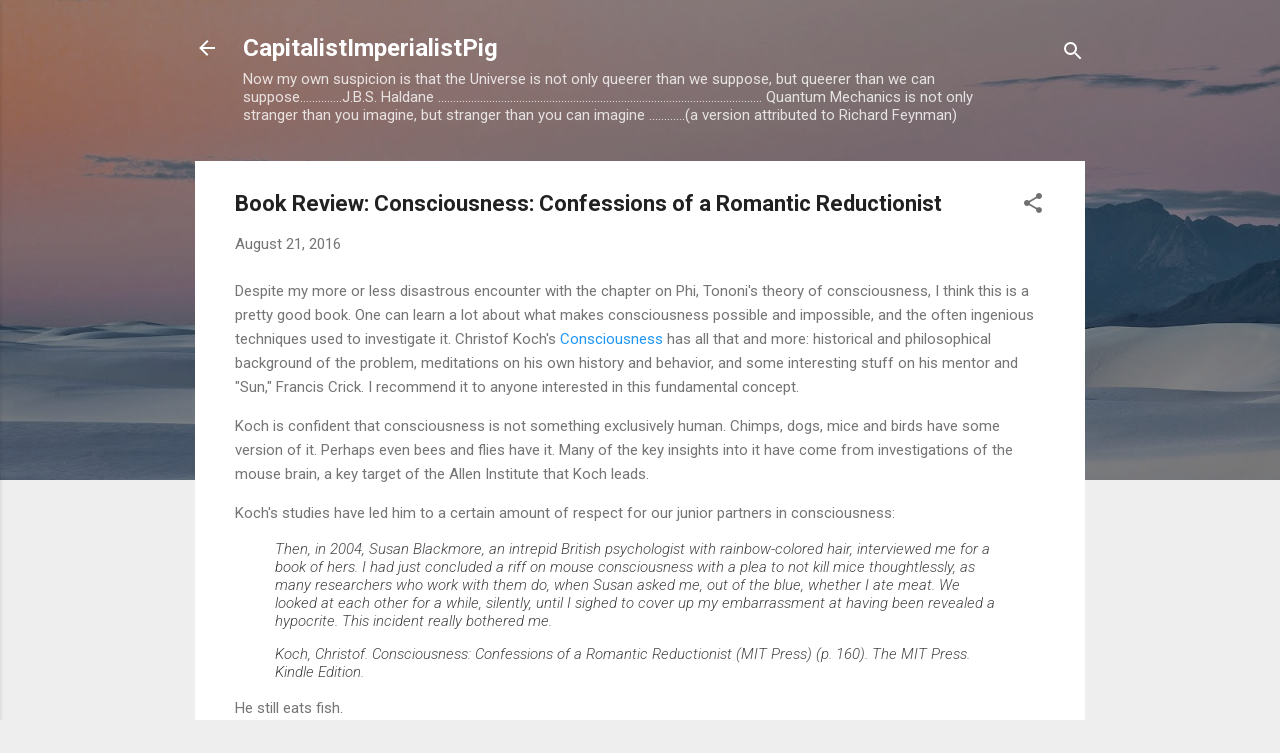

--- FILE ---
content_type: text/html; charset=UTF-8
request_url: https://capitalistimperialistpig.blogspot.com/2016/08/book-review-consciousness-confessions.html
body_size: 34907
content:
<!DOCTYPE html>
<html dir='ltr' lang='en'>
<head>
<meta content='width=device-width, initial-scale=1' name='viewport'/>
<title>Book Review: Consciousness: Confessions of a Romantic Reductionist</title>
<meta content='text/html; charset=UTF-8' http-equiv='Content-Type'/>
<!-- Chrome, Firefox OS and Opera -->
<meta content='#eeeeee' name='theme-color'/>
<!-- Windows Phone -->
<meta content='#eeeeee' name='msapplication-navbutton-color'/>
<meta content='blogger' name='generator'/>
<link href='https://capitalistimperialistpig.blogspot.com/favicon.ico' rel='icon' type='image/x-icon'/>
<link href='http://capitalistimperialistpig.blogspot.com/2016/08/book-review-consciousness-confessions.html' rel='canonical'/>
<link rel="alternate" type="application/atom+xml" title="CapitalistImperialistPig - Atom" href="https://capitalistimperialistpig.blogspot.com/feeds/posts/default" />
<link rel="alternate" type="application/rss+xml" title="CapitalistImperialistPig - RSS" href="https://capitalistimperialistpig.blogspot.com/feeds/posts/default?alt=rss" />
<link rel="service.post" type="application/atom+xml" title="CapitalistImperialistPig - Atom" href="https://www.blogger.com/feeds/9652025/posts/default" />

<link rel="alternate" type="application/atom+xml" title="CapitalistImperialistPig - Atom" href="https://capitalistimperialistpig.blogspot.com/feeds/5497045179282441134/comments/default" />
<!--Can't find substitution for tag [blog.ieCssRetrofitLinks]-->
<meta content='http://capitalistimperialistpig.blogspot.com/2016/08/book-review-consciousness-confessions.html' property='og:url'/>
<meta content='Book Review: Consciousness: Confessions of a Romantic Reductionist' property='og:title'/>
<meta content='Despite my more or less disastrous encounter with the chapter on Phi, Tononi&#39;s theory of consciousness, I think this is a pretty good book. ...' property='og:description'/>
<style type='text/css'>@font-face{font-family:'Damion';font-style:normal;font-weight:400;font-display:swap;src:url(//fonts.gstatic.com/s/damion/v15/hv-XlzJ3KEUe_YZkZGw2EzJwV9J-.woff2)format('woff2');unicode-range:U+0100-02BA,U+02BD-02C5,U+02C7-02CC,U+02CE-02D7,U+02DD-02FF,U+0304,U+0308,U+0329,U+1D00-1DBF,U+1E00-1E9F,U+1EF2-1EFF,U+2020,U+20A0-20AB,U+20AD-20C0,U+2113,U+2C60-2C7F,U+A720-A7FF;}@font-face{font-family:'Damion';font-style:normal;font-weight:400;font-display:swap;src:url(//fonts.gstatic.com/s/damion/v15/hv-XlzJ3KEUe_YZkamw2EzJwVw.woff2)format('woff2');unicode-range:U+0000-00FF,U+0131,U+0152-0153,U+02BB-02BC,U+02C6,U+02DA,U+02DC,U+0304,U+0308,U+0329,U+2000-206F,U+20AC,U+2122,U+2191,U+2193,U+2212,U+2215,U+FEFF,U+FFFD;}@font-face{font-family:'Playfair Display';font-style:normal;font-weight:900;font-display:swap;src:url(//fonts.gstatic.com/s/playfairdisplay/v40/nuFvD-vYSZviVYUb_rj3ij__anPXJzDwcbmjWBN2PKfsunDTbtPK-F2qC0usEw.woff2)format('woff2');unicode-range:U+0301,U+0400-045F,U+0490-0491,U+04B0-04B1,U+2116;}@font-face{font-family:'Playfair Display';font-style:normal;font-weight:900;font-display:swap;src:url(//fonts.gstatic.com/s/playfairdisplay/v40/nuFvD-vYSZviVYUb_rj3ij__anPXJzDwcbmjWBN2PKfsunDYbtPK-F2qC0usEw.woff2)format('woff2');unicode-range:U+0102-0103,U+0110-0111,U+0128-0129,U+0168-0169,U+01A0-01A1,U+01AF-01B0,U+0300-0301,U+0303-0304,U+0308-0309,U+0323,U+0329,U+1EA0-1EF9,U+20AB;}@font-face{font-family:'Playfair Display';font-style:normal;font-weight:900;font-display:swap;src:url(//fonts.gstatic.com/s/playfairdisplay/v40/nuFvD-vYSZviVYUb_rj3ij__anPXJzDwcbmjWBN2PKfsunDZbtPK-F2qC0usEw.woff2)format('woff2');unicode-range:U+0100-02BA,U+02BD-02C5,U+02C7-02CC,U+02CE-02D7,U+02DD-02FF,U+0304,U+0308,U+0329,U+1D00-1DBF,U+1E00-1E9F,U+1EF2-1EFF,U+2020,U+20A0-20AB,U+20AD-20C0,U+2113,U+2C60-2C7F,U+A720-A7FF;}@font-face{font-family:'Playfair Display';font-style:normal;font-weight:900;font-display:swap;src:url(//fonts.gstatic.com/s/playfairdisplay/v40/nuFvD-vYSZviVYUb_rj3ij__anPXJzDwcbmjWBN2PKfsunDXbtPK-F2qC0s.woff2)format('woff2');unicode-range:U+0000-00FF,U+0131,U+0152-0153,U+02BB-02BC,U+02C6,U+02DA,U+02DC,U+0304,U+0308,U+0329,U+2000-206F,U+20AC,U+2122,U+2191,U+2193,U+2212,U+2215,U+FEFF,U+FFFD;}@font-face{font-family:'Roboto';font-style:italic;font-weight:300;font-stretch:100%;font-display:swap;src:url(//fonts.gstatic.com/s/roboto/v50/KFOKCnqEu92Fr1Mu53ZEC9_Vu3r1gIhOszmOClHrs6ljXfMMLt_QuAX-k3Yi128m0kN2.woff2)format('woff2');unicode-range:U+0460-052F,U+1C80-1C8A,U+20B4,U+2DE0-2DFF,U+A640-A69F,U+FE2E-FE2F;}@font-face{font-family:'Roboto';font-style:italic;font-weight:300;font-stretch:100%;font-display:swap;src:url(//fonts.gstatic.com/s/roboto/v50/KFOKCnqEu92Fr1Mu53ZEC9_Vu3r1gIhOszmOClHrs6ljXfMMLt_QuAz-k3Yi128m0kN2.woff2)format('woff2');unicode-range:U+0301,U+0400-045F,U+0490-0491,U+04B0-04B1,U+2116;}@font-face{font-family:'Roboto';font-style:italic;font-weight:300;font-stretch:100%;font-display:swap;src:url(//fonts.gstatic.com/s/roboto/v50/KFOKCnqEu92Fr1Mu53ZEC9_Vu3r1gIhOszmOClHrs6ljXfMMLt_QuAT-k3Yi128m0kN2.woff2)format('woff2');unicode-range:U+1F00-1FFF;}@font-face{font-family:'Roboto';font-style:italic;font-weight:300;font-stretch:100%;font-display:swap;src:url(//fonts.gstatic.com/s/roboto/v50/KFOKCnqEu92Fr1Mu53ZEC9_Vu3r1gIhOszmOClHrs6ljXfMMLt_QuAv-k3Yi128m0kN2.woff2)format('woff2');unicode-range:U+0370-0377,U+037A-037F,U+0384-038A,U+038C,U+038E-03A1,U+03A3-03FF;}@font-face{font-family:'Roboto';font-style:italic;font-weight:300;font-stretch:100%;font-display:swap;src:url(//fonts.gstatic.com/s/roboto/v50/KFOKCnqEu92Fr1Mu53ZEC9_Vu3r1gIhOszmOClHrs6ljXfMMLt_QuHT-k3Yi128m0kN2.woff2)format('woff2');unicode-range:U+0302-0303,U+0305,U+0307-0308,U+0310,U+0312,U+0315,U+031A,U+0326-0327,U+032C,U+032F-0330,U+0332-0333,U+0338,U+033A,U+0346,U+034D,U+0391-03A1,U+03A3-03A9,U+03B1-03C9,U+03D1,U+03D5-03D6,U+03F0-03F1,U+03F4-03F5,U+2016-2017,U+2034-2038,U+203C,U+2040,U+2043,U+2047,U+2050,U+2057,U+205F,U+2070-2071,U+2074-208E,U+2090-209C,U+20D0-20DC,U+20E1,U+20E5-20EF,U+2100-2112,U+2114-2115,U+2117-2121,U+2123-214F,U+2190,U+2192,U+2194-21AE,U+21B0-21E5,U+21F1-21F2,U+21F4-2211,U+2213-2214,U+2216-22FF,U+2308-230B,U+2310,U+2319,U+231C-2321,U+2336-237A,U+237C,U+2395,U+239B-23B7,U+23D0,U+23DC-23E1,U+2474-2475,U+25AF,U+25B3,U+25B7,U+25BD,U+25C1,U+25CA,U+25CC,U+25FB,U+266D-266F,U+27C0-27FF,U+2900-2AFF,U+2B0E-2B11,U+2B30-2B4C,U+2BFE,U+3030,U+FF5B,U+FF5D,U+1D400-1D7FF,U+1EE00-1EEFF;}@font-face{font-family:'Roboto';font-style:italic;font-weight:300;font-stretch:100%;font-display:swap;src:url(//fonts.gstatic.com/s/roboto/v50/KFOKCnqEu92Fr1Mu53ZEC9_Vu3r1gIhOszmOClHrs6ljXfMMLt_QuGb-k3Yi128m0kN2.woff2)format('woff2');unicode-range:U+0001-000C,U+000E-001F,U+007F-009F,U+20DD-20E0,U+20E2-20E4,U+2150-218F,U+2190,U+2192,U+2194-2199,U+21AF,U+21E6-21F0,U+21F3,U+2218-2219,U+2299,U+22C4-22C6,U+2300-243F,U+2440-244A,U+2460-24FF,U+25A0-27BF,U+2800-28FF,U+2921-2922,U+2981,U+29BF,U+29EB,U+2B00-2BFF,U+4DC0-4DFF,U+FFF9-FFFB,U+10140-1018E,U+10190-1019C,U+101A0,U+101D0-101FD,U+102E0-102FB,U+10E60-10E7E,U+1D2C0-1D2D3,U+1D2E0-1D37F,U+1F000-1F0FF,U+1F100-1F1AD,U+1F1E6-1F1FF,U+1F30D-1F30F,U+1F315,U+1F31C,U+1F31E,U+1F320-1F32C,U+1F336,U+1F378,U+1F37D,U+1F382,U+1F393-1F39F,U+1F3A7-1F3A8,U+1F3AC-1F3AF,U+1F3C2,U+1F3C4-1F3C6,U+1F3CA-1F3CE,U+1F3D4-1F3E0,U+1F3ED,U+1F3F1-1F3F3,U+1F3F5-1F3F7,U+1F408,U+1F415,U+1F41F,U+1F426,U+1F43F,U+1F441-1F442,U+1F444,U+1F446-1F449,U+1F44C-1F44E,U+1F453,U+1F46A,U+1F47D,U+1F4A3,U+1F4B0,U+1F4B3,U+1F4B9,U+1F4BB,U+1F4BF,U+1F4C8-1F4CB,U+1F4D6,U+1F4DA,U+1F4DF,U+1F4E3-1F4E6,U+1F4EA-1F4ED,U+1F4F7,U+1F4F9-1F4FB,U+1F4FD-1F4FE,U+1F503,U+1F507-1F50B,U+1F50D,U+1F512-1F513,U+1F53E-1F54A,U+1F54F-1F5FA,U+1F610,U+1F650-1F67F,U+1F687,U+1F68D,U+1F691,U+1F694,U+1F698,U+1F6AD,U+1F6B2,U+1F6B9-1F6BA,U+1F6BC,U+1F6C6-1F6CF,U+1F6D3-1F6D7,U+1F6E0-1F6EA,U+1F6F0-1F6F3,U+1F6F7-1F6FC,U+1F700-1F7FF,U+1F800-1F80B,U+1F810-1F847,U+1F850-1F859,U+1F860-1F887,U+1F890-1F8AD,U+1F8B0-1F8BB,U+1F8C0-1F8C1,U+1F900-1F90B,U+1F93B,U+1F946,U+1F984,U+1F996,U+1F9E9,U+1FA00-1FA6F,U+1FA70-1FA7C,U+1FA80-1FA89,U+1FA8F-1FAC6,U+1FACE-1FADC,U+1FADF-1FAE9,U+1FAF0-1FAF8,U+1FB00-1FBFF;}@font-face{font-family:'Roboto';font-style:italic;font-weight:300;font-stretch:100%;font-display:swap;src:url(//fonts.gstatic.com/s/roboto/v50/KFOKCnqEu92Fr1Mu53ZEC9_Vu3r1gIhOszmOClHrs6ljXfMMLt_QuAf-k3Yi128m0kN2.woff2)format('woff2');unicode-range:U+0102-0103,U+0110-0111,U+0128-0129,U+0168-0169,U+01A0-01A1,U+01AF-01B0,U+0300-0301,U+0303-0304,U+0308-0309,U+0323,U+0329,U+1EA0-1EF9,U+20AB;}@font-face{font-family:'Roboto';font-style:italic;font-weight:300;font-stretch:100%;font-display:swap;src:url(//fonts.gstatic.com/s/roboto/v50/KFOKCnqEu92Fr1Mu53ZEC9_Vu3r1gIhOszmOClHrs6ljXfMMLt_QuAb-k3Yi128m0kN2.woff2)format('woff2');unicode-range:U+0100-02BA,U+02BD-02C5,U+02C7-02CC,U+02CE-02D7,U+02DD-02FF,U+0304,U+0308,U+0329,U+1D00-1DBF,U+1E00-1E9F,U+1EF2-1EFF,U+2020,U+20A0-20AB,U+20AD-20C0,U+2113,U+2C60-2C7F,U+A720-A7FF;}@font-face{font-family:'Roboto';font-style:italic;font-weight:300;font-stretch:100%;font-display:swap;src:url(//fonts.gstatic.com/s/roboto/v50/KFOKCnqEu92Fr1Mu53ZEC9_Vu3r1gIhOszmOClHrs6ljXfMMLt_QuAj-k3Yi128m0g.woff2)format('woff2');unicode-range:U+0000-00FF,U+0131,U+0152-0153,U+02BB-02BC,U+02C6,U+02DA,U+02DC,U+0304,U+0308,U+0329,U+2000-206F,U+20AC,U+2122,U+2191,U+2193,U+2212,U+2215,U+FEFF,U+FFFD;}@font-face{font-family:'Roboto';font-style:normal;font-weight:400;font-stretch:100%;font-display:swap;src:url(//fonts.gstatic.com/s/roboto/v50/KFO7CnqEu92Fr1ME7kSn66aGLdTylUAMa3GUBHMdazTgWw.woff2)format('woff2');unicode-range:U+0460-052F,U+1C80-1C8A,U+20B4,U+2DE0-2DFF,U+A640-A69F,U+FE2E-FE2F;}@font-face{font-family:'Roboto';font-style:normal;font-weight:400;font-stretch:100%;font-display:swap;src:url(//fonts.gstatic.com/s/roboto/v50/KFO7CnqEu92Fr1ME7kSn66aGLdTylUAMa3iUBHMdazTgWw.woff2)format('woff2');unicode-range:U+0301,U+0400-045F,U+0490-0491,U+04B0-04B1,U+2116;}@font-face{font-family:'Roboto';font-style:normal;font-weight:400;font-stretch:100%;font-display:swap;src:url(//fonts.gstatic.com/s/roboto/v50/KFO7CnqEu92Fr1ME7kSn66aGLdTylUAMa3CUBHMdazTgWw.woff2)format('woff2');unicode-range:U+1F00-1FFF;}@font-face{font-family:'Roboto';font-style:normal;font-weight:400;font-stretch:100%;font-display:swap;src:url(//fonts.gstatic.com/s/roboto/v50/KFO7CnqEu92Fr1ME7kSn66aGLdTylUAMa3-UBHMdazTgWw.woff2)format('woff2');unicode-range:U+0370-0377,U+037A-037F,U+0384-038A,U+038C,U+038E-03A1,U+03A3-03FF;}@font-face{font-family:'Roboto';font-style:normal;font-weight:400;font-stretch:100%;font-display:swap;src:url(//fonts.gstatic.com/s/roboto/v50/KFO7CnqEu92Fr1ME7kSn66aGLdTylUAMawCUBHMdazTgWw.woff2)format('woff2');unicode-range:U+0302-0303,U+0305,U+0307-0308,U+0310,U+0312,U+0315,U+031A,U+0326-0327,U+032C,U+032F-0330,U+0332-0333,U+0338,U+033A,U+0346,U+034D,U+0391-03A1,U+03A3-03A9,U+03B1-03C9,U+03D1,U+03D5-03D6,U+03F0-03F1,U+03F4-03F5,U+2016-2017,U+2034-2038,U+203C,U+2040,U+2043,U+2047,U+2050,U+2057,U+205F,U+2070-2071,U+2074-208E,U+2090-209C,U+20D0-20DC,U+20E1,U+20E5-20EF,U+2100-2112,U+2114-2115,U+2117-2121,U+2123-214F,U+2190,U+2192,U+2194-21AE,U+21B0-21E5,U+21F1-21F2,U+21F4-2211,U+2213-2214,U+2216-22FF,U+2308-230B,U+2310,U+2319,U+231C-2321,U+2336-237A,U+237C,U+2395,U+239B-23B7,U+23D0,U+23DC-23E1,U+2474-2475,U+25AF,U+25B3,U+25B7,U+25BD,U+25C1,U+25CA,U+25CC,U+25FB,U+266D-266F,U+27C0-27FF,U+2900-2AFF,U+2B0E-2B11,U+2B30-2B4C,U+2BFE,U+3030,U+FF5B,U+FF5D,U+1D400-1D7FF,U+1EE00-1EEFF;}@font-face{font-family:'Roboto';font-style:normal;font-weight:400;font-stretch:100%;font-display:swap;src:url(//fonts.gstatic.com/s/roboto/v50/KFO7CnqEu92Fr1ME7kSn66aGLdTylUAMaxKUBHMdazTgWw.woff2)format('woff2');unicode-range:U+0001-000C,U+000E-001F,U+007F-009F,U+20DD-20E0,U+20E2-20E4,U+2150-218F,U+2190,U+2192,U+2194-2199,U+21AF,U+21E6-21F0,U+21F3,U+2218-2219,U+2299,U+22C4-22C6,U+2300-243F,U+2440-244A,U+2460-24FF,U+25A0-27BF,U+2800-28FF,U+2921-2922,U+2981,U+29BF,U+29EB,U+2B00-2BFF,U+4DC0-4DFF,U+FFF9-FFFB,U+10140-1018E,U+10190-1019C,U+101A0,U+101D0-101FD,U+102E0-102FB,U+10E60-10E7E,U+1D2C0-1D2D3,U+1D2E0-1D37F,U+1F000-1F0FF,U+1F100-1F1AD,U+1F1E6-1F1FF,U+1F30D-1F30F,U+1F315,U+1F31C,U+1F31E,U+1F320-1F32C,U+1F336,U+1F378,U+1F37D,U+1F382,U+1F393-1F39F,U+1F3A7-1F3A8,U+1F3AC-1F3AF,U+1F3C2,U+1F3C4-1F3C6,U+1F3CA-1F3CE,U+1F3D4-1F3E0,U+1F3ED,U+1F3F1-1F3F3,U+1F3F5-1F3F7,U+1F408,U+1F415,U+1F41F,U+1F426,U+1F43F,U+1F441-1F442,U+1F444,U+1F446-1F449,U+1F44C-1F44E,U+1F453,U+1F46A,U+1F47D,U+1F4A3,U+1F4B0,U+1F4B3,U+1F4B9,U+1F4BB,U+1F4BF,U+1F4C8-1F4CB,U+1F4D6,U+1F4DA,U+1F4DF,U+1F4E3-1F4E6,U+1F4EA-1F4ED,U+1F4F7,U+1F4F9-1F4FB,U+1F4FD-1F4FE,U+1F503,U+1F507-1F50B,U+1F50D,U+1F512-1F513,U+1F53E-1F54A,U+1F54F-1F5FA,U+1F610,U+1F650-1F67F,U+1F687,U+1F68D,U+1F691,U+1F694,U+1F698,U+1F6AD,U+1F6B2,U+1F6B9-1F6BA,U+1F6BC,U+1F6C6-1F6CF,U+1F6D3-1F6D7,U+1F6E0-1F6EA,U+1F6F0-1F6F3,U+1F6F7-1F6FC,U+1F700-1F7FF,U+1F800-1F80B,U+1F810-1F847,U+1F850-1F859,U+1F860-1F887,U+1F890-1F8AD,U+1F8B0-1F8BB,U+1F8C0-1F8C1,U+1F900-1F90B,U+1F93B,U+1F946,U+1F984,U+1F996,U+1F9E9,U+1FA00-1FA6F,U+1FA70-1FA7C,U+1FA80-1FA89,U+1FA8F-1FAC6,U+1FACE-1FADC,U+1FADF-1FAE9,U+1FAF0-1FAF8,U+1FB00-1FBFF;}@font-face{font-family:'Roboto';font-style:normal;font-weight:400;font-stretch:100%;font-display:swap;src:url(//fonts.gstatic.com/s/roboto/v50/KFO7CnqEu92Fr1ME7kSn66aGLdTylUAMa3OUBHMdazTgWw.woff2)format('woff2');unicode-range:U+0102-0103,U+0110-0111,U+0128-0129,U+0168-0169,U+01A0-01A1,U+01AF-01B0,U+0300-0301,U+0303-0304,U+0308-0309,U+0323,U+0329,U+1EA0-1EF9,U+20AB;}@font-face{font-family:'Roboto';font-style:normal;font-weight:400;font-stretch:100%;font-display:swap;src:url(//fonts.gstatic.com/s/roboto/v50/KFO7CnqEu92Fr1ME7kSn66aGLdTylUAMa3KUBHMdazTgWw.woff2)format('woff2');unicode-range:U+0100-02BA,U+02BD-02C5,U+02C7-02CC,U+02CE-02D7,U+02DD-02FF,U+0304,U+0308,U+0329,U+1D00-1DBF,U+1E00-1E9F,U+1EF2-1EFF,U+2020,U+20A0-20AB,U+20AD-20C0,U+2113,U+2C60-2C7F,U+A720-A7FF;}@font-face{font-family:'Roboto';font-style:normal;font-weight:400;font-stretch:100%;font-display:swap;src:url(//fonts.gstatic.com/s/roboto/v50/KFO7CnqEu92Fr1ME7kSn66aGLdTylUAMa3yUBHMdazQ.woff2)format('woff2');unicode-range:U+0000-00FF,U+0131,U+0152-0153,U+02BB-02BC,U+02C6,U+02DA,U+02DC,U+0304,U+0308,U+0329,U+2000-206F,U+20AC,U+2122,U+2191,U+2193,U+2212,U+2215,U+FEFF,U+FFFD;}@font-face{font-family:'Roboto';font-style:normal;font-weight:700;font-stretch:100%;font-display:swap;src:url(//fonts.gstatic.com/s/roboto/v50/KFO7CnqEu92Fr1ME7kSn66aGLdTylUAMa3GUBHMdazTgWw.woff2)format('woff2');unicode-range:U+0460-052F,U+1C80-1C8A,U+20B4,U+2DE0-2DFF,U+A640-A69F,U+FE2E-FE2F;}@font-face{font-family:'Roboto';font-style:normal;font-weight:700;font-stretch:100%;font-display:swap;src:url(//fonts.gstatic.com/s/roboto/v50/KFO7CnqEu92Fr1ME7kSn66aGLdTylUAMa3iUBHMdazTgWw.woff2)format('woff2');unicode-range:U+0301,U+0400-045F,U+0490-0491,U+04B0-04B1,U+2116;}@font-face{font-family:'Roboto';font-style:normal;font-weight:700;font-stretch:100%;font-display:swap;src:url(//fonts.gstatic.com/s/roboto/v50/KFO7CnqEu92Fr1ME7kSn66aGLdTylUAMa3CUBHMdazTgWw.woff2)format('woff2');unicode-range:U+1F00-1FFF;}@font-face{font-family:'Roboto';font-style:normal;font-weight:700;font-stretch:100%;font-display:swap;src:url(//fonts.gstatic.com/s/roboto/v50/KFO7CnqEu92Fr1ME7kSn66aGLdTylUAMa3-UBHMdazTgWw.woff2)format('woff2');unicode-range:U+0370-0377,U+037A-037F,U+0384-038A,U+038C,U+038E-03A1,U+03A3-03FF;}@font-face{font-family:'Roboto';font-style:normal;font-weight:700;font-stretch:100%;font-display:swap;src:url(//fonts.gstatic.com/s/roboto/v50/KFO7CnqEu92Fr1ME7kSn66aGLdTylUAMawCUBHMdazTgWw.woff2)format('woff2');unicode-range:U+0302-0303,U+0305,U+0307-0308,U+0310,U+0312,U+0315,U+031A,U+0326-0327,U+032C,U+032F-0330,U+0332-0333,U+0338,U+033A,U+0346,U+034D,U+0391-03A1,U+03A3-03A9,U+03B1-03C9,U+03D1,U+03D5-03D6,U+03F0-03F1,U+03F4-03F5,U+2016-2017,U+2034-2038,U+203C,U+2040,U+2043,U+2047,U+2050,U+2057,U+205F,U+2070-2071,U+2074-208E,U+2090-209C,U+20D0-20DC,U+20E1,U+20E5-20EF,U+2100-2112,U+2114-2115,U+2117-2121,U+2123-214F,U+2190,U+2192,U+2194-21AE,U+21B0-21E5,U+21F1-21F2,U+21F4-2211,U+2213-2214,U+2216-22FF,U+2308-230B,U+2310,U+2319,U+231C-2321,U+2336-237A,U+237C,U+2395,U+239B-23B7,U+23D0,U+23DC-23E1,U+2474-2475,U+25AF,U+25B3,U+25B7,U+25BD,U+25C1,U+25CA,U+25CC,U+25FB,U+266D-266F,U+27C0-27FF,U+2900-2AFF,U+2B0E-2B11,U+2B30-2B4C,U+2BFE,U+3030,U+FF5B,U+FF5D,U+1D400-1D7FF,U+1EE00-1EEFF;}@font-face{font-family:'Roboto';font-style:normal;font-weight:700;font-stretch:100%;font-display:swap;src:url(//fonts.gstatic.com/s/roboto/v50/KFO7CnqEu92Fr1ME7kSn66aGLdTylUAMaxKUBHMdazTgWw.woff2)format('woff2');unicode-range:U+0001-000C,U+000E-001F,U+007F-009F,U+20DD-20E0,U+20E2-20E4,U+2150-218F,U+2190,U+2192,U+2194-2199,U+21AF,U+21E6-21F0,U+21F3,U+2218-2219,U+2299,U+22C4-22C6,U+2300-243F,U+2440-244A,U+2460-24FF,U+25A0-27BF,U+2800-28FF,U+2921-2922,U+2981,U+29BF,U+29EB,U+2B00-2BFF,U+4DC0-4DFF,U+FFF9-FFFB,U+10140-1018E,U+10190-1019C,U+101A0,U+101D0-101FD,U+102E0-102FB,U+10E60-10E7E,U+1D2C0-1D2D3,U+1D2E0-1D37F,U+1F000-1F0FF,U+1F100-1F1AD,U+1F1E6-1F1FF,U+1F30D-1F30F,U+1F315,U+1F31C,U+1F31E,U+1F320-1F32C,U+1F336,U+1F378,U+1F37D,U+1F382,U+1F393-1F39F,U+1F3A7-1F3A8,U+1F3AC-1F3AF,U+1F3C2,U+1F3C4-1F3C6,U+1F3CA-1F3CE,U+1F3D4-1F3E0,U+1F3ED,U+1F3F1-1F3F3,U+1F3F5-1F3F7,U+1F408,U+1F415,U+1F41F,U+1F426,U+1F43F,U+1F441-1F442,U+1F444,U+1F446-1F449,U+1F44C-1F44E,U+1F453,U+1F46A,U+1F47D,U+1F4A3,U+1F4B0,U+1F4B3,U+1F4B9,U+1F4BB,U+1F4BF,U+1F4C8-1F4CB,U+1F4D6,U+1F4DA,U+1F4DF,U+1F4E3-1F4E6,U+1F4EA-1F4ED,U+1F4F7,U+1F4F9-1F4FB,U+1F4FD-1F4FE,U+1F503,U+1F507-1F50B,U+1F50D,U+1F512-1F513,U+1F53E-1F54A,U+1F54F-1F5FA,U+1F610,U+1F650-1F67F,U+1F687,U+1F68D,U+1F691,U+1F694,U+1F698,U+1F6AD,U+1F6B2,U+1F6B9-1F6BA,U+1F6BC,U+1F6C6-1F6CF,U+1F6D3-1F6D7,U+1F6E0-1F6EA,U+1F6F0-1F6F3,U+1F6F7-1F6FC,U+1F700-1F7FF,U+1F800-1F80B,U+1F810-1F847,U+1F850-1F859,U+1F860-1F887,U+1F890-1F8AD,U+1F8B0-1F8BB,U+1F8C0-1F8C1,U+1F900-1F90B,U+1F93B,U+1F946,U+1F984,U+1F996,U+1F9E9,U+1FA00-1FA6F,U+1FA70-1FA7C,U+1FA80-1FA89,U+1FA8F-1FAC6,U+1FACE-1FADC,U+1FADF-1FAE9,U+1FAF0-1FAF8,U+1FB00-1FBFF;}@font-face{font-family:'Roboto';font-style:normal;font-weight:700;font-stretch:100%;font-display:swap;src:url(//fonts.gstatic.com/s/roboto/v50/KFO7CnqEu92Fr1ME7kSn66aGLdTylUAMa3OUBHMdazTgWw.woff2)format('woff2');unicode-range:U+0102-0103,U+0110-0111,U+0128-0129,U+0168-0169,U+01A0-01A1,U+01AF-01B0,U+0300-0301,U+0303-0304,U+0308-0309,U+0323,U+0329,U+1EA0-1EF9,U+20AB;}@font-face{font-family:'Roboto';font-style:normal;font-weight:700;font-stretch:100%;font-display:swap;src:url(//fonts.gstatic.com/s/roboto/v50/KFO7CnqEu92Fr1ME7kSn66aGLdTylUAMa3KUBHMdazTgWw.woff2)format('woff2');unicode-range:U+0100-02BA,U+02BD-02C5,U+02C7-02CC,U+02CE-02D7,U+02DD-02FF,U+0304,U+0308,U+0329,U+1D00-1DBF,U+1E00-1E9F,U+1EF2-1EFF,U+2020,U+20A0-20AB,U+20AD-20C0,U+2113,U+2C60-2C7F,U+A720-A7FF;}@font-face{font-family:'Roboto';font-style:normal;font-weight:700;font-stretch:100%;font-display:swap;src:url(//fonts.gstatic.com/s/roboto/v50/KFO7CnqEu92Fr1ME7kSn66aGLdTylUAMa3yUBHMdazQ.woff2)format('woff2');unicode-range:U+0000-00FF,U+0131,U+0152-0153,U+02BB-02BC,U+02C6,U+02DA,U+02DC,U+0304,U+0308,U+0329,U+2000-206F,U+20AC,U+2122,U+2191,U+2193,U+2212,U+2215,U+FEFF,U+FFFD;}</style>
<style id='page-skin-1' type='text/css'><!--
/*! normalize.css v3.0.1 | MIT License | git.io/normalize */html{font-family:sans-serif;-ms-text-size-adjust:100%;-webkit-text-size-adjust:100%}body{margin:0}article,aside,details,figcaption,figure,footer,header,hgroup,main,nav,section,summary{display:block}audio,canvas,progress,video{display:inline-block;vertical-align:baseline}audio:not([controls]){display:none;height:0}[hidden],template{display:none}a{background:transparent}a:active,a:hover{outline:0}abbr[title]{border-bottom:1px dotted}b,strong{font-weight:bold}dfn{font-style:italic}h1{font-size:2em;margin:.67em 0}mark{background:#ff0;color:#000}small{font-size:80%}sub,sup{font-size:75%;line-height:0;position:relative;vertical-align:baseline}sup{top:-0.5em}sub{bottom:-0.25em}img{border:0}svg:not(:root){overflow:hidden}figure{margin:1em 40px}hr{-moz-box-sizing:content-box;box-sizing:content-box;height:0}pre{overflow:auto}code,kbd,pre,samp{font-family:monospace,monospace;font-size:1em}button,input,optgroup,select,textarea{color:inherit;font:inherit;margin:0}button{overflow:visible}button,select{text-transform:none}button,html input[type="button"],input[type="reset"],input[type="submit"]{-webkit-appearance:button;cursor:pointer}button[disabled],html input[disabled]{cursor:default}button::-moz-focus-inner,input::-moz-focus-inner{border:0;padding:0}input{line-height:normal}input[type="checkbox"],input[type="radio"]{box-sizing:border-box;padding:0}input[type="number"]::-webkit-inner-spin-button,input[type="number"]::-webkit-outer-spin-button{height:auto}input[type="search"]{-webkit-appearance:textfield;-moz-box-sizing:content-box;-webkit-box-sizing:content-box;box-sizing:content-box}input[type="search"]::-webkit-search-cancel-button,input[type="search"]::-webkit-search-decoration{-webkit-appearance:none}fieldset{border:1px solid #c0c0c0;margin:0 2px;padding:.35em .625em .75em}legend{border:0;padding:0}textarea{overflow:auto}optgroup{font-weight:bold}table{border-collapse:collapse;border-spacing:0}td,th{padding:0}
/*!************************************************
* Blogger Template Style
* Name: Contempo
**************************************************/
body{
overflow-wrap:break-word;
word-break:break-word;
word-wrap:break-word
}
.hidden{
display:none
}
.invisible{
visibility:hidden
}
.container::after,.float-container::after{
clear:both;
content:'';
display:table
}
.clearboth{
clear:both
}
#comments .comment .comment-actions,.subscribe-popup .FollowByEmail .follow-by-email-submit,.widget.Profile .profile-link,.widget.Profile .profile-link.visit-profile{
background:0 0;
border:0;
box-shadow:none;
color:#2196f3;
cursor:pointer;
font-size:14px;
font-weight:700;
outline:0;
text-decoration:none;
text-transform:uppercase;
width:auto
}
.dim-overlay{
background-color:rgba(0,0,0,.54);
height:100vh;
left:0;
position:fixed;
top:0;
width:100%
}
#sharing-dim-overlay{
background-color:transparent
}
input::-ms-clear{
display:none
}
.blogger-logo,.svg-icon-24.blogger-logo{
fill:#ff9800;
opacity:1
}
.loading-spinner-large{
-webkit-animation:mspin-rotate 1.568s infinite linear;
animation:mspin-rotate 1.568s infinite linear;
height:48px;
overflow:hidden;
position:absolute;
width:48px;
z-index:200
}
.loading-spinner-large>div{
-webkit-animation:mspin-revrot 5332ms infinite steps(4);
animation:mspin-revrot 5332ms infinite steps(4)
}
.loading-spinner-large>div>div{
-webkit-animation:mspin-singlecolor-large-film 1333ms infinite steps(81);
animation:mspin-singlecolor-large-film 1333ms infinite steps(81);
background-size:100%;
height:48px;
width:3888px
}
.mspin-black-large>div>div,.mspin-grey_54-large>div>div{
background-image:url(https://www.blogblog.com/indie/mspin_black_large.svg)
}
.mspin-white-large>div>div{
background-image:url(https://www.blogblog.com/indie/mspin_white_large.svg)
}
.mspin-grey_54-large{
opacity:.54
}
@-webkit-keyframes mspin-singlecolor-large-film{
from{
-webkit-transform:translateX(0);
transform:translateX(0)
}
to{
-webkit-transform:translateX(-3888px);
transform:translateX(-3888px)
}
}
@keyframes mspin-singlecolor-large-film{
from{
-webkit-transform:translateX(0);
transform:translateX(0)
}
to{
-webkit-transform:translateX(-3888px);
transform:translateX(-3888px)
}
}
@-webkit-keyframes mspin-rotate{
from{
-webkit-transform:rotate(0);
transform:rotate(0)
}
to{
-webkit-transform:rotate(360deg);
transform:rotate(360deg)
}
}
@keyframes mspin-rotate{
from{
-webkit-transform:rotate(0);
transform:rotate(0)
}
to{
-webkit-transform:rotate(360deg);
transform:rotate(360deg)
}
}
@-webkit-keyframes mspin-revrot{
from{
-webkit-transform:rotate(0);
transform:rotate(0)
}
to{
-webkit-transform:rotate(-360deg);
transform:rotate(-360deg)
}
}
@keyframes mspin-revrot{
from{
-webkit-transform:rotate(0);
transform:rotate(0)
}
to{
-webkit-transform:rotate(-360deg);
transform:rotate(-360deg)
}
}
.skip-navigation{
background-color:#fff;
box-sizing:border-box;
color:#000;
display:block;
height:0;
left:0;
line-height:50px;
overflow:hidden;
padding-top:0;
position:fixed;
text-align:center;
top:0;
-webkit-transition:box-shadow .3s,height .3s,padding-top .3s;
transition:box-shadow .3s,height .3s,padding-top .3s;
width:100%;
z-index:900
}
.skip-navigation:focus{
box-shadow:0 4px 5px 0 rgba(0,0,0,.14),0 1px 10px 0 rgba(0,0,0,.12),0 2px 4px -1px rgba(0,0,0,.2);
height:50px
}
#main{
outline:0
}
.main-heading{
position:absolute;
clip:rect(1px,1px,1px,1px);
padding:0;
border:0;
height:1px;
width:1px;
overflow:hidden
}
.Attribution{
margin-top:1em;
text-align:center
}
.Attribution .blogger img,.Attribution .blogger svg{
vertical-align:bottom
}
.Attribution .blogger img{
margin-right:.5em
}
.Attribution div{
line-height:24px;
margin-top:.5em
}
.Attribution .copyright,.Attribution .image-attribution{
font-size:.7em;
margin-top:1.5em
}
.BLOG_mobile_video_class{
display:none
}
.bg-photo{
background-attachment:scroll!important
}
body .CSS_LIGHTBOX{
z-index:900
}
.extendable .show-less,.extendable .show-more{
border-color:#2196f3;
color:#2196f3;
margin-top:8px
}
.extendable .show-less.hidden,.extendable .show-more.hidden{
display:none
}
.inline-ad{
display:none;
max-width:100%;
overflow:hidden
}
.adsbygoogle{
display:block
}
#cookieChoiceInfo{
bottom:0;
top:auto
}
iframe.b-hbp-video{
border:0
}
.post-body img{
max-width:100%
}
.post-body iframe{
max-width:100%
}
.post-body a[imageanchor="1"]{
display:inline-block
}
.byline{
margin-right:1em
}
.byline:last-child{
margin-right:0
}
.link-copied-dialog{
max-width:520px;
outline:0
}
.link-copied-dialog .modal-dialog-buttons{
margin-top:8px
}
.link-copied-dialog .goog-buttonset-default{
background:0 0;
border:0
}
.link-copied-dialog .goog-buttonset-default:focus{
outline:0
}
.paging-control-container{
margin-bottom:16px
}
.paging-control-container .paging-control{
display:inline-block
}
.paging-control-container .comment-range-text::after,.paging-control-container .paging-control{
color:#2196f3
}
.paging-control-container .comment-range-text,.paging-control-container .paging-control{
margin-right:8px
}
.paging-control-container .comment-range-text::after,.paging-control-container .paging-control::after{
content:'\00B7';
cursor:default;
padding-left:8px;
pointer-events:none
}
.paging-control-container .comment-range-text:last-child::after,.paging-control-container .paging-control:last-child::after{
content:none
}
.byline.reactions iframe{
height:20px
}
.b-notification{
color:#000;
background-color:#fff;
border-bottom:solid 1px #000;
box-sizing:border-box;
padding:16px 32px;
text-align:center
}
.b-notification.visible{
-webkit-transition:margin-top .3s cubic-bezier(.4,0,.2,1);
transition:margin-top .3s cubic-bezier(.4,0,.2,1)
}
.b-notification.invisible{
position:absolute
}
.b-notification-close{
position:absolute;
right:8px;
top:8px
}
.no-posts-message{
line-height:40px;
text-align:center
}
@media screen and (max-width:800px){
body.item-view .post-body a[imageanchor="1"][style*="float: left;"],body.item-view .post-body a[imageanchor="1"][style*="float: right;"]{
float:none!important;
clear:none!important
}
body.item-view .post-body a[imageanchor="1"] img{
display:block;
height:auto;
margin:0 auto
}
body.item-view .post-body>.separator:first-child>a[imageanchor="1"]:first-child{
margin-top:20px
}
.post-body a[imageanchor]{
display:block
}
body.item-view .post-body a[imageanchor="1"]{
margin-left:0!important;
margin-right:0!important
}
body.item-view .post-body a[imageanchor="1"]+a[imageanchor="1"]{
margin-top:16px
}
}
.item-control{
display:none
}
#comments{
border-top:1px dashed rgba(0,0,0,.54);
margin-top:20px;
padding:20px
}
#comments .comment-thread ol{
margin:0;
padding-left:0;
padding-left:0
}
#comments .comment .comment-replybox-single,#comments .comment-thread .comment-replies{
margin-left:60px
}
#comments .comment-thread .thread-count{
display:none
}
#comments .comment{
list-style-type:none;
padding:0 0 30px;
position:relative
}
#comments .comment .comment{
padding-bottom:8px
}
.comment .avatar-image-container{
position:absolute
}
.comment .avatar-image-container img{
border-radius:50%
}
.avatar-image-container svg,.comment .avatar-image-container .avatar-icon{
border-radius:50%;
border:solid 1px #707070;
box-sizing:border-box;
fill:#707070;
height:35px;
margin:0;
padding:7px;
width:35px
}
.comment .comment-block{
margin-top:10px;
margin-left:60px;
padding-bottom:0
}
#comments .comment-author-header-wrapper{
margin-left:40px
}
#comments .comment .thread-expanded .comment-block{
padding-bottom:20px
}
#comments .comment .comment-header .user,#comments .comment .comment-header .user a{
color:#212121;
font-style:normal;
font-weight:700
}
#comments .comment .comment-actions{
bottom:0;
margin-bottom:15px;
position:absolute
}
#comments .comment .comment-actions>*{
margin-right:8px
}
#comments .comment .comment-header .datetime{
bottom:0;
color:rgba(33,33,33,.54);
display:inline-block;
font-size:13px;
font-style:italic;
margin-left:8px
}
#comments .comment .comment-footer .comment-timestamp a,#comments .comment .comment-header .datetime a{
color:rgba(33,33,33,.54)
}
#comments .comment .comment-content,.comment .comment-body{
margin-top:12px;
word-break:break-word
}
.comment-body{
margin-bottom:12px
}
#comments.embed[data-num-comments="0"]{
border:0;
margin-top:0;
padding-top:0
}
#comments.embed[data-num-comments="0"] #comment-post-message,#comments.embed[data-num-comments="0"] div.comment-form>p,#comments.embed[data-num-comments="0"] p.comment-footer{
display:none
}
#comment-editor-src{
display:none
}
.comments .comments-content .loadmore.loaded{
max-height:0;
opacity:0;
overflow:hidden
}
.extendable .remaining-items{
height:0;
overflow:hidden;
-webkit-transition:height .3s cubic-bezier(.4,0,.2,1);
transition:height .3s cubic-bezier(.4,0,.2,1)
}
.extendable .remaining-items.expanded{
height:auto
}
.svg-icon-24,.svg-icon-24-button{
cursor:pointer;
height:24px;
width:24px;
min-width:24px
}
.touch-icon{
margin:-12px;
padding:12px
}
.touch-icon:active,.touch-icon:focus{
background-color:rgba(153,153,153,.4);
border-radius:50%
}
svg:not(:root).touch-icon{
overflow:visible
}
html[dir=rtl] .rtl-reversible-icon{
-webkit-transform:scaleX(-1);
-ms-transform:scaleX(-1);
transform:scaleX(-1)
}
.svg-icon-24-button,.touch-icon-button{
background:0 0;
border:0;
margin:0;
outline:0;
padding:0
}
.touch-icon-button .touch-icon:active,.touch-icon-button .touch-icon:focus{
background-color:transparent
}
.touch-icon-button:active .touch-icon,.touch-icon-button:focus .touch-icon{
background-color:rgba(153,153,153,.4);
border-radius:50%
}
.Profile .default-avatar-wrapper .avatar-icon{
border-radius:50%;
border:solid 1px #707070;
box-sizing:border-box;
fill:#707070;
margin:0
}
.Profile .individual .default-avatar-wrapper .avatar-icon{
padding:25px
}
.Profile .individual .avatar-icon,.Profile .individual .profile-img{
height:120px;
width:120px
}
.Profile .team .default-avatar-wrapper .avatar-icon{
padding:8px
}
.Profile .team .avatar-icon,.Profile .team .default-avatar-wrapper,.Profile .team .profile-img{
height:40px;
width:40px
}
.snippet-container{
margin:0;
position:relative;
overflow:hidden
}
.snippet-fade{
bottom:0;
box-sizing:border-box;
position:absolute;
width:96px
}
.snippet-fade{
right:0
}
.snippet-fade:after{
content:'\2026'
}
.snippet-fade:after{
float:right
}
.post-bottom{
-webkit-box-align:center;
-webkit-align-items:center;
-ms-flex-align:center;
align-items:center;
display:-webkit-box;
display:-webkit-flex;
display:-ms-flexbox;
display:flex;
-webkit-flex-wrap:wrap;
-ms-flex-wrap:wrap;
flex-wrap:wrap
}
.post-footer{
-webkit-box-flex:1;
-webkit-flex:1 1 auto;
-ms-flex:1 1 auto;
flex:1 1 auto;
-webkit-flex-wrap:wrap;
-ms-flex-wrap:wrap;
flex-wrap:wrap;
-webkit-box-ordinal-group:2;
-webkit-order:1;
-ms-flex-order:1;
order:1
}
.post-footer>*{
-webkit-box-flex:0;
-webkit-flex:0 1 auto;
-ms-flex:0 1 auto;
flex:0 1 auto
}
.post-footer .byline:last-child{
margin-right:1em
}
.jump-link{
-webkit-box-flex:0;
-webkit-flex:0 0 auto;
-ms-flex:0 0 auto;
flex:0 0 auto;
-webkit-box-ordinal-group:3;
-webkit-order:2;
-ms-flex-order:2;
order:2
}
.centered-top-container.sticky{
left:0;
position:fixed;
right:0;
top:0;
width:auto;
z-index:50;
-webkit-transition-property:opacity,-webkit-transform;
transition-property:opacity,-webkit-transform;
transition-property:transform,opacity;
transition-property:transform,opacity,-webkit-transform;
-webkit-transition-duration:.2s;
transition-duration:.2s;
-webkit-transition-timing-function:cubic-bezier(.4,0,.2,1);
transition-timing-function:cubic-bezier(.4,0,.2,1)
}
.centered-top-placeholder{
display:none
}
.collapsed-header .centered-top-placeholder{
display:block
}
.centered-top-container .Header .replaced h1,.centered-top-placeholder .Header .replaced h1{
display:none
}
.centered-top-container.sticky .Header .replaced h1{
display:block
}
.centered-top-container.sticky .Header .header-widget{
background:0 0
}
.centered-top-container.sticky .Header .header-image-wrapper{
display:none
}
.centered-top-container img,.centered-top-placeholder img{
max-width:100%
}
.collapsible{
-webkit-transition:height .3s cubic-bezier(.4,0,.2,1);
transition:height .3s cubic-bezier(.4,0,.2,1)
}
.collapsible,.collapsible>summary{
display:block;
overflow:hidden
}
.collapsible>:not(summary){
display:none
}
.collapsible[open]>:not(summary){
display:block
}
.collapsible:focus,.collapsible>summary:focus{
outline:0
}
.collapsible>summary{
cursor:pointer;
display:block;
padding:0
}
.collapsible:focus>summary,.collapsible>summary:focus{
background-color:transparent
}
.collapsible>summary::-webkit-details-marker{
display:none
}
.collapsible-title{
-webkit-box-align:center;
-webkit-align-items:center;
-ms-flex-align:center;
align-items:center;
display:-webkit-box;
display:-webkit-flex;
display:-ms-flexbox;
display:flex
}
.collapsible-title .title{
-webkit-box-flex:1;
-webkit-flex:1 1 auto;
-ms-flex:1 1 auto;
flex:1 1 auto;
-webkit-box-ordinal-group:1;
-webkit-order:0;
-ms-flex-order:0;
order:0;
overflow:hidden;
text-overflow:ellipsis;
white-space:nowrap
}
.collapsible-title .chevron-down,.collapsible[open] .collapsible-title .chevron-up{
display:block
}
.collapsible-title .chevron-up,.collapsible[open] .collapsible-title .chevron-down{
display:none
}
.flat-button{
cursor:pointer;
display:inline-block;
font-weight:700;
text-transform:uppercase;
border-radius:2px;
padding:8px;
margin:-8px
}
.flat-icon-button{
background:0 0;
border:0;
margin:0;
outline:0;
padding:0;
margin:-12px;
padding:12px;
cursor:pointer;
box-sizing:content-box;
display:inline-block;
line-height:0
}
.flat-icon-button,.flat-icon-button .splash-wrapper{
border-radius:50%
}
.flat-icon-button .splash.animate{
-webkit-animation-duration:.3s;
animation-duration:.3s
}
.overflowable-container{
max-height:46px;
overflow:hidden;
position:relative
}
.overflow-button{
cursor:pointer
}
#overflowable-dim-overlay{
background:0 0
}
.overflow-popup{
box-shadow:0 2px 2px 0 rgba(0,0,0,.14),0 3px 1px -2px rgba(0,0,0,.2),0 1px 5px 0 rgba(0,0,0,.12);
background-color:#ffffff;
left:0;
max-width:calc(100% - 32px);
position:absolute;
top:0;
visibility:hidden;
z-index:101
}
.overflow-popup ul{
list-style:none
}
.overflow-popup .tabs li,.overflow-popup li{
display:block;
height:auto
}
.overflow-popup .tabs li{
padding-left:0;
padding-right:0
}
.overflow-button.hidden,.overflow-popup .tabs li.hidden,.overflow-popup li.hidden{
display:none
}
.pill-button{
background:0 0;
border:1px solid;
border-radius:12px;
cursor:pointer;
display:inline-block;
padding:4px 16px;
text-transform:uppercase
}
.ripple{
position:relative
}
.ripple>*{
z-index:1
}
.splash-wrapper{
bottom:0;
left:0;
overflow:hidden;
pointer-events:none;
position:absolute;
right:0;
top:0;
z-index:0
}
.splash{
background:#ccc;
border-radius:100%;
display:block;
opacity:.6;
position:absolute;
-webkit-transform:scale(0);
-ms-transform:scale(0);
transform:scale(0)
}
.splash.animate{
-webkit-animation:ripple-effect .4s linear;
animation:ripple-effect .4s linear
}
@-webkit-keyframes ripple-effect{
100%{
opacity:0;
-webkit-transform:scale(2.5);
transform:scale(2.5)
}
}
@keyframes ripple-effect{
100%{
opacity:0;
-webkit-transform:scale(2.5);
transform:scale(2.5)
}
}
.search{
display:-webkit-box;
display:-webkit-flex;
display:-ms-flexbox;
display:flex;
line-height:24px;
width:24px
}
.search.focused{
width:100%
}
.search.focused .section{
width:100%
}
.search form{
z-index:101
}
.search h3{
display:none
}
.search form{
display:-webkit-box;
display:-webkit-flex;
display:-ms-flexbox;
display:flex;
-webkit-box-flex:1;
-webkit-flex:1 0 0;
-ms-flex:1 0 0px;
flex:1 0 0;
border-bottom:solid 1px transparent;
padding-bottom:8px
}
.search form>*{
display:none
}
.search.focused form>*{
display:block
}
.search .search-input label{
display:none
}
.centered-top-placeholder.cloned .search form{
z-index:30
}
.search.focused form{
border-color:#ffffff;
position:relative;
width:auto
}
.collapsed-header .centered-top-container .search.focused form{
border-bottom-color:transparent
}
.search-expand{
-webkit-box-flex:0;
-webkit-flex:0 0 auto;
-ms-flex:0 0 auto;
flex:0 0 auto
}
.search-expand-text{
display:none
}
.search-close{
display:inline;
vertical-align:middle
}
.search-input{
-webkit-box-flex:1;
-webkit-flex:1 0 1px;
-ms-flex:1 0 1px;
flex:1 0 1px
}
.search-input input{
background:0 0;
border:0;
box-sizing:border-box;
color:#ffffff;
display:inline-block;
outline:0;
width:calc(100% - 48px)
}
.search-input input.no-cursor{
color:transparent;
text-shadow:0 0 0 #ffffff
}
.collapsed-header .centered-top-container .search-action,.collapsed-header .centered-top-container .search-input input{
color:#212121
}
.collapsed-header .centered-top-container .search-input input.no-cursor{
color:transparent;
text-shadow:0 0 0 #212121
}
.collapsed-header .centered-top-container .search-input input.no-cursor:focus,.search-input input.no-cursor:focus{
outline:0
}
.search-focused>*{
visibility:hidden
}
.search-focused .search,.search-focused .search-icon{
visibility:visible
}
.search.focused .search-action{
display:block
}
.search.focused .search-action:disabled{
opacity:.3
}
.widget.Sharing .sharing-button{
display:none
}
.widget.Sharing .sharing-buttons li{
padding:0
}
.widget.Sharing .sharing-buttons li span{
display:none
}
.post-share-buttons{
position:relative
}
.centered-bottom .share-buttons .svg-icon-24,.share-buttons .svg-icon-24{
fill:#212121
}
.sharing-open.touch-icon-button:active .touch-icon,.sharing-open.touch-icon-button:focus .touch-icon{
background-color:transparent
}
.share-buttons{
background-color:#ffffff;
border-radius:2px;
box-shadow:0 2px 2px 0 rgba(0,0,0,.14),0 3px 1px -2px rgba(0,0,0,.2),0 1px 5px 0 rgba(0,0,0,.12);
color:#212121;
list-style:none;
margin:0;
padding:8px 0;
position:absolute;
top:-11px;
min-width:200px;
z-index:101
}
.share-buttons.hidden{
display:none
}
.sharing-button{
background:0 0;
border:0;
margin:0;
outline:0;
padding:0;
cursor:pointer
}
.share-buttons li{
margin:0;
height:48px
}
.share-buttons li:last-child{
margin-bottom:0
}
.share-buttons li .sharing-platform-button{
box-sizing:border-box;
cursor:pointer;
display:block;
height:100%;
margin-bottom:0;
padding:0 16px;
position:relative;
width:100%
}
.share-buttons li .sharing-platform-button:focus,.share-buttons li .sharing-platform-button:hover{
background-color:rgba(128,128,128,.1);
outline:0
}
.share-buttons li svg[class*=" sharing-"],.share-buttons li svg[class^=sharing-]{
position:absolute;
top:10px
}
.share-buttons li span.sharing-platform-button{
position:relative;
top:0
}
.share-buttons li .platform-sharing-text{
display:block;
font-size:16px;
line-height:48px;
white-space:nowrap
}
.share-buttons li .platform-sharing-text{
margin-left:56px
}
.sidebar-container{
background-color:#ffffff;
max-width:284px;
overflow-y:auto;
-webkit-transition-property:-webkit-transform;
transition-property:-webkit-transform;
transition-property:transform;
transition-property:transform,-webkit-transform;
-webkit-transition-duration:.3s;
transition-duration:.3s;
-webkit-transition-timing-function:cubic-bezier(0,0,.2,1);
transition-timing-function:cubic-bezier(0,0,.2,1);
width:284px;
z-index:101;
-webkit-overflow-scrolling:touch
}
.sidebar-container .navigation{
line-height:0;
padding:16px
}
.sidebar-container .sidebar-back{
cursor:pointer
}
.sidebar-container .widget{
background:0 0;
margin:0 16px;
padding:16px 0
}
.sidebar-container .widget .title{
color:#212121;
margin:0
}
.sidebar-container .widget ul{
list-style:none;
margin:0;
padding:0
}
.sidebar-container .widget ul ul{
margin-left:1em
}
.sidebar-container .widget li{
font-size:16px;
line-height:normal
}
.sidebar-container .widget+.widget{
border-top:1px dashed #cccccc
}
.BlogArchive li{
margin:16px 0
}
.BlogArchive li:last-child{
margin-bottom:0
}
.Label li a{
display:inline-block
}
.BlogArchive .post-count,.Label .label-count{
float:right;
margin-left:.25em
}
.BlogArchive .post-count::before,.Label .label-count::before{
content:'('
}
.BlogArchive .post-count::after,.Label .label-count::after{
content:')'
}
.widget.Translate .skiptranslate>div{
display:block!important
}
.widget.Profile .profile-link{
display:-webkit-box;
display:-webkit-flex;
display:-ms-flexbox;
display:flex
}
.widget.Profile .team-member .default-avatar-wrapper,.widget.Profile .team-member .profile-img{
-webkit-box-flex:0;
-webkit-flex:0 0 auto;
-ms-flex:0 0 auto;
flex:0 0 auto;
margin-right:1em
}
.widget.Profile .individual .profile-link{
-webkit-box-orient:vertical;
-webkit-box-direction:normal;
-webkit-flex-direction:column;
-ms-flex-direction:column;
flex-direction:column
}
.widget.Profile .team .profile-link .profile-name{
-webkit-align-self:center;
-ms-flex-item-align:center;
-ms-grid-row-align:center;
align-self:center;
display:block;
-webkit-box-flex:1;
-webkit-flex:1 1 auto;
-ms-flex:1 1 auto;
flex:1 1 auto
}
.dim-overlay{
background-color:rgba(0,0,0,.54);
z-index:100
}
body.sidebar-visible{
overflow-y:hidden
}
@media screen and (max-width:1439px){
.sidebar-container{
bottom:0;
position:fixed;
top:0;
left:0;
right:auto
}
.sidebar-container.sidebar-invisible{
-webkit-transition-timing-function:cubic-bezier(.4,0,.6,1);
transition-timing-function:cubic-bezier(.4,0,.6,1);
-webkit-transform:translateX(-284px);
-ms-transform:translateX(-284px);
transform:translateX(-284px)
}
}
@media screen and (min-width:1440px){
.sidebar-container{
position:absolute;
top:0;
left:0;
right:auto
}
.sidebar-container .navigation{
display:none
}
}
.dialog{
box-shadow:0 2px 2px 0 rgba(0,0,0,.14),0 3px 1px -2px rgba(0,0,0,.2),0 1px 5px 0 rgba(0,0,0,.12);
background:#ffffff;
box-sizing:border-box;
color:#757575;
padding:30px;
position:fixed;
text-align:center;
width:calc(100% - 24px);
z-index:101
}
.dialog input[type=email],.dialog input[type=text]{
background-color:transparent;
border:0;
border-bottom:solid 1px rgba(117,117,117,.12);
color:#757575;
display:block;
font-family:Roboto, sans-serif;
font-size:16px;
line-height:24px;
margin:auto;
padding-bottom:7px;
outline:0;
text-align:center;
width:100%
}
.dialog input[type=email]::-webkit-input-placeholder,.dialog input[type=text]::-webkit-input-placeholder{
color:#757575
}
.dialog input[type=email]::-moz-placeholder,.dialog input[type=text]::-moz-placeholder{
color:#757575
}
.dialog input[type=email]:-ms-input-placeholder,.dialog input[type=text]:-ms-input-placeholder{
color:#757575
}
.dialog input[type=email]::placeholder,.dialog input[type=text]::placeholder{
color:#757575
}
.dialog input[type=email]:focus,.dialog input[type=text]:focus{
border-bottom:solid 2px #2196f3;
padding-bottom:6px
}
.dialog input.no-cursor{
color:transparent;
text-shadow:0 0 0 #757575
}
.dialog input.no-cursor:focus{
outline:0
}
.dialog input.no-cursor:focus{
outline:0
}
.dialog input[type=submit]{
font-family:Roboto, sans-serif
}
.dialog .goog-buttonset-default{
color:#2196f3
}
.subscribe-popup{
max-width:364px
}
.subscribe-popup h3{
color:#212121;
font-size:1.8em;
margin-top:0
}
.subscribe-popup .FollowByEmail h3{
display:none
}
.subscribe-popup .FollowByEmail .follow-by-email-submit{
color:#2196f3;
display:inline-block;
margin:0 auto;
margin-top:24px;
width:auto;
white-space:normal
}
.subscribe-popup .FollowByEmail .follow-by-email-submit:disabled{
cursor:default;
opacity:.3
}
@media (max-width:800px){
.blog-name div.widget.Subscribe{
margin-bottom:16px
}
body.item-view .blog-name div.widget.Subscribe{
margin:8px auto 16px auto;
width:100%
}
}
.tabs{
list-style:none
}
.tabs li{
display:inline-block
}
.tabs li a{
cursor:pointer;
display:inline-block;
font-weight:700;
text-transform:uppercase;
padding:12px 8px
}
.tabs .selected{
border-bottom:4px solid #ffffff
}
.tabs .selected a{
color:#ffffff
}
body#layout .bg-photo,body#layout .bg-photo-overlay{
display:none
}
body#layout .page_body{
padding:0;
position:relative;
top:0
}
body#layout .page{
display:inline-block;
left:inherit;
position:relative;
vertical-align:top;
width:540px
}
body#layout .centered{
max-width:954px
}
body#layout .navigation{
display:none
}
body#layout .sidebar-container{
display:inline-block;
width:40%
}
body#layout .hamburger-menu,body#layout .search{
display:none
}
.centered-top-container .svg-icon-24,body.collapsed-header .centered-top-placeholder .svg-icon-24{
fill:#ffffff
}
.sidebar-container .svg-icon-24{
fill:#707070
}
.centered-bottom .svg-icon-24,body.collapsed-header .centered-top-container .svg-icon-24{
fill:#707070
}
.centered-bottom .share-buttons .svg-icon-24,.share-buttons .svg-icon-24{
fill:#212121
}
body{
background-color:#eeeeee;
color:#757575;
font:15px Roboto, sans-serif;
margin:0;
min-height:100vh
}
img{
max-width:100%
}
h3{
color:#757575;
font-size:16px
}
a{
text-decoration:none;
color:#2196f3
}
a:visited{
color:#2196f3
}
a:hover{
color:#2196f3
}
blockquote{
color:#444444;
font:italic 300 15px Roboto, sans-serif;
font-size:x-large;
text-align:center
}
.pill-button{
font-size:12px
}
.bg-photo-container{
height:480px;
overflow:hidden;
position:absolute;
width:100%;
z-index:1
}
.bg-photo{
background:#eeeeee url(https://themes.googleusercontent.com/image?id=L1lcAxxz0CLgsDzixEprHJ2F38TyEjCyE3RSAjynQDks0lT1BDc1OxXKaTEdLc89HPvdB11X9FDw) no-repeat scroll top center /* Credit: Michael Elkan (http://www.offset.com/photos/394244) */;;
background-attachment:scroll;
background-size:cover;
-webkit-filter:blur(0px);
filter:blur(0px);
height:calc(100% + 2 * 0px);
left:0px;
position:absolute;
top:0px;
width:calc(100% + 2 * 0px)
}
.bg-photo-overlay{
background:rgba(0,0,0,.26);
background-size:cover;
height:480px;
position:absolute;
width:100%;
z-index:2
}
.hamburger-menu{
float:left;
margin-top:0
}
.sticky .hamburger-menu{
float:none;
position:absolute
}
.search{
border-bottom:solid 1px rgba(255, 255, 255, 0);
float:right;
position:relative;
-webkit-transition-property:width;
transition-property:width;
-webkit-transition-duration:.5s;
transition-duration:.5s;
-webkit-transition-timing-function:cubic-bezier(.4,0,.2,1);
transition-timing-function:cubic-bezier(.4,0,.2,1);
z-index:101
}
.search .dim-overlay{
background-color:transparent
}
.search form{
height:36px;
-webkit-transition-property:border-color;
transition-property:border-color;
-webkit-transition-delay:.5s;
transition-delay:.5s;
-webkit-transition-duration:.2s;
transition-duration:.2s;
-webkit-transition-timing-function:cubic-bezier(.4,0,.2,1);
transition-timing-function:cubic-bezier(.4,0,.2,1)
}
.search.focused{
width:calc(100% - 48px)
}
.search.focused form{
display:-webkit-box;
display:-webkit-flex;
display:-ms-flexbox;
display:flex;
-webkit-box-flex:1;
-webkit-flex:1 0 1px;
-ms-flex:1 0 1px;
flex:1 0 1px;
border-color:#ffffff;
margin-left:-24px;
padding-left:36px;
position:relative;
width:auto
}
.item-view .search,.sticky .search{
right:0;
float:none;
margin-left:0;
position:absolute
}
.item-view .search.focused,.sticky .search.focused{
width:calc(100% - 50px)
}
.item-view .search.focused form,.sticky .search.focused form{
border-bottom-color:#757575
}
.centered-top-placeholder.cloned .search form{
z-index:30
}
.search_button{
-webkit-box-flex:0;
-webkit-flex:0 0 24px;
-ms-flex:0 0 24px;
flex:0 0 24px;
-webkit-box-orient:vertical;
-webkit-box-direction:normal;
-webkit-flex-direction:column;
-ms-flex-direction:column;
flex-direction:column
}
.search_button svg{
margin-top:0
}
.search-input{
height:48px
}
.search-input input{
display:block;
color:#ffffff;
font:16px Roboto, sans-serif;
height:48px;
line-height:48px;
padding:0;
width:100%
}
.search-input input::-webkit-input-placeholder{
color:#ffffff;
opacity:.3
}
.search-input input::-moz-placeholder{
color:#ffffff;
opacity:.3
}
.search-input input:-ms-input-placeholder{
color:#ffffff;
opacity:.3
}
.search-input input::placeholder{
color:#ffffff;
opacity:.3
}
.search-action{
background:0 0;
border:0;
color:#ffffff;
cursor:pointer;
display:none;
height:48px;
margin-top:0
}
.sticky .search-action{
color:#757575
}
.search.focused .search-action{
display:block
}
.search.focused .search-action:disabled{
opacity:.3
}
.page_body{
position:relative;
z-index:20
}
.page_body .widget{
margin-bottom:16px
}
.page_body .centered{
box-sizing:border-box;
display:-webkit-box;
display:-webkit-flex;
display:-ms-flexbox;
display:flex;
-webkit-box-orient:vertical;
-webkit-box-direction:normal;
-webkit-flex-direction:column;
-ms-flex-direction:column;
flex-direction:column;
margin:0 auto;
max-width:922px;
min-height:100vh;
padding:24px 0
}
.page_body .centered>*{
-webkit-box-flex:0;
-webkit-flex:0 0 auto;
-ms-flex:0 0 auto;
flex:0 0 auto
}
.page_body .centered>#footer{
margin-top:auto
}
.blog-name{
margin:24px 0 16px 0
}
.item-view .blog-name,.sticky .blog-name{
box-sizing:border-box;
margin-left:36px;
min-height:48px;
opacity:1;
padding-top:12px
}
.blog-name .subscribe-section-container{
margin-bottom:32px;
text-align:center;
-webkit-transition-property:opacity;
transition-property:opacity;
-webkit-transition-duration:.5s;
transition-duration:.5s
}
.item-view .blog-name .subscribe-section-container,.sticky .blog-name .subscribe-section-container{
margin:0 0 8px 0
}
.blog-name .PageList{
margin-top:16px;
padding-top:8px;
text-align:center
}
.blog-name .PageList .overflowable-contents{
width:100%
}
.blog-name .PageList h3.title{
color:#ffffff;
margin:8px auto;
text-align:center;
width:100%
}
.centered-top-container .blog-name{
-webkit-transition-property:opacity;
transition-property:opacity;
-webkit-transition-duration:.5s;
transition-duration:.5s
}
.item-view .return_link{
margin-bottom:12px;
margin-top:12px;
position:absolute
}
.item-view .blog-name{
display:-webkit-box;
display:-webkit-flex;
display:-ms-flexbox;
display:flex;
-webkit-flex-wrap:wrap;
-ms-flex-wrap:wrap;
flex-wrap:wrap;
margin:0 48px 27px 48px
}
.item-view .subscribe-section-container{
-webkit-box-flex:0;
-webkit-flex:0 0 auto;
-ms-flex:0 0 auto;
flex:0 0 auto
}
.item-view #header,.item-view .Header{
margin-bottom:5px;
margin-right:15px
}
.item-view .sticky .Header{
margin-bottom:0
}
.item-view .Header p{
margin:10px 0 0 0;
text-align:left
}
.item-view .post-share-buttons-bottom{
margin-right:16px
}
.sticky{
background:#ffffff;
box-shadow:0 0 20px 0 rgba(0,0,0,.7);
box-sizing:border-box;
margin-left:0
}
.sticky #header{
margin-bottom:8px;
margin-right:8px
}
.sticky .centered-top{
margin:4px auto;
max-width:890px;
min-height:48px
}
.sticky .blog-name{
display:-webkit-box;
display:-webkit-flex;
display:-ms-flexbox;
display:flex;
margin:0 48px
}
.sticky .blog-name #header{
-webkit-box-flex:0;
-webkit-flex:0 1 auto;
-ms-flex:0 1 auto;
flex:0 1 auto;
-webkit-box-ordinal-group:2;
-webkit-order:1;
-ms-flex-order:1;
order:1;
overflow:hidden
}
.sticky .blog-name .subscribe-section-container{
-webkit-box-flex:0;
-webkit-flex:0 0 auto;
-ms-flex:0 0 auto;
flex:0 0 auto;
-webkit-box-ordinal-group:3;
-webkit-order:2;
-ms-flex-order:2;
order:2
}
.sticky .Header h1{
overflow:hidden;
text-overflow:ellipsis;
white-space:nowrap;
margin-right:-10px;
margin-bottom:-10px;
padding-right:10px;
padding-bottom:10px
}
.sticky .Header p{
display:none
}
.sticky .PageList{
display:none
}
.search-focused>*{
visibility:visible
}
.search-focused .hamburger-menu{
visibility:visible
}
.item-view .search-focused .blog-name,.sticky .search-focused .blog-name{
opacity:0
}
.centered-bottom,.centered-top-container,.centered-top-placeholder{
padding:0 16px
}
.centered-top{
position:relative
}
.item-view .centered-top.search-focused .subscribe-section-container,.sticky .centered-top.search-focused .subscribe-section-container{
opacity:0
}
.page_body.has-vertical-ads .centered .centered-bottom{
display:inline-block;
width:calc(100% - 176px)
}
.Header h1{
color:#ffffff;
font:bold 45px Roboto, sans-serif;
line-height:normal;
margin:0 0 13px 0;
text-align:center;
width:100%
}
.Header h1 a,.Header h1 a:hover,.Header h1 a:visited{
color:#ffffff
}
.item-view .Header h1,.sticky .Header h1{
font-size:24px;
line-height:24px;
margin:0;
text-align:left
}
.sticky .Header h1{
color:#757575
}
.sticky .Header h1 a,.sticky .Header h1 a:hover,.sticky .Header h1 a:visited{
color:#757575
}
.Header p{
color:#ffffff;
margin:0 0 13px 0;
opacity:.8;
text-align:center
}
.widget .title{
line-height:28px
}
.BlogArchive li{
font-size:16px
}
.BlogArchive .post-count{
color:#757575
}
#page_body .FeaturedPost,.Blog .blog-posts .post-outer-container{
background:#ffffff;
min-height:40px;
padding:30px 40px;
width:auto
}
.Blog .blog-posts .post-outer-container:last-child{
margin-bottom:0
}
.Blog .blog-posts .post-outer-container .post-outer{
border:0;
position:relative;
padding-bottom:.25em
}
.post-outer-container{
margin-bottom:16px
}
.post:first-child{
margin-top:0
}
.post .thumb{
float:left;
height:20%;
width:20%
}
.post-share-buttons-bottom,.post-share-buttons-top{
float:right
}
.post-share-buttons-bottom{
margin-right:24px
}
.post-footer,.post-header{
clear:left;
color:rgba(0, 0, 0, 0.54);
margin:0;
width:inherit
}
.blog-pager{
text-align:center
}
.blog-pager a{
color:#2196f3
}
.blog-pager a:visited{
color:#2196f3
}
.blog-pager a:hover{
color:#2196f3
}
.post-title{
font:bold 22px Roboto, sans-serif;
float:left;
margin:0 0 8px 0;
max-width:calc(100% - 48px)
}
.post-title a{
font:bold 30px Roboto, sans-serif
}
.post-title,.post-title a,.post-title a:hover,.post-title a:visited{
color:#212121
}
.post-body{
color:#757575;
font:15px Roboto, sans-serif;
line-height:1.6em;
margin:1.5em 0 2em 0;
display:block
}
.post-body img{
height:inherit
}
.post-body .snippet-thumbnail{
float:left;
margin:0;
margin-right:2em;
max-height:128px;
max-width:128px
}
.post-body .snippet-thumbnail img{
max-width:100%
}
.main .FeaturedPost .widget-content{
border:0;
position:relative;
padding-bottom:.25em
}
.FeaturedPost img{
margin-top:2em
}
.FeaturedPost .snippet-container{
margin:2em 0
}
.FeaturedPost .snippet-container p{
margin:0
}
.FeaturedPost .snippet-thumbnail{
float:none;
height:auto;
margin-bottom:2em;
margin-right:0;
overflow:hidden;
max-height:calc(600px + 2em);
max-width:100%;
text-align:center;
width:100%
}
.FeaturedPost .snippet-thumbnail img{
max-width:100%;
width:100%
}
.byline{
color:rgba(0, 0, 0, 0.54);
display:inline-block;
line-height:24px;
margin-top:8px;
vertical-align:top
}
.byline.post-author:first-child{
margin-right:0
}
.byline.reactions .reactions-label{
line-height:22px;
vertical-align:top
}
.byline.post-share-buttons{
position:relative;
display:inline-block;
margin-top:0;
width:100%
}
.byline.post-share-buttons .sharing{
float:right
}
.flat-button.ripple:hover{
background-color:rgba(33,150,243,.12)
}
.flat-button.ripple .splash{
background-color:rgba(33,150,243,.4)
}
a.timestamp-link,a:active.timestamp-link,a:visited.timestamp-link{
color:inherit;
font:inherit;
text-decoration:inherit
}
.post-share-buttons{
margin-left:0
}
.clear-sharing{
min-height:24px
}
.comment-link{
color:#2196f3;
position:relative
}
.comment-link .num_comments{
margin-left:8px;
vertical-align:top
}
#comment-holder .continue{
display:none
}
#comment-editor{
margin-bottom:20px;
margin-top:20px
}
#comments .comment-form h4,#comments h3.title{
position:absolute;
clip:rect(1px,1px,1px,1px);
padding:0;
border:0;
height:1px;
width:1px;
overflow:hidden
}
.post-filter-message{
background-color:rgba(0,0,0,.7);
color:#fff;
display:table;
margin-bottom:16px;
width:100%
}
.post-filter-message div{
display:table-cell;
padding:15px 28px
}
.post-filter-message div:last-child{
padding-left:0;
text-align:right
}
.post-filter-message a{
white-space:nowrap
}
.post-filter-message .search-label,.post-filter-message .search-query{
font-weight:700;
color:#2196f3
}
#blog-pager{
margin:2em 0
}
#blog-pager a{
color:#2196f3;
font-size:14px
}
.subscribe-button{
border-color:#ffffff;
color:#ffffff
}
.sticky .subscribe-button{
border-color:#757575;
color:#757575
}
.tabs{
margin:0 auto;
padding:0
}
.tabs li{
margin:0 8px;
vertical-align:top
}
.tabs .overflow-button a,.tabs li a{
color:#cccccc;
font:700 normal 15px Roboto, sans-serif;
line-height:18px
}
.tabs .overflow-button a{
padding:12px 8px
}
.overflow-popup .tabs li{
text-align:left
}
.overflow-popup li a{
color:#757575;
display:block;
padding:8px 20px
}
.overflow-popup li.selected a{
color:#212121
}
a.report_abuse{
font-weight:400
}
.Label li,.Label span.label-size,.byline.post-labels a{
background-color:#f7f7f7;
border:1px solid #f7f7f7;
border-radius:15px;
display:inline-block;
margin:4px 4px 4px 0;
padding:3px 8px
}
.Label a,.byline.post-labels a{
color:rgba(0,0,0,0.54)
}
.Label ul{
list-style:none;
padding:0
}
.PopularPosts{
background-color:#eeeeee;
padding:30px 40px
}
.PopularPosts .item-content{
color:#757575;
margin-top:24px
}
.PopularPosts a,.PopularPosts a:hover,.PopularPosts a:visited{
color:#2196f3
}
.PopularPosts .post-title,.PopularPosts .post-title a,.PopularPosts .post-title a:hover,.PopularPosts .post-title a:visited{
color:#212121;
font-size:18px;
font-weight:700;
line-height:24px
}
.PopularPosts,.PopularPosts h3.title a{
color:#757575;
font:15px Roboto, sans-serif
}
.main .PopularPosts{
padding:16px 40px
}
.PopularPosts h3.title{
font-size:14px;
margin:0
}
.PopularPosts h3.post-title{
margin-bottom:0
}
.PopularPosts .byline{
color:rgba(0, 0, 0, 0.54)
}
.PopularPosts .jump-link{
float:right;
margin-top:16px
}
.PopularPosts .post-header .byline{
font-size:.9em;
font-style:italic;
margin-top:6px
}
.PopularPosts ul{
list-style:none;
padding:0;
margin:0
}
.PopularPosts .post{
padding:20px 0
}
.PopularPosts .post+.post{
border-top:1px dashed #cccccc
}
.PopularPosts .item-thumbnail{
float:left;
margin-right:32px
}
.PopularPosts .item-thumbnail img{
height:88px;
padding:0;
width:88px
}
.inline-ad{
margin-bottom:16px
}
.desktop-ad .inline-ad{
display:block
}
.adsbygoogle{
overflow:hidden
}
.vertical-ad-container{
float:right;
margin-right:16px;
width:128px
}
.vertical-ad-container .AdSense+.AdSense{
margin-top:16px
}
.inline-ad-placeholder,.vertical-ad-placeholder{
background:#ffffff;
border:1px solid #000;
opacity:.9;
vertical-align:middle;
text-align:center
}
.inline-ad-placeholder span,.vertical-ad-placeholder span{
margin-top:290px;
display:block;
text-transform:uppercase;
font-weight:700;
color:#212121
}
.vertical-ad-placeholder{
height:600px
}
.vertical-ad-placeholder span{
margin-top:290px;
padding:0 40px
}
.inline-ad-placeholder{
height:90px
}
.inline-ad-placeholder span{
margin-top:36px
}
.Attribution{
color:#757575
}
.Attribution a,.Attribution a:hover,.Attribution a:visited{
color:#2196f3
}
.Attribution svg{
fill:#707070
}
.sidebar-container{
box-shadow:1px 1px 3px rgba(0,0,0,.1)
}
.sidebar-container,.sidebar-container .sidebar_bottom{
background-color:#ffffff
}
.sidebar-container .navigation,.sidebar-container .sidebar_top_wrapper{
background-color:#ffffff
}
.sidebar-container .sidebar_top{
overflow:auto
}
.sidebar-container .sidebar_bottom{
width:100%;
padding-top:16px
}
.sidebar-container .widget:first-child{
padding-top:0
}
.sidebar_top .widget.Profile{
padding-bottom:16px
}
.widget.Profile{
margin:0;
width:100%
}
.widget.Profile h2{
display:none
}
.widget.Profile h3.title{
color:rgba(0,0,0,0.52);
margin:16px 32px
}
.widget.Profile .individual{
text-align:center
}
.widget.Profile .individual .profile-link{
padding:1em
}
.widget.Profile .individual .default-avatar-wrapper .avatar-icon{
margin:auto
}
.widget.Profile .team{
margin-bottom:32px;
margin-left:32px;
margin-right:32px
}
.widget.Profile ul{
list-style:none;
padding:0
}
.widget.Profile li{
margin:10px 0
}
.widget.Profile .profile-img{
border-radius:50%;
float:none
}
.widget.Profile .profile-link{
color:#212121;
font-size:.9em;
margin-bottom:1em;
opacity:.87;
overflow:hidden
}
.widget.Profile .profile-link.visit-profile{
border-style:solid;
border-width:1px;
border-radius:12px;
cursor:pointer;
font-size:12px;
font-weight:400;
padding:5px 20px;
display:inline-block;
line-height:normal
}
.widget.Profile dd{
color:rgba(0, 0, 0, 0.54);
margin:0 16px
}
.widget.Profile location{
margin-bottom:1em
}
.widget.Profile .profile-textblock{
font-size:14px;
line-height:24px;
position:relative
}
body.sidebar-visible .page_body{
overflow-y:scroll
}
body.sidebar-visible .bg-photo-container{
overflow-y:scroll
}
@media screen and (min-width:1440px){
.sidebar-container{
margin-top:480px;
min-height:calc(100% - 480px);
overflow:visible;
z-index:32
}
.sidebar-container .sidebar_top_wrapper{
background-color:#f7f7f7;
height:480px;
margin-top:-480px
}
.sidebar-container .sidebar_top{
display:-webkit-box;
display:-webkit-flex;
display:-ms-flexbox;
display:flex;
height:480px;
-webkit-box-orient:horizontal;
-webkit-box-direction:normal;
-webkit-flex-direction:row;
-ms-flex-direction:row;
flex-direction:row;
max-height:480px
}
.sidebar-container .sidebar_bottom{
max-width:284px;
width:284px
}
body.collapsed-header .sidebar-container{
z-index:15
}
.sidebar-container .sidebar_top:empty{
display:none
}
.sidebar-container .sidebar_top>:only-child{
-webkit-box-flex:0;
-webkit-flex:0 0 auto;
-ms-flex:0 0 auto;
flex:0 0 auto;
-webkit-align-self:center;
-ms-flex-item-align:center;
-ms-grid-row-align:center;
align-self:center;
width:100%
}
.sidebar_top_wrapper.no-items{
display:none
}
}
.post-snippet.snippet-container{
max-height:120px
}
.post-snippet .snippet-item{
line-height:24px
}
.post-snippet .snippet-fade{
background:-webkit-linear-gradient(left,#ffffff 0,#ffffff 20%,rgba(255, 255, 255, 0) 100%);
background:linear-gradient(to left,#ffffff 0,#ffffff 20%,rgba(255, 255, 255, 0) 100%);
color:#757575;
height:24px
}
.popular-posts-snippet.snippet-container{
max-height:72px
}
.popular-posts-snippet .snippet-item{
line-height:24px
}
.PopularPosts .popular-posts-snippet .snippet-fade{
color:#757575;
height:24px
}
.main .popular-posts-snippet .snippet-fade{
background:-webkit-linear-gradient(left,#eeeeee 0,#eeeeee 20%,rgba(238, 238, 238, 0) 100%);
background:linear-gradient(to left,#eeeeee 0,#eeeeee 20%,rgba(238, 238, 238, 0) 100%)
}
.sidebar_bottom .popular-posts-snippet .snippet-fade{
background:-webkit-linear-gradient(left,#ffffff 0,#ffffff 20%,rgba(255, 255, 255, 0) 100%);
background:linear-gradient(to left,#ffffff 0,#ffffff 20%,rgba(255, 255, 255, 0) 100%)
}
.profile-snippet.snippet-container{
max-height:192px
}
.has-location .profile-snippet.snippet-container{
max-height:144px
}
.profile-snippet .snippet-item{
line-height:24px
}
.profile-snippet .snippet-fade{
background:-webkit-linear-gradient(left,#ffffff 0,#ffffff 20%,rgba(255, 255, 255, 0) 100%);
background:linear-gradient(to left,#ffffff 0,#ffffff 20%,rgba(255, 255, 255, 0) 100%);
color:rgba(0, 0, 0, 0.54);
height:24px
}
@media screen and (min-width:1440px){
.profile-snippet .snippet-fade{
background:-webkit-linear-gradient(left,#f7f7f7 0,#f7f7f7 20%,rgba(247, 247, 247, 0) 100%);
background:linear-gradient(to left,#f7f7f7 0,#f7f7f7 20%,rgba(247, 247, 247, 0) 100%)
}
}
@media screen and (max-width:800px){
.blog-name{
margin-top:0
}
body.item-view .blog-name{
margin:0 48px
}
.centered-bottom{
padding:8px
}
body.item-view .centered-bottom{
padding:0
}
.page_body .centered{
padding:10px 0
}
body.item-view #header,body.item-view .widget.Header{
margin-right:0
}
body.collapsed-header .centered-top-container .blog-name{
display:block
}
body.collapsed-header .centered-top-container .widget.Header h1{
text-align:center
}
.widget.Header header{
padding:0
}
.widget.Header h1{
font-size:24px;
line-height:24px;
margin-bottom:13px
}
body.item-view .widget.Header h1{
text-align:center
}
body.item-view .widget.Header p{
text-align:center
}
.blog-name .widget.PageList{
padding:0
}
body.item-view .centered-top{
margin-bottom:5px
}
.search-action,.search-input{
margin-bottom:-8px
}
.search form{
margin-bottom:8px
}
body.item-view .subscribe-section-container{
margin:5px 0 0 0;
width:100%
}
#page_body.section div.widget.FeaturedPost,div.widget.PopularPosts{
padding:16px
}
div.widget.Blog .blog-posts .post-outer-container{
padding:16px
}
div.widget.Blog .blog-posts .post-outer-container .post-outer{
padding:0
}
.post:first-child{
margin:0
}
.post-body .snippet-thumbnail{
margin:0 3vw 3vw 0
}
.post-body .snippet-thumbnail img{
height:20vw;
width:20vw;
max-height:128px;
max-width:128px
}
div.widget.PopularPosts div.item-thumbnail{
margin:0 3vw 3vw 0
}
div.widget.PopularPosts div.item-thumbnail img{
height:20vw;
width:20vw;
max-height:88px;
max-width:88px
}
.post-title{
line-height:1
}
.post-title,.post-title a{
font-size:20px
}
#page_body.section div.widget.FeaturedPost h3 a{
font-size:22px
}
.mobile-ad .inline-ad{
display:block
}
.page_body.has-vertical-ads .vertical-ad-container,.page_body.has-vertical-ads .vertical-ad-container ins{
display:none
}
.page_body.has-vertical-ads .centered .centered-bottom,.page_body.has-vertical-ads .centered .centered-top{
display:block;
width:auto
}
div.post-filter-message div{
padding:8px 16px
}
}
@media screen and (min-width:1440px){
body{
position:relative
}
body.item-view .blog-name{
margin-left:48px
}
.page_body{
margin-left:284px
}
.search{
margin-left:0
}
.search.focused{
width:100%
}
.sticky{
padding-left:284px
}
.hamburger-menu{
display:none
}
body.collapsed-header .page_body .centered-top-container{
padding-left:284px;
padding-right:0;
width:100%
}
body.collapsed-header .centered-top-container .search.focused{
width:100%
}
body.collapsed-header .centered-top-container .blog-name{
margin-left:0
}
body.collapsed-header.item-view .centered-top-container .search.focused{
width:calc(100% - 50px)
}
body.collapsed-header.item-view .centered-top-container .blog-name{
margin-left:40px
}
}
.post-body blockquote {
font-size: 15px!important;
text-align:left!important;
}
--></style>
<style id='template-skin-1' type='text/css'><!--
body#layout .hidden,
body#layout .invisible {
display: inherit;
}
body#layout .navigation {
display: none;
}
body#layout .page,
body#layout .sidebar_top,
body#layout .sidebar_bottom {
display: inline-block;
left: inherit;
position: relative;
vertical-align: top;
}
body#layout .page {
float: right;
margin-left: 20px;
width: 55%;
}
body#layout .sidebar-container {
float: right;
width: 40%;
}
body#layout .hamburger-menu {
display: none;
}
--></style>
<style>
    .bg-photo {background-image:url(https\:\/\/themes.googleusercontent.com\/image?id=L1lcAxxz0CLgsDzixEprHJ2F38TyEjCyE3RSAjynQDks0lT1BDc1OxXKaTEdLc89HPvdB11X9FDw);}
    
@media (max-width: 480px) { .bg-photo {background-image:url(https\:\/\/themes.googleusercontent.com\/image?id=L1lcAxxz0CLgsDzixEprHJ2F38TyEjCyE3RSAjynQDks0lT1BDc1OxXKaTEdLc89HPvdB11X9FDw&options=w480);}}
@media (max-width: 640px) and (min-width: 481px) { .bg-photo {background-image:url(https\:\/\/themes.googleusercontent.com\/image?id=L1lcAxxz0CLgsDzixEprHJ2F38TyEjCyE3RSAjynQDks0lT1BDc1OxXKaTEdLc89HPvdB11X9FDw&options=w640);}}
@media (max-width: 800px) and (min-width: 641px) { .bg-photo {background-image:url(https\:\/\/themes.googleusercontent.com\/image?id=L1lcAxxz0CLgsDzixEprHJ2F38TyEjCyE3RSAjynQDks0lT1BDc1OxXKaTEdLc89HPvdB11X9FDw&options=w800);}}
@media (max-width: 1200px) and (min-width: 801px) { .bg-photo {background-image:url(https\:\/\/themes.googleusercontent.com\/image?id=L1lcAxxz0CLgsDzixEprHJ2F38TyEjCyE3RSAjynQDks0lT1BDc1OxXKaTEdLc89HPvdB11X9FDw&options=w1200);}}
/* Last tag covers anything over one higher than the previous max-size cap. */
@media (min-width: 1201px) { .bg-photo {background-image:url(https\:\/\/themes.googleusercontent.com\/image?id=L1lcAxxz0CLgsDzixEprHJ2F38TyEjCyE3RSAjynQDks0lT1BDc1OxXKaTEdLc89HPvdB11X9FDw&options=w1600);}}
  </style>
<script async='async' src='https://www.gstatic.com/external_hosted/clipboardjs/clipboard.min.js'></script>
<link href='https://www.blogger.com/dyn-css/authorization.css?targetBlogID=9652025&amp;zx=d744e3e6-235f-428a-80d8-462b7ed29a06' media='none' onload='if(media!=&#39;all&#39;)media=&#39;all&#39;' rel='stylesheet'/><noscript><link href='https://www.blogger.com/dyn-css/authorization.css?targetBlogID=9652025&amp;zx=d744e3e6-235f-428a-80d8-462b7ed29a06' rel='stylesheet'/></noscript>
<meta name='google-adsense-platform-account' content='ca-host-pub-1556223355139109'/>
<meta name='google-adsense-platform-domain' content='blogspot.com'/>

</head>
<body class='item-view version-1-3-3'>
<a class='skip-navigation' href='#main' tabindex='0'>
Skip to main content
</a>
<div class='page'>
<div class='bg-photo-overlay'></div>
<div class='bg-photo-container'>
<div class='bg-photo'></div>
</div>
<div class='page_body'>
<div class='centered'>
<div class='centered-top-placeholder'></div>
<header class='centered-top-container' role='banner'>
<div class='centered-top'>
<a class='return_link' href='https://capitalistimperialistpig.blogspot.com/'>
<button class='svg-icon-24-button back-button rtl-reversible-icon flat-icon-button ripple'>
<svg class='svg-icon-24'>
<use xlink:href='/responsive/sprite_v1_6.css.svg#ic_arrow_back_black_24dp' xmlns:xlink='http://www.w3.org/1999/xlink'></use>
</svg>
</button>
</a>
<div class='search'>
<button aria-label='Search' class='search-expand touch-icon-button'>
<div class='flat-icon-button ripple'>
<svg class='svg-icon-24 search-expand-icon'>
<use xlink:href='/responsive/sprite_v1_6.css.svg#ic_search_black_24dp' xmlns:xlink='http://www.w3.org/1999/xlink'></use>
</svg>
</div>
</button>
<div class='section' id='search_top' name='Search (Top)'><div class='widget BlogSearch' data-version='2' id='BlogSearch1'>
<h3 class='title'>
Search This Blog
</h3>
<div class='widget-content' role='search'>
<form action='https://capitalistimperialistpig.blogspot.com/search' target='_top'>
<div class='search-input'>
<input aria-label='Search this blog' autocomplete='off' name='q' placeholder='Search this blog' value=''/>
</div>
<input class='search-action flat-button' type='submit' value='Search'/>
</form>
</div>
</div></div>
</div>
<div class='clearboth'></div>
<div class='blog-name container'>
<div class='container section' id='header' name='Header'><div class='widget Header' data-version='2' id='Header1'>
<div class='header-widget'>
<div>
<h1>
<a href='https://capitalistimperialistpig.blogspot.com/'>
CapitalistImperialistPig
</a>
</h1>
</div>
<p>
Now my own suspicion is that the Universe is not only queerer than we suppose, but queerer than we can suppose..............J.B.S. Haldane
............................................................................................................

Quantum Mechanics is not only stranger than you imagine, but stranger than you can imagine ............(a version attributed to Richard Feynman)
</p>
</div>
</div></div>
<nav role='navigation'>
<div class='clearboth section' id='page_list_top' name='Page List (Top)'>
</div>
</nav>
</div>
</div>
</header>
<div>
<div class='vertical-ad-container no-items section' id='ads' name='Ads'>
</div>
<main class='centered-bottom' id='main' role='main' tabindex='-1'>
<div class='main section' id='page_body' name='Page Body'>
<div class='widget Blog' data-version='2' id='Blog1'>
<div class='blog-posts hfeed container'>
<article class='post-outer-container'>
<div class='post-outer'>
<div class='post'>
<script type='application/ld+json'>{
  "@context": "http://schema.org",
  "@type": "BlogPosting",
  "mainEntityOfPage": {
    "@type": "WebPage",
    "@id": "http://capitalistimperialistpig.blogspot.com/2016/08/book-review-consciousness-confessions.html"
  },
  "headline": "Book Review: Consciousness: Confessions of a Romantic Reductionist","description": "Despite my more or less disastrous encounter with the chapter on Phi, Tononi\u0026#39;s theory of consciousness, I think this is a pretty good bo...","datePublished": "2016-08-21T14:19:00-06:00",
  "dateModified": "2016-08-21T14:19:23-06:00","image": {
    "@type": "ImageObject","url": "https://blogger.googleusercontent.com/img/b/U2hvZWJveA/AVvXsEgfMvYAhAbdHksiBA24JKmb2Tav6K0GviwztID3Cq4VpV96HaJfy0viIu8z1SSw_G9n5FQHZWSRao61M3e58ImahqBtr7LiOUS6m_w59IvDYwjmMcbq3fKW4JSbacqkbxTo8B90dWp0Cese92xfLMPe_tg11g/w1200/",
    "height": 348,
    "width": 1200},"publisher": {
    "@type": "Organization",
    "name": "Blogger",
    "logo": {
      "@type": "ImageObject",
      "url": "https://blogger.googleusercontent.com/img/b/U2hvZWJveA/AVvXsEgfMvYAhAbdHksiBA24JKmb2Tav6K0GviwztID3Cq4VpV96HaJfy0viIu8z1SSw_G9n5FQHZWSRao61M3e58ImahqBtr7LiOUS6m_w59IvDYwjmMcbq3fKW4JSbacqkbxTo8B90dWp0Cese92xfLMPe_tg11g/h60/",
      "width": 206,
      "height": 60
    }
  },"author": {
    "@type": "Person",
    "name": "CapitalistImperialistPig"
  }
}</script>
<a name='5497045179282441134'></a>
<h3 class='post-title entry-title'>
Book Review: Consciousness: Confessions of a Romantic Reductionist
</h3>
<div class='post-share-buttons post-share-buttons-top'>
<div class='byline post-share-buttons goog-inline-block'>
<div aria-owns='sharing-popup-Blog1-byline-5497045179282441134' class='sharing' data-title='Book Review: Consciousness: Confessions of a Romantic Reductionist'>
<button aria-controls='sharing-popup-Blog1-byline-5497045179282441134' aria-label='Share' class='sharing-button touch-icon-button' id='sharing-button-Blog1-byline-5497045179282441134' role='button'>
<div class='flat-icon-button ripple'>
<svg class='svg-icon-24'>
<use xlink:href='/responsive/sprite_v1_6.css.svg#ic_share_black_24dp' xmlns:xlink='http://www.w3.org/1999/xlink'></use>
</svg>
</div>
</button>
<div class='share-buttons-container'>
<ul aria-hidden='true' aria-label='Share' class='share-buttons hidden' id='sharing-popup-Blog1-byline-5497045179282441134' role='menu'>
<li>
<span aria-label='Get link' class='sharing-platform-button sharing-element-link' data-href='https://www.blogger.com/share-post.g?blogID=9652025&postID=5497045179282441134&target=' data-url='https://capitalistimperialistpig.blogspot.com/2016/08/book-review-consciousness-confessions.html' role='menuitem' tabindex='-1' title='Get link'>
<svg class='svg-icon-24 touch-icon sharing-link'>
<use xlink:href='/responsive/sprite_v1_6.css.svg#ic_24_link_dark' xmlns:xlink='http://www.w3.org/1999/xlink'></use>
</svg>
<span class='platform-sharing-text'>Get link</span>
</span>
</li>
<li>
<span aria-label='Share to Facebook' class='sharing-platform-button sharing-element-facebook' data-href='https://www.blogger.com/share-post.g?blogID=9652025&postID=5497045179282441134&target=facebook' data-url='https://capitalistimperialistpig.blogspot.com/2016/08/book-review-consciousness-confessions.html' role='menuitem' tabindex='-1' title='Share to Facebook'>
<svg class='svg-icon-24 touch-icon sharing-facebook'>
<use xlink:href='/responsive/sprite_v1_6.css.svg#ic_24_facebook_dark' xmlns:xlink='http://www.w3.org/1999/xlink'></use>
</svg>
<span class='platform-sharing-text'>Facebook</span>
</span>
</li>
<li>
<span aria-label='Share to X' class='sharing-platform-button sharing-element-twitter' data-href='https://www.blogger.com/share-post.g?blogID=9652025&postID=5497045179282441134&target=twitter' data-url='https://capitalistimperialistpig.blogspot.com/2016/08/book-review-consciousness-confessions.html' role='menuitem' tabindex='-1' title='Share to X'>
<svg class='svg-icon-24 touch-icon sharing-twitter'>
<use xlink:href='/responsive/sprite_v1_6.css.svg#ic_24_twitter_dark' xmlns:xlink='http://www.w3.org/1999/xlink'></use>
</svg>
<span class='platform-sharing-text'>X</span>
</span>
</li>
<li>
<span aria-label='Share to Pinterest' class='sharing-platform-button sharing-element-pinterest' data-href='https://www.blogger.com/share-post.g?blogID=9652025&postID=5497045179282441134&target=pinterest' data-url='https://capitalistimperialistpig.blogspot.com/2016/08/book-review-consciousness-confessions.html' role='menuitem' tabindex='-1' title='Share to Pinterest'>
<svg class='svg-icon-24 touch-icon sharing-pinterest'>
<use xlink:href='/responsive/sprite_v1_6.css.svg#ic_24_pinterest_dark' xmlns:xlink='http://www.w3.org/1999/xlink'></use>
</svg>
<span class='platform-sharing-text'>Pinterest</span>
</span>
</li>
<li>
<span aria-label='Email' class='sharing-platform-button sharing-element-email' data-href='https://www.blogger.com/share-post.g?blogID=9652025&postID=5497045179282441134&target=email' data-url='https://capitalistimperialistpig.blogspot.com/2016/08/book-review-consciousness-confessions.html' role='menuitem' tabindex='-1' title='Email'>
<svg class='svg-icon-24 touch-icon sharing-email'>
<use xlink:href='/responsive/sprite_v1_6.css.svg#ic_24_email_dark' xmlns:xlink='http://www.w3.org/1999/xlink'></use>
</svg>
<span class='platform-sharing-text'>Email</span>
</span>
</li>
<li aria-hidden='true' class='hidden'>
<span aria-label='Share to other apps' class='sharing-platform-button sharing-element-other' data-url='https://capitalistimperialistpig.blogspot.com/2016/08/book-review-consciousness-confessions.html' role='menuitem' tabindex='-1' title='Share to other apps'>
<svg class='svg-icon-24 touch-icon sharing-sharingOther'>
<use xlink:href='/responsive/sprite_v1_6.css.svg#ic_more_horiz_black_24dp' xmlns:xlink='http://www.w3.org/1999/xlink'></use>
</svg>
<span class='platform-sharing-text'>Other Apps</span>
</span>
</li>
</ul>
</div>
</div>
</div>
</div>
<div class='post-header'>
<div class='post-header-line-1'>
<span class='byline post-timestamp'>
<meta content='http://capitalistimperialistpig.blogspot.com/2016/08/book-review-consciousness-confessions.html'/>
<a class='timestamp-link' href='https://capitalistimperialistpig.blogspot.com/2016/08/book-review-consciousness-confessions.html' rel='bookmark' title='permanent link'>
<time class='published' datetime='2016-08-21T14:19:00-06:00' title='2016-08-21T14:19:00-06:00'>
August 21, 2016
</time>
</a>
</span>
</div>
</div>
<div class='post-body entry-content float-container' id='post-body-5497045179282441134'>
<p>Despite my more or less disastrous encounter with the chapter on Phi, Tononi's theory of consciousness, I think this is a pretty good book.  One can learn a lot about what makes consciousness possible and impossible, and the often ingenious techniques used to investigate it.  Christof Koch's <a href="https://www.amazon.com/Consciousness-Confessions-Romantic-Reductionist-Press-ebook/dp/B007D58OM6/ref=mt_kindle?_encoding=UTF8&amp;me=">Consciousness</a> has all that and more: historical and philosophical background of the problem, meditations on his own history and behavior, and some interesting stuff on his mentor and "Sun," Francis Crick. I recommend it to anyone interested in this fundamental concept.

<p>Koch is confident that consciousness is not something exclusively human.  Chimps, dogs, mice and birds have some version of it.  Perhaps even bees and flies have it.  Many of the key insights into it have come from investigations of the mouse brain, a key target of the Allen Institute that Koch leads.

<p>Koch's studies have led him to a certain amount of respect for our junior partners in consciousness:

<blockquote><p>Then, in 2004, Susan Blackmore, an intrepid British psychologist with rainbow-colored hair, interviewed me for a book of hers. I had just concluded a riff on mouse consciousness with a plea to not kill mice thoughtlessly, as many researchers who work with them do, when Susan asked me, out of the blue, whether I ate meat. We looked at each other for a while, silently, until I sighed to cover up my embarrassment at having been revealed a hypocrite. This incident really bothered me.

<p>Koch, Christof. Consciousness: Confessions of a Romantic Reductionist (MIT Press) (p. 160). The MIT Press. Kindle Edition. </blockquote>

<p>He still eats fish.

<p>More on the book from me at: http://capitalistimperialistpig.blogspot.com/search?q=Koch%2C+consciousness
</div>
<div class='post-bottom'>
<div class='post-footer float-container'>
<div class='post-footer-line post-footer-line-1'>
<span class='byline post-icons'>
<span class='item-action'>
<a href='https://www.blogger.com/email-post/9652025/5497045179282441134' title='Email Post'>
<svg class='svg-icon-24 touch-icon sharing-icon'>
<use xlink:href='/responsive/sprite_v1_6.css.svg#ic_24_email_dark' xmlns:xlink='http://www.w3.org/1999/xlink'></use>
</svg>
</a>
</span>
</span>
</div>
<div class='post-footer-line post-footer-line-2'>
<span class='byline post-labels'>
<span class='byline-label'>
</span>
<a href='https://capitalistimperialistpig.blogspot.com/search/label/Book%20Blogging' rel='tag'>Book Blogging</a>
<a href='https://capitalistimperialistpig.blogspot.com/search/label/Book%20Review' rel='tag'>Book Review</a>
<a href='https://capitalistimperialistpig.blogspot.com/search/label/Christof%20Koch' rel='tag'>Christof Koch</a>
<a href='https://capitalistimperialistpig.blogspot.com/search/label/consciousness' rel='tag'>consciousness</a>
</span>
</div>
<div class='post-footer-line post-footer-line-3'>
</div>
</div>
<div class='post-share-buttons post-share-buttons-bottom invisible'>
<div class='byline post-share-buttons goog-inline-block'>
<div aria-owns='sharing-popup-Blog1-byline-5497045179282441134' class='sharing' data-title='Book Review: Consciousness: Confessions of a Romantic Reductionist'>
<button aria-controls='sharing-popup-Blog1-byline-5497045179282441134' aria-label='Share' class='sharing-button touch-icon-button' id='sharing-button-Blog1-byline-5497045179282441134' role='button'>
<div class='flat-icon-button ripple'>
<svg class='svg-icon-24'>
<use xlink:href='/responsive/sprite_v1_6.css.svg#ic_share_black_24dp' xmlns:xlink='http://www.w3.org/1999/xlink'></use>
</svg>
</div>
</button>
<div class='share-buttons-container'>
<ul aria-hidden='true' aria-label='Share' class='share-buttons hidden' id='sharing-popup-Blog1-byline-5497045179282441134' role='menu'>
<li>
<span aria-label='Get link' class='sharing-platform-button sharing-element-link' data-href='https://www.blogger.com/share-post.g?blogID=9652025&postID=5497045179282441134&target=' data-url='https://capitalistimperialistpig.blogspot.com/2016/08/book-review-consciousness-confessions.html' role='menuitem' tabindex='-1' title='Get link'>
<svg class='svg-icon-24 touch-icon sharing-link'>
<use xlink:href='/responsive/sprite_v1_6.css.svg#ic_24_link_dark' xmlns:xlink='http://www.w3.org/1999/xlink'></use>
</svg>
<span class='platform-sharing-text'>Get link</span>
</span>
</li>
<li>
<span aria-label='Share to Facebook' class='sharing-platform-button sharing-element-facebook' data-href='https://www.blogger.com/share-post.g?blogID=9652025&postID=5497045179282441134&target=facebook' data-url='https://capitalistimperialistpig.blogspot.com/2016/08/book-review-consciousness-confessions.html' role='menuitem' tabindex='-1' title='Share to Facebook'>
<svg class='svg-icon-24 touch-icon sharing-facebook'>
<use xlink:href='/responsive/sprite_v1_6.css.svg#ic_24_facebook_dark' xmlns:xlink='http://www.w3.org/1999/xlink'></use>
</svg>
<span class='platform-sharing-text'>Facebook</span>
</span>
</li>
<li>
<span aria-label='Share to X' class='sharing-platform-button sharing-element-twitter' data-href='https://www.blogger.com/share-post.g?blogID=9652025&postID=5497045179282441134&target=twitter' data-url='https://capitalistimperialistpig.blogspot.com/2016/08/book-review-consciousness-confessions.html' role='menuitem' tabindex='-1' title='Share to X'>
<svg class='svg-icon-24 touch-icon sharing-twitter'>
<use xlink:href='/responsive/sprite_v1_6.css.svg#ic_24_twitter_dark' xmlns:xlink='http://www.w3.org/1999/xlink'></use>
</svg>
<span class='platform-sharing-text'>X</span>
</span>
</li>
<li>
<span aria-label='Share to Pinterest' class='sharing-platform-button sharing-element-pinterest' data-href='https://www.blogger.com/share-post.g?blogID=9652025&postID=5497045179282441134&target=pinterest' data-url='https://capitalistimperialistpig.blogspot.com/2016/08/book-review-consciousness-confessions.html' role='menuitem' tabindex='-1' title='Share to Pinterest'>
<svg class='svg-icon-24 touch-icon sharing-pinterest'>
<use xlink:href='/responsive/sprite_v1_6.css.svg#ic_24_pinterest_dark' xmlns:xlink='http://www.w3.org/1999/xlink'></use>
</svg>
<span class='platform-sharing-text'>Pinterest</span>
</span>
</li>
<li>
<span aria-label='Email' class='sharing-platform-button sharing-element-email' data-href='https://www.blogger.com/share-post.g?blogID=9652025&postID=5497045179282441134&target=email' data-url='https://capitalistimperialistpig.blogspot.com/2016/08/book-review-consciousness-confessions.html' role='menuitem' tabindex='-1' title='Email'>
<svg class='svg-icon-24 touch-icon sharing-email'>
<use xlink:href='/responsive/sprite_v1_6.css.svg#ic_24_email_dark' xmlns:xlink='http://www.w3.org/1999/xlink'></use>
</svg>
<span class='platform-sharing-text'>Email</span>
</span>
</li>
<li aria-hidden='true' class='hidden'>
<span aria-label='Share to other apps' class='sharing-platform-button sharing-element-other' data-url='https://capitalistimperialistpig.blogspot.com/2016/08/book-review-consciousness-confessions.html' role='menuitem' tabindex='-1' title='Share to other apps'>
<svg class='svg-icon-24 touch-icon sharing-sharingOther'>
<use xlink:href='/responsive/sprite_v1_6.css.svg#ic_more_horiz_black_24dp' xmlns:xlink='http://www.w3.org/1999/xlink'></use>
</svg>
<span class='platform-sharing-text'>Other Apps</span>
</span>
</li>
</ul>
</div>
</div>
</div>
</div>
</div>
</div>
</div>
<section class='comments embed' data-num-comments='0' id='comments'>
<a name='comments'></a>
<h3 class='title'>Comments</h3>
<div id='Blog1_comments-block-wrapper'>
</div>
<div class='footer'>
<div class='comment-form'>
<a name='comment-form'></a>
<h4 id='comment-post-message'>Post a Comment</h4>
<a href='https://www.blogger.com/comment/frame/9652025?po=5497045179282441134&hl=en&saa=85391&origin=https://capitalistimperialistpig.blogspot.com&skin=contempo' id='comment-editor-src'></a>
<iframe allowtransparency='allowtransparency' class='blogger-iframe-colorize blogger-comment-from-post' frameborder='0' height='410px' id='comment-editor' name='comment-editor' src='' width='100%'></iframe>
<script src='https://www.blogger.com/static/v1/jsbin/2830521187-comment_from_post_iframe.js' type='text/javascript'></script>
<script type='text/javascript'>
      BLOG_CMT_createIframe('https://www.blogger.com/rpc_relay.html');
    </script>
</div>
</div>
</section>
</article>
</div>
</div><div class='widget PopularPosts' data-version='2' id='PopularPosts1'>
<h3 class='title'>
Popular posts from this blog
</h3>
<div class='widget-content'>
<div role='feed'>
<article class='post' role='article'>
<h3 class='post-title'><a href='https://capitalistimperialistpig.blogspot.com/2023/05/the-poverty-paradox-review.html'>The Poverty Paradox: Review</a></h3>
<div class='post-header'>
<div class='post-header-line-1'>
<span class='byline post-timestamp'>
<meta content='http://capitalistimperialistpig.blogspot.com/2023/05/the-poverty-paradox-review.html'/>
<a class='timestamp-link' href='https://capitalistimperialistpig.blogspot.com/2023/05/the-poverty-paradox-review.html' rel='bookmark' title='permanent link'>
<time class='published' datetime='2023-05-03T23:19:00-06:00' title='2023-05-03T23:19:00-06:00'>
May 03, 2023
</time>
</a>
</span>
</div>
</div>
<div class='item-content float-container'>
<div class='popular-posts-snippet snippet-container r-snippet-container'>
<div class='snippet-item r-snippetized'>
By Mark Robert Rank   The titular paradox is poverty in the USA, the largest and one of the richest countries in the world. &#160; Compared to other rich countries the USA has much more and worse poverty than almost any other. &#160; Professor Rank dissects the causes and has some suggestions, few if any of which would fly with the modern Republican Party.   Rank proposes what he calls the structural vulnerability hypothesis. &#160; That means that political policies and economic circumstances punish the poor and make it harder to escape poverty. &#160; Bad schools and bad neighborhoods promote poverty and make it hard to escape. &#160; The US ranks high on the inequality scale and low on the social mobility scale.   Rank argues that a major driver of poverty in the US is blame the victim thinking, the idea that if persons are poor, it is their own fault. &#160; Much poverty can be traced to lack of social capital: education, other saleable skills, disability, poor health, or access to ...
</div>
<a class='snippet-fade r-snippet-fade hidden' href='https://capitalistimperialistpig.blogspot.com/2023/05/the-poverty-paradox-review.html'></a>
</div>
<div class='jump-link flat-button ripple'>
<a href='https://capitalistimperialistpig.blogspot.com/2023/05/the-poverty-paradox-review.html' title='The Poverty Paradox: Review'>
Read more
</a>
</div>
</div>
</article>
<article class='post' role='article'>
<h3 class='post-title'><a href='https://capitalistimperialistpig.blogspot.com/2023/08/we-call-it-soccer.html'>We Call it Soccer</a></h3>
<div class='post-header'>
<div class='post-header-line-1'>
<span class='byline post-timestamp'>
<meta content='http://capitalistimperialistpig.blogspot.com/2023/08/we-call-it-soccer.html'/>
<a class='timestamp-link' href='https://capitalistimperialistpig.blogspot.com/2023/08/we-call-it-soccer.html' rel='bookmark' title='permanent link'>
<time class='published' datetime='2023-08-06T22:27:00-06:00' title='2023-08-06T22:27:00-06:00'>
August 06, 2023
</time>
</a>
</span>
</div>
</div>
<div class='item-content float-container'>
<div class='popular-posts-snippet snippet-container r-snippet-container'>
<div class='snippet-item r-snippetized'>
The US played its best, and maybe only good game of World Cup, but lost thanks to brilliant goalkeeping by the Swedish keeper and the bizarre method soccer uses to settle ties when three US stars could not put the ball on frame from the 12 yard spot.&#160; At the end it came down to a blocked shot that spun in by maybe a couple of centimeters. Well, that&#39;s football - too much like life.&#160;&#160; Which brings me to a modest proposal.&#160; Replace the thirty minute overtimes with as many 7-player 15 minute periods as needed to settle it.&#160; Scoring should be much easier with fewer players.
</div>
<a class='snippet-fade r-snippet-fade hidden' href='https://capitalistimperialistpig.blogspot.com/2023/08/we-call-it-soccer.html'></a>
</div>
<div class='jump-link flat-button ripple'>
<a href='https://capitalistimperialistpig.blogspot.com/2023/08/we-call-it-soccer.html' title='We Call it Soccer'>
Read more
</a>
</div>
</div>
</article>
<article class='post' role='article'>
<h3 class='post-title'><a href='https://capitalistimperialistpig.blogspot.com/2005/02/anti-libertarian-re-post.html'>Anti-Libertarian: re-post</a></h3>
<div class='post-header'>
<div class='post-header-line-1'>
<span class='byline post-timestamp'>
<meta content='http://capitalistimperialistpig.blogspot.com/2005/02/anti-libertarian-re-post.html'/>
<a class='timestamp-link' href='https://capitalistimperialistpig.blogspot.com/2005/02/anti-libertarian-re-post.html' rel='bookmark' title='permanent link'>
<time class='published' datetime='2005-02-17T19:51:00-07:00' title='2005-02-17T19:51:00-07:00'>
February 17, 2005
</time>
</a>
</span>
</div>
</div>
<div class='item-content float-container'>
<div class='popular-posts-snippet snippet-container r-snippet-container'>
<div class='snippet-item r-snippetized'>
The most pointed critique of social security and liberalism in general is the libertarian critique. The problem with libertarians, for a liberal, is that we have too much in common. We both believe in individual rights, tolerance of individual differences, and dislike government prescription of religion. The basic difference, it seems to me, is the different answers we give to Cain&#39;s (with thanks to the Captain - my original version had the corpse asking the question!) famous question: &quot;Am I my brother&#39;s keeper?&quot; That&#39;s not really my basic bitch against the libertarians though. My real complaint is the same as my complaint against most religion - its premise is a fraud. For those who can&#39;t stand to wait for the punchline, I believe that trying to implement libertarian principles leads to tyranny or social disintegration.  Demonstrating that takes some historical (and pre-historical) context. For all but the last 15,000 or so of the 100,000 years the human spec...
</div>
<a class='snippet-fade r-snippet-fade hidden' href='https://capitalistimperialistpig.blogspot.com/2005/02/anti-libertarian-re-post.html'></a>
</div>
<div class='jump-link flat-button ripple'>
<a href='https://capitalistimperialistpig.blogspot.com/2005/02/anti-libertarian-re-post.html' title='Anti-Libertarian: re-post'>
Read more
</a>
</div>
</div>
</article>
</div>
</div>
</div></div>
</main>
</div>
<footer class='footer section' id='footer' name='Footer'><div class='widget Attribution' data-version='2' id='Attribution1'>
<div class='widget-content'>
<div class='blogger'>
<a href='https://www.blogger.com' rel='nofollow'>
<svg class='svg-icon-24'>
<use xlink:href='/responsive/sprite_v1_6.css.svg#ic_post_blogger_black_24dp' xmlns:xlink='http://www.w3.org/1999/xlink'></use>
</svg>
Powered by Blogger
</a>
</div>
<div class='image-attribution'>
Theme images by <a href="http://www.offset.com/photos/394244">Michael Elkan</a>
</div>
</div>
</div></footer>
</div>
</div>
</div>
<aside class='sidebar-container container sidebar-invisible' role='complementary'>
<div class='navigation'>
<button class='svg-icon-24-button flat-icon-button ripple sidebar-back'>
<svg class='svg-icon-24'>
<use xlink:href='/responsive/sprite_v1_6.css.svg#ic_arrow_back_black_24dp' xmlns:xlink='http://www.w3.org/1999/xlink'></use>
</svg>
</button>
</div>
<div class='sidebar_top_wrapper no-items'>
<div class='sidebar_top no-items section' id='sidebar_top' name='Sidebar (Top)'>
</div>
</div>
<div class='sidebar_bottom section' id='sidebar_bottom' name='Sidebar (Bottom)'><div class='widget BlogArchive' data-version='2' id='BlogArchive1'>
<details class='collapsible extendable'>
<summary>
<div class='collapsible-title'>
<h3 class='title'>
Archive
</h3>
<svg class='svg-icon-24 chevron-down'>
<use xlink:href='/responsive/sprite_v1_6.css.svg#ic_expand_more_black_24dp' xmlns:xlink='http://www.w3.org/1999/xlink'></use>
</svg>
<svg class='svg-icon-24 chevron-up'>
<use xlink:href='/responsive/sprite_v1_6.css.svg#ic_expand_less_black_24dp' xmlns:xlink='http://www.w3.org/1999/xlink'></use>
</svg>
</div>
</summary>
<div class='widget-content'>
<div id='ArchiveList'>
<div id='BlogArchive1_ArchiveList'>
<div class='first-items'>
<ul class='hierarchy'>
<li class='archivedate'>
<div class='hierarchy-title'>
<a class='post-count-link' href='https://capitalistimperialistpig.blogspot.com/2023/'>
2023
<span class='post-count'>10</span>
</a>
</div>
<div class='hierarchy-content'>
<ul class='hierarchy'>
<li class='archivedate'>
<div class='hierarchy-title'>
<a class='post-count-link' href='https://capitalistimperialistpig.blogspot.com/2023/08/'>
August
<span class='post-count'>1</span>
</a>
</div>
<div class='hierarchy-content'>
</div>
</li>
<li class='archivedate'>
<div class='hierarchy-title'>
<a class='post-count-link' href='https://capitalistimperialistpig.blogspot.com/2023/05/'>
May
<span class='post-count'>1</span>
</a>
</div>
<div class='hierarchy-content'>
</div>
</li>
<li class='archivedate'>
<div class='hierarchy-title'>
<a class='post-count-link' href='https://capitalistimperialistpig.blogspot.com/2023/04/'>
April
<span class='post-count'>3</span>
</a>
</div>
<div class='hierarchy-content'>
</div>
</li>
<li class='archivedate'>
<div class='hierarchy-title'>
<a class='post-count-link' href='https://capitalistimperialistpig.blogspot.com/2023/03/'>
March
<span class='post-count'>4</span>
</a>
</div>
<div class='hierarchy-content'>
</div>
</li>
<li class='archivedate'>
<div class='hierarchy-title'>
<a class='post-count-link' href='https://capitalistimperialistpig.blogspot.com/2023/01/'>
January
<span class='post-count'>1</span>
</a>
</div>
<div class='hierarchy-content'>
</div>
</li>
</ul>
</div>
</li>
</ul>
</div>
<div class='remaining-items'>
<ul class='hierarchy'>
<li class='archivedate'>
<div class='hierarchy-title'>
<a class='post-count-link' href='https://capitalistimperialistpig.blogspot.com/2022/'>
2022
<span class='post-count'>9</span>
</a>
</div>
<div class='hierarchy-content'>
<ul class='hierarchy'>
<li class='archivedate'>
<div class='hierarchy-title'>
<a class='post-count-link' href='https://capitalistimperialistpig.blogspot.com/2022/12/'>
December
<span class='post-count'>1</span>
</a>
</div>
<div class='hierarchy-content'>
</div>
</li>
<li class='archivedate'>
<div class='hierarchy-title'>
<a class='post-count-link' href='https://capitalistimperialistpig.blogspot.com/2022/11/'>
November
<span class='post-count'>1</span>
</a>
</div>
<div class='hierarchy-content'>
</div>
</li>
<li class='archivedate'>
<div class='hierarchy-title'>
<a class='post-count-link' href='https://capitalistimperialistpig.blogspot.com/2022/10/'>
October
<span class='post-count'>1</span>
</a>
</div>
<div class='hierarchy-content'>
</div>
</li>
<li class='archivedate'>
<div class='hierarchy-title'>
<a class='post-count-link' href='https://capitalistimperialistpig.blogspot.com/2022/01/'>
January
<span class='post-count'>6</span>
</a>
</div>
<div class='hierarchy-content'>
</div>
</li>
</ul>
</div>
</li>
<li class='archivedate'>
<div class='hierarchy-title'>
<a class='post-count-link' href='https://capitalistimperialistpig.blogspot.com/2021/'>
2021
<span class='post-count'>40</span>
</a>
</div>
<div class='hierarchy-content'>
<ul class='hierarchy'>
<li class='archivedate'>
<div class='hierarchy-title'>
<a class='post-count-link' href='https://capitalistimperialistpig.blogspot.com/2021/12/'>
December
<span class='post-count'>4</span>
</a>
</div>
<div class='hierarchy-content'>
</div>
</li>
<li class='archivedate'>
<div class='hierarchy-title'>
<a class='post-count-link' href='https://capitalistimperialistpig.blogspot.com/2021/11/'>
November
<span class='post-count'>1</span>
</a>
</div>
<div class='hierarchy-content'>
</div>
</li>
<li class='archivedate'>
<div class='hierarchy-title'>
<a class='post-count-link' href='https://capitalistimperialistpig.blogspot.com/2021/10/'>
October
<span class='post-count'>1</span>
</a>
</div>
<div class='hierarchy-content'>
</div>
</li>
<li class='archivedate'>
<div class='hierarchy-title'>
<a class='post-count-link' href='https://capitalistimperialistpig.blogspot.com/2021/09/'>
September
<span class='post-count'>1</span>
</a>
</div>
<div class='hierarchy-content'>
</div>
</li>
<li class='archivedate'>
<div class='hierarchy-title'>
<a class='post-count-link' href='https://capitalistimperialistpig.blogspot.com/2021/08/'>
August
<span class='post-count'>1</span>
</a>
</div>
<div class='hierarchy-content'>
</div>
</li>
<li class='archivedate'>
<div class='hierarchy-title'>
<a class='post-count-link' href='https://capitalistimperialistpig.blogspot.com/2021/07/'>
July
<span class='post-count'>5</span>
</a>
</div>
<div class='hierarchy-content'>
</div>
</li>
<li class='archivedate'>
<div class='hierarchy-title'>
<a class='post-count-link' href='https://capitalistimperialistpig.blogspot.com/2021/06/'>
June
<span class='post-count'>5</span>
</a>
</div>
<div class='hierarchy-content'>
</div>
</li>
<li class='archivedate'>
<div class='hierarchy-title'>
<a class='post-count-link' href='https://capitalistimperialistpig.blogspot.com/2021/05/'>
May
<span class='post-count'>4</span>
</a>
</div>
<div class='hierarchy-content'>
</div>
</li>
<li class='archivedate'>
<div class='hierarchy-title'>
<a class='post-count-link' href='https://capitalistimperialistpig.blogspot.com/2021/04/'>
April
<span class='post-count'>4</span>
</a>
</div>
<div class='hierarchy-content'>
</div>
</li>
<li class='archivedate'>
<div class='hierarchy-title'>
<a class='post-count-link' href='https://capitalistimperialistpig.blogspot.com/2021/03/'>
March
<span class='post-count'>6</span>
</a>
</div>
<div class='hierarchy-content'>
</div>
</li>
<li class='archivedate'>
<div class='hierarchy-title'>
<a class='post-count-link' href='https://capitalistimperialistpig.blogspot.com/2021/02/'>
February
<span class='post-count'>3</span>
</a>
</div>
<div class='hierarchy-content'>
</div>
</li>
<li class='archivedate'>
<div class='hierarchy-title'>
<a class='post-count-link' href='https://capitalistimperialistpig.blogspot.com/2021/01/'>
January
<span class='post-count'>5</span>
</a>
</div>
<div class='hierarchy-content'>
</div>
</li>
</ul>
</div>
</li>
<li class='archivedate'>
<div class='hierarchy-title'>
<a class='post-count-link' href='https://capitalistimperialistpig.blogspot.com/2020/'>
2020
<span class='post-count'>84</span>
</a>
</div>
<div class='hierarchy-content'>
<ul class='hierarchy'>
<li class='archivedate'>
<div class='hierarchy-title'>
<a class='post-count-link' href='https://capitalistimperialistpig.blogspot.com/2020/12/'>
December
<span class='post-count'>2</span>
</a>
</div>
<div class='hierarchy-content'>
</div>
</li>
<li class='archivedate'>
<div class='hierarchy-title'>
<a class='post-count-link' href='https://capitalistimperialistpig.blogspot.com/2020/11/'>
November
<span class='post-count'>21</span>
</a>
</div>
<div class='hierarchy-content'>
</div>
</li>
<li class='archivedate'>
<div class='hierarchy-title'>
<a class='post-count-link' href='https://capitalistimperialistpig.blogspot.com/2020/10/'>
October
<span class='post-count'>8</span>
</a>
</div>
<div class='hierarchy-content'>
</div>
</li>
<li class='archivedate'>
<div class='hierarchy-title'>
<a class='post-count-link' href='https://capitalistimperialistpig.blogspot.com/2020/09/'>
September
<span class='post-count'>5</span>
</a>
</div>
<div class='hierarchy-content'>
</div>
</li>
<li class='archivedate'>
<div class='hierarchy-title'>
<a class='post-count-link' href='https://capitalistimperialistpig.blogspot.com/2020/08/'>
August
<span class='post-count'>11</span>
</a>
</div>
<div class='hierarchy-content'>
</div>
</li>
<li class='archivedate'>
<div class='hierarchy-title'>
<a class='post-count-link' href='https://capitalistimperialistpig.blogspot.com/2020/07/'>
July
<span class='post-count'>7</span>
</a>
</div>
<div class='hierarchy-content'>
</div>
</li>
<li class='archivedate'>
<div class='hierarchy-title'>
<a class='post-count-link' href='https://capitalistimperialistpig.blogspot.com/2020/06/'>
June
<span class='post-count'>12</span>
</a>
</div>
<div class='hierarchy-content'>
</div>
</li>
<li class='archivedate'>
<div class='hierarchy-title'>
<a class='post-count-link' href='https://capitalistimperialistpig.blogspot.com/2020/05/'>
May
<span class='post-count'>8</span>
</a>
</div>
<div class='hierarchy-content'>
</div>
</li>
<li class='archivedate'>
<div class='hierarchy-title'>
<a class='post-count-link' href='https://capitalistimperialistpig.blogspot.com/2020/04/'>
April
<span class='post-count'>5</span>
</a>
</div>
<div class='hierarchy-content'>
</div>
</li>
<li class='archivedate'>
<div class='hierarchy-title'>
<a class='post-count-link' href='https://capitalistimperialistpig.blogspot.com/2020/03/'>
March
<span class='post-count'>2</span>
</a>
</div>
<div class='hierarchy-content'>
</div>
</li>
<li class='archivedate'>
<div class='hierarchy-title'>
<a class='post-count-link' href='https://capitalistimperialistpig.blogspot.com/2020/02/'>
February
<span class='post-count'>1</span>
</a>
</div>
<div class='hierarchy-content'>
</div>
</li>
<li class='archivedate'>
<div class='hierarchy-title'>
<a class='post-count-link' href='https://capitalistimperialistpig.blogspot.com/2020/01/'>
January
<span class='post-count'>2</span>
</a>
</div>
<div class='hierarchy-content'>
</div>
</li>
</ul>
</div>
</li>
<li class='archivedate'>
<div class='hierarchy-title'>
<a class='post-count-link' href='https://capitalistimperialistpig.blogspot.com/2019/'>
2019
<span class='post-count'>117</span>
</a>
</div>
<div class='hierarchy-content'>
<ul class='hierarchy'>
<li class='archivedate'>
<div class='hierarchy-title'>
<a class='post-count-link' href='https://capitalistimperialistpig.blogspot.com/2019/12/'>
December
<span class='post-count'>1</span>
</a>
</div>
<div class='hierarchy-content'>
</div>
</li>
<li class='archivedate'>
<div class='hierarchy-title'>
<a class='post-count-link' href='https://capitalistimperialistpig.blogspot.com/2019/11/'>
November
<span class='post-count'>1</span>
</a>
</div>
<div class='hierarchy-content'>
</div>
</li>
<li class='archivedate'>
<div class='hierarchy-title'>
<a class='post-count-link' href='https://capitalistimperialistpig.blogspot.com/2019/10/'>
October
<span class='post-count'>1</span>
</a>
</div>
<div class='hierarchy-content'>
</div>
</li>
<li class='archivedate'>
<div class='hierarchy-title'>
<a class='post-count-link' href='https://capitalistimperialistpig.blogspot.com/2019/09/'>
September
<span class='post-count'>5</span>
</a>
</div>
<div class='hierarchy-content'>
</div>
</li>
<li class='archivedate'>
<div class='hierarchy-title'>
<a class='post-count-link' href='https://capitalistimperialistpig.blogspot.com/2019/08/'>
August
<span class='post-count'>12</span>
</a>
</div>
<div class='hierarchy-content'>
</div>
</li>
<li class='archivedate'>
<div class='hierarchy-title'>
<a class='post-count-link' href='https://capitalistimperialistpig.blogspot.com/2019/07/'>
July
<span class='post-count'>14</span>
</a>
</div>
<div class='hierarchy-content'>
</div>
</li>
<li class='archivedate'>
<div class='hierarchy-title'>
<a class='post-count-link' href='https://capitalistimperialistpig.blogspot.com/2019/06/'>
June
<span class='post-count'>15</span>
</a>
</div>
<div class='hierarchy-content'>
</div>
</li>
<li class='archivedate'>
<div class='hierarchy-title'>
<a class='post-count-link' href='https://capitalistimperialistpig.blogspot.com/2019/05/'>
May
<span class='post-count'>13</span>
</a>
</div>
<div class='hierarchy-content'>
</div>
</li>
<li class='archivedate'>
<div class='hierarchy-title'>
<a class='post-count-link' href='https://capitalistimperialistpig.blogspot.com/2019/04/'>
April
<span class='post-count'>14</span>
</a>
</div>
<div class='hierarchy-content'>
</div>
</li>
<li class='archivedate'>
<div class='hierarchy-title'>
<a class='post-count-link' href='https://capitalistimperialistpig.blogspot.com/2019/03/'>
March
<span class='post-count'>13</span>
</a>
</div>
<div class='hierarchy-content'>
</div>
</li>
<li class='archivedate'>
<div class='hierarchy-title'>
<a class='post-count-link' href='https://capitalistimperialistpig.blogspot.com/2019/02/'>
February
<span class='post-count'>9</span>
</a>
</div>
<div class='hierarchy-content'>
</div>
</li>
<li class='archivedate'>
<div class='hierarchy-title'>
<a class='post-count-link' href='https://capitalistimperialistpig.blogspot.com/2019/01/'>
January
<span class='post-count'>19</span>
</a>
</div>
<div class='hierarchy-content'>
</div>
</li>
</ul>
</div>
</li>
<li class='archivedate'>
<div class='hierarchy-title'>
<a class='post-count-link' href='https://capitalistimperialistpig.blogspot.com/2018/'>
2018
<span class='post-count'>213</span>
</a>
</div>
<div class='hierarchy-content'>
<ul class='hierarchy'>
<li class='archivedate'>
<div class='hierarchy-title'>
<a class='post-count-link' href='https://capitalistimperialistpig.blogspot.com/2018/12/'>
December
<span class='post-count'>15</span>
</a>
</div>
<div class='hierarchy-content'>
</div>
</li>
<li class='archivedate'>
<div class='hierarchy-title'>
<a class='post-count-link' href='https://capitalistimperialistpig.blogspot.com/2018/11/'>
November
<span class='post-count'>27</span>
</a>
</div>
<div class='hierarchy-content'>
</div>
</li>
<li class='archivedate'>
<div class='hierarchy-title'>
<a class='post-count-link' href='https://capitalistimperialistpig.blogspot.com/2018/10/'>
October
<span class='post-count'>22</span>
</a>
</div>
<div class='hierarchy-content'>
</div>
</li>
<li class='archivedate'>
<div class='hierarchy-title'>
<a class='post-count-link' href='https://capitalistimperialistpig.blogspot.com/2018/09/'>
September
<span class='post-count'>14</span>
</a>
</div>
<div class='hierarchy-content'>
</div>
</li>
<li class='archivedate'>
<div class='hierarchy-title'>
<a class='post-count-link' href='https://capitalistimperialistpig.blogspot.com/2018/08/'>
August
<span class='post-count'>14</span>
</a>
</div>
<div class='hierarchy-content'>
</div>
</li>
<li class='archivedate'>
<div class='hierarchy-title'>
<a class='post-count-link' href='https://capitalistimperialistpig.blogspot.com/2018/07/'>
July
<span class='post-count'>29</span>
</a>
</div>
<div class='hierarchy-content'>
</div>
</li>
<li class='archivedate'>
<div class='hierarchy-title'>
<a class='post-count-link' href='https://capitalistimperialistpig.blogspot.com/2018/06/'>
June
<span class='post-count'>20</span>
</a>
</div>
<div class='hierarchy-content'>
</div>
</li>
<li class='archivedate'>
<div class='hierarchy-title'>
<a class='post-count-link' href='https://capitalistimperialistpig.blogspot.com/2018/05/'>
May
<span class='post-count'>24</span>
</a>
</div>
<div class='hierarchy-content'>
</div>
</li>
<li class='archivedate'>
<div class='hierarchy-title'>
<a class='post-count-link' href='https://capitalistimperialistpig.blogspot.com/2018/04/'>
April
<span class='post-count'>12</span>
</a>
</div>
<div class='hierarchy-content'>
</div>
</li>
<li class='archivedate'>
<div class='hierarchy-title'>
<a class='post-count-link' href='https://capitalistimperialistpig.blogspot.com/2018/03/'>
March
<span class='post-count'>6</span>
</a>
</div>
<div class='hierarchy-content'>
</div>
</li>
<li class='archivedate'>
<div class='hierarchy-title'>
<a class='post-count-link' href='https://capitalistimperialistpig.blogspot.com/2018/02/'>
February
<span class='post-count'>10</span>
</a>
</div>
<div class='hierarchy-content'>
</div>
</li>
<li class='archivedate'>
<div class='hierarchy-title'>
<a class='post-count-link' href='https://capitalistimperialistpig.blogspot.com/2018/01/'>
January
<span class='post-count'>20</span>
</a>
</div>
<div class='hierarchy-content'>
</div>
</li>
</ul>
</div>
</li>
<li class='archivedate'>
<div class='hierarchy-title'>
<a class='post-count-link' href='https://capitalistimperialistpig.blogspot.com/2017/'>
2017
<span class='post-count'>421</span>
</a>
</div>
<div class='hierarchy-content'>
<ul class='hierarchy'>
<li class='archivedate'>
<div class='hierarchy-title'>
<a class='post-count-link' href='https://capitalistimperialistpig.blogspot.com/2017/12/'>
December
<span class='post-count'>21</span>
</a>
</div>
<div class='hierarchy-content'>
</div>
</li>
<li class='archivedate'>
<div class='hierarchy-title'>
<a class='post-count-link' href='https://capitalistimperialistpig.blogspot.com/2017/11/'>
November
<span class='post-count'>10</span>
</a>
</div>
<div class='hierarchy-content'>
</div>
</li>
<li class='archivedate'>
<div class='hierarchy-title'>
<a class='post-count-link' href='https://capitalistimperialistpig.blogspot.com/2017/10/'>
October
<span class='post-count'>23</span>
</a>
</div>
<div class='hierarchy-content'>
</div>
</li>
<li class='archivedate'>
<div class='hierarchy-title'>
<a class='post-count-link' href='https://capitalistimperialistpig.blogspot.com/2017/09/'>
September
<span class='post-count'>18</span>
</a>
</div>
<div class='hierarchy-content'>
</div>
</li>
<li class='archivedate'>
<div class='hierarchy-title'>
<a class='post-count-link' href='https://capitalistimperialistpig.blogspot.com/2017/08/'>
August
<span class='post-count'>40</span>
</a>
</div>
<div class='hierarchy-content'>
</div>
</li>
<li class='archivedate'>
<div class='hierarchy-title'>
<a class='post-count-link' href='https://capitalistimperialistpig.blogspot.com/2017/07/'>
July
<span class='post-count'>40</span>
</a>
</div>
<div class='hierarchy-content'>
</div>
</li>
<li class='archivedate'>
<div class='hierarchy-title'>
<a class='post-count-link' href='https://capitalistimperialistpig.blogspot.com/2017/06/'>
June
<span class='post-count'>48</span>
</a>
</div>
<div class='hierarchy-content'>
</div>
</li>
<li class='archivedate'>
<div class='hierarchy-title'>
<a class='post-count-link' href='https://capitalistimperialistpig.blogspot.com/2017/05/'>
May
<span class='post-count'>51</span>
</a>
</div>
<div class='hierarchy-content'>
</div>
</li>
<li class='archivedate'>
<div class='hierarchy-title'>
<a class='post-count-link' href='https://capitalistimperialistpig.blogspot.com/2017/04/'>
April
<span class='post-count'>73</span>
</a>
</div>
<div class='hierarchy-content'>
</div>
</li>
<li class='archivedate'>
<div class='hierarchy-title'>
<a class='post-count-link' href='https://capitalistimperialistpig.blogspot.com/2017/03/'>
March
<span class='post-count'>36</span>
</a>
</div>
<div class='hierarchy-content'>
</div>
</li>
<li class='archivedate'>
<div class='hierarchy-title'>
<a class='post-count-link' href='https://capitalistimperialistpig.blogspot.com/2017/02/'>
February
<span class='post-count'>19</span>
</a>
</div>
<div class='hierarchy-content'>
</div>
</li>
<li class='archivedate'>
<div class='hierarchy-title'>
<a class='post-count-link' href='https://capitalistimperialistpig.blogspot.com/2017/01/'>
January
<span class='post-count'>42</span>
</a>
</div>
<div class='hierarchy-content'>
</div>
</li>
</ul>
</div>
</li>
<li class='archivedate'>
<div class='hierarchy-title'>
<a class='post-count-link' href='https://capitalistimperialistpig.blogspot.com/2016/'>
2016
<span class='post-count'>438</span>
</a>
</div>
<div class='hierarchy-content'>
<ul class='hierarchy'>
<li class='archivedate'>
<div class='hierarchy-title'>
<a class='post-count-link' href='https://capitalistimperialistpig.blogspot.com/2016/12/'>
December
<span class='post-count'>40</span>
</a>
</div>
<div class='hierarchy-content'>
</div>
</li>
<li class='archivedate'>
<div class='hierarchy-title'>
<a class='post-count-link' href='https://capitalistimperialistpig.blogspot.com/2016/11/'>
November
<span class='post-count'>61</span>
</a>
</div>
<div class='hierarchy-content'>
</div>
</li>
<li class='archivedate'>
<div class='hierarchy-title'>
<a class='post-count-link' href='https://capitalistimperialistpig.blogspot.com/2016/10/'>
October
<span class='post-count'>52</span>
</a>
</div>
<div class='hierarchy-content'>
</div>
</li>
<li class='archivedate'>
<div class='hierarchy-title'>
<a class='post-count-link' href='https://capitalistimperialistpig.blogspot.com/2016/09/'>
September
<span class='post-count'>25</span>
</a>
</div>
<div class='hierarchy-content'>
</div>
</li>
<li class='archivedate'>
<div class='hierarchy-title'>
<a class='post-count-link' href='https://capitalistimperialistpig.blogspot.com/2016/08/'>
August
<span class='post-count'>30</span>
</a>
</div>
<div class='hierarchy-content'>
<ul class='posts hierarchy'>
<li>
<a href='https://capitalistimperialistpig.blogspot.com/2016/08/the-totems-of-tribe.html'>The Totems of the Tribe</a>
</li>
<li>
<a href='https://capitalistimperialistpig.blogspot.com/2016/08/two-cultures.html'>Two Cultures</a>
</li>
<li>
<a href='https://capitalistimperialistpig.blogspot.com/2016/08/more-wrong-stuff-from-tom-wolfe.html'>More Wrong Stuff from Tom Wolfe</a>
</li>
<li>
<a href='https://capitalistimperialistpig.blogspot.com/2016/08/everybody-gets-senile-sometime.html'>Everybody Gets Senile Sometime?</a>
</li>
<li>
<a href='https://capitalistimperialistpig.blogspot.com/2016/08/student-unions.html'>Student Unions</a>
</li>
<li>
<a href='https://capitalistimperialistpig.blogspot.com/2016/08/theory-0-observation-1.html'>Theory 0; Observation 1</a>
</li>
<li>
<a href='https://capitalistimperialistpig.blogspot.com/2016/08/trumps-leninist.html'>Trump&#39;s Leninist?</a>
</li>
<li>
<a href='https://capitalistimperialistpig.blogspot.com/2016/08/why-cuba-is-still-communist.html'>Why Cuba is Still Communist</a>
</li>
<li>
<a href='https://capitalistimperialistpig.blogspot.com/2016/08/book-review-consciousness-confessions.html'>Book Review: Consciousness: Confessions of a Roman...</a>
</li>
<li>
<a href='https://capitalistimperialistpig.blogspot.com/2016/08/meteorology-vs-theology.html'>Meteorology vs. Theology</a>
</li>
<li>
<a href='https://capitalistimperialistpig.blogspot.com/2016/08/the-real-thing.html'>The Real Thing</a>
</li>
<li>
<a href='https://capitalistimperialistpig.blogspot.com/2016/08/more-on-integrated-information-theory.html'>More on Integrated Information Theory (IIT)</a>
</li>
<li>
<a href='https://capitalistimperialistpig.blogspot.com/2016/08/phee-lings.html'>Phee-lings</a>
</li>
<li>
<a href='https://capitalistimperialistpig.blogspot.com/2016/08/lochte-dog-ate-my-homework.html'>Lochte: Dog ate my Homework</a>
</li>
<li>
<a href='https://capitalistimperialistpig.blogspot.com/2016/08/into-woods.html'>Into the Woods</a>
</li>
<li>
<a href='https://capitalistimperialistpig.blogspot.com/2016/08/sweden-vs-brazil.html'>Sweden vs. Brazil</a>
</li>
<li>
<a href='https://capitalistimperialistpig.blogspot.com/2016/08/more-christof-koch-der-ring-des.html'>More Christof Koch: Der Ring des Nibelungen</a>
</li>
<li>
<a href='https://capitalistimperialistpig.blogspot.com/2016/08/consciousness-as-conversation.html'>Consciousness as a Conversation</a>
</li>
<li>
<a href='https://capitalistimperialistpig.blogspot.com/2016/08/questions-50.html'>Questions: $50</a>
</li>
<li>
<a href='https://capitalistimperialistpig.blogspot.com/2016/08/cowardly-soccer.html'>Cowardly Soccer</a>
</li>
<li>
<a href='https://capitalistimperialistpig.blogspot.com/2016/08/ouch-us-out.html'>Ouch! US out.</a>
</li>
<li>
<a href='https://capitalistimperialistpig.blogspot.com/2016/08/quale-hunting.html'>Quale Hunting</a>
</li>
<li>
<a href='https://capitalistimperialistpig.blogspot.com/2016/08/about-consciousness.html'>About Consciousness</a>
</li>
<li>
<a href='https://capitalistimperialistpig.blogspot.com/2016/08/trump-hints-that-supporters-should.html'>Trump Hints That Supporters Should Shoot Hillary</a>
</li>
<li>
<a href='https://capitalistimperialistpig.blogspot.com/2016/08/the-opium-of-people.html'>The Opium of the People</a>
</li>
<li>
<a href='https://capitalistimperialistpig.blogspot.com/2016/08/unwitting-dupe.html'>Unwitting Dupe</a>
</li>
<li>
<a href='https://capitalistimperialistpig.blogspot.com/2016/08/ulysses.html'>Ulysses</a>
</li>
<li>
<a href='https://capitalistimperialistpig.blogspot.com/2016/08/i-thought-trump-was-scary.html'>I Thought Trump Was Scary</a>
</li>
<li>
<a href='https://capitalistimperialistpig.blogspot.com/2016/08/the-party-of-stupid.html'>The Party of Stupid</a>
</li>
<li>
<a href='https://capitalistimperialistpig.blogspot.com/2016/08/fire-dance.html'>Fire Dance</a>
</li>
</ul>
</div>
</li>
<li class='archivedate'>
<div class='hierarchy-title'>
<a class='post-count-link' href='https://capitalistimperialistpig.blogspot.com/2016/07/'>
July
<span class='post-count'>27</span>
</a>
</div>
<div class='hierarchy-content'>
</div>
</li>
<li class='archivedate'>
<div class='hierarchy-title'>
<a class='post-count-link' href='https://capitalistimperialistpig.blogspot.com/2016/06/'>
June
<span class='post-count'>42</span>
</a>
</div>
<div class='hierarchy-content'>
</div>
</li>
<li class='archivedate'>
<div class='hierarchy-title'>
<a class='post-count-link' href='https://capitalistimperialistpig.blogspot.com/2016/05/'>
May
<span class='post-count'>39</span>
</a>
</div>
<div class='hierarchy-content'>
</div>
</li>
<li class='archivedate'>
<div class='hierarchy-title'>
<a class='post-count-link' href='https://capitalistimperialistpig.blogspot.com/2016/04/'>
April
<span class='post-count'>41</span>
</a>
</div>
<div class='hierarchy-content'>
</div>
</li>
<li class='archivedate'>
<div class='hierarchy-title'>
<a class='post-count-link' href='https://capitalistimperialistpig.blogspot.com/2016/03/'>
March
<span class='post-count'>35</span>
</a>
</div>
<div class='hierarchy-content'>
</div>
</li>
<li class='archivedate'>
<div class='hierarchy-title'>
<a class='post-count-link' href='https://capitalistimperialistpig.blogspot.com/2016/02/'>
February
<span class='post-count'>21</span>
</a>
</div>
<div class='hierarchy-content'>
</div>
</li>
<li class='archivedate'>
<div class='hierarchy-title'>
<a class='post-count-link' href='https://capitalistimperialistpig.blogspot.com/2016/01/'>
January
<span class='post-count'>25</span>
</a>
</div>
<div class='hierarchy-content'>
</div>
</li>
</ul>
</div>
</li>
<li class='archivedate'>
<div class='hierarchy-title'>
<a class='post-count-link' href='https://capitalistimperialistpig.blogspot.com/2015/'>
2015
<span class='post-count'>302</span>
</a>
</div>
<div class='hierarchy-content'>
<ul class='hierarchy'>
<li class='archivedate'>
<div class='hierarchy-title'>
<a class='post-count-link' href='https://capitalistimperialistpig.blogspot.com/2015/12/'>
December
<span class='post-count'>17</span>
</a>
</div>
<div class='hierarchy-content'>
</div>
</li>
<li class='archivedate'>
<div class='hierarchy-title'>
<a class='post-count-link' href='https://capitalistimperialistpig.blogspot.com/2015/11/'>
November
<span class='post-count'>28</span>
</a>
</div>
<div class='hierarchy-content'>
</div>
</li>
<li class='archivedate'>
<div class='hierarchy-title'>
<a class='post-count-link' href='https://capitalistimperialistpig.blogspot.com/2015/10/'>
October
<span class='post-count'>12</span>
</a>
</div>
<div class='hierarchy-content'>
</div>
</li>
<li class='archivedate'>
<div class='hierarchy-title'>
<a class='post-count-link' href='https://capitalistimperialistpig.blogspot.com/2015/09/'>
September
<span class='post-count'>13</span>
</a>
</div>
<div class='hierarchy-content'>
</div>
</li>
<li class='archivedate'>
<div class='hierarchy-title'>
<a class='post-count-link' href='https://capitalistimperialistpig.blogspot.com/2015/08/'>
August
<span class='post-count'>12</span>
</a>
</div>
<div class='hierarchy-content'>
</div>
</li>
<li class='archivedate'>
<div class='hierarchy-title'>
<a class='post-count-link' href='https://capitalistimperialistpig.blogspot.com/2015/07/'>
July
<span class='post-count'>35</span>
</a>
</div>
<div class='hierarchy-content'>
</div>
</li>
<li class='archivedate'>
<div class='hierarchy-title'>
<a class='post-count-link' href='https://capitalistimperialistpig.blogspot.com/2015/06/'>
June
<span class='post-count'>19</span>
</a>
</div>
<div class='hierarchy-content'>
</div>
</li>
<li class='archivedate'>
<div class='hierarchy-title'>
<a class='post-count-link' href='https://capitalistimperialistpig.blogspot.com/2015/05/'>
May
<span class='post-count'>36</span>
</a>
</div>
<div class='hierarchy-content'>
</div>
</li>
<li class='archivedate'>
<div class='hierarchy-title'>
<a class='post-count-link' href='https://capitalistimperialistpig.blogspot.com/2015/04/'>
April
<span class='post-count'>24</span>
</a>
</div>
<div class='hierarchy-content'>
</div>
</li>
<li class='archivedate'>
<div class='hierarchy-title'>
<a class='post-count-link' href='https://capitalistimperialistpig.blogspot.com/2015/03/'>
March
<span class='post-count'>49</span>
</a>
</div>
<div class='hierarchy-content'>
</div>
</li>
<li class='archivedate'>
<div class='hierarchy-title'>
<a class='post-count-link' href='https://capitalistimperialistpig.blogspot.com/2015/02/'>
February
<span class='post-count'>26</span>
</a>
</div>
<div class='hierarchy-content'>
</div>
</li>
<li class='archivedate'>
<div class='hierarchy-title'>
<a class='post-count-link' href='https://capitalistimperialistpig.blogspot.com/2015/01/'>
January
<span class='post-count'>31</span>
</a>
</div>
<div class='hierarchy-content'>
</div>
</li>
</ul>
</div>
</li>
<li class='archivedate'>
<div class='hierarchy-title'>
<a class='post-count-link' href='https://capitalistimperialistpig.blogspot.com/2014/'>
2014
<span class='post-count'>462</span>
</a>
</div>
<div class='hierarchy-content'>
<ul class='hierarchy'>
<li class='archivedate'>
<div class='hierarchy-title'>
<a class='post-count-link' href='https://capitalistimperialistpig.blogspot.com/2014/12/'>
December
<span class='post-count'>31</span>
</a>
</div>
<div class='hierarchy-content'>
</div>
</li>
<li class='archivedate'>
<div class='hierarchy-title'>
<a class='post-count-link' href='https://capitalistimperialistpig.blogspot.com/2014/11/'>
November
<span class='post-count'>38</span>
</a>
</div>
<div class='hierarchy-content'>
</div>
</li>
<li class='archivedate'>
<div class='hierarchy-title'>
<a class='post-count-link' href='https://capitalistimperialistpig.blogspot.com/2014/10/'>
October
<span class='post-count'>21</span>
</a>
</div>
<div class='hierarchy-content'>
</div>
</li>
<li class='archivedate'>
<div class='hierarchy-title'>
<a class='post-count-link' href='https://capitalistimperialistpig.blogspot.com/2014/09/'>
September
<span class='post-count'>34</span>
</a>
</div>
<div class='hierarchy-content'>
</div>
</li>
<li class='archivedate'>
<div class='hierarchy-title'>
<a class='post-count-link' href='https://capitalistimperialistpig.blogspot.com/2014/08/'>
August
<span class='post-count'>67</span>
</a>
</div>
<div class='hierarchy-content'>
</div>
</li>
<li class='archivedate'>
<div class='hierarchy-title'>
<a class='post-count-link' href='https://capitalistimperialistpig.blogspot.com/2014/07/'>
July
<span class='post-count'>44</span>
</a>
</div>
<div class='hierarchy-content'>
</div>
</li>
<li class='archivedate'>
<div class='hierarchy-title'>
<a class='post-count-link' href='https://capitalistimperialistpig.blogspot.com/2014/06/'>
June
<span class='post-count'>31</span>
</a>
</div>
<div class='hierarchy-content'>
</div>
</li>
<li class='archivedate'>
<div class='hierarchy-title'>
<a class='post-count-link' href='https://capitalistimperialistpig.blogspot.com/2014/05/'>
May
<span class='post-count'>34</span>
</a>
</div>
<div class='hierarchy-content'>
</div>
</li>
<li class='archivedate'>
<div class='hierarchy-title'>
<a class='post-count-link' href='https://capitalistimperialistpig.blogspot.com/2014/04/'>
April
<span class='post-count'>26</span>
</a>
</div>
<div class='hierarchy-content'>
</div>
</li>
<li class='archivedate'>
<div class='hierarchy-title'>
<a class='post-count-link' href='https://capitalistimperialistpig.blogspot.com/2014/03/'>
March
<span class='post-count'>56</span>
</a>
</div>
<div class='hierarchy-content'>
</div>
</li>
<li class='archivedate'>
<div class='hierarchy-title'>
<a class='post-count-link' href='https://capitalistimperialistpig.blogspot.com/2014/02/'>
February
<span class='post-count'>31</span>
</a>
</div>
<div class='hierarchy-content'>
</div>
</li>
<li class='archivedate'>
<div class='hierarchy-title'>
<a class='post-count-link' href='https://capitalistimperialistpig.blogspot.com/2014/01/'>
January
<span class='post-count'>49</span>
</a>
</div>
<div class='hierarchy-content'>
</div>
</li>
</ul>
</div>
</li>
<li class='archivedate'>
<div class='hierarchy-title'>
<a class='post-count-link' href='https://capitalistimperialistpig.blogspot.com/2013/'>
2013
<span class='post-count'>577</span>
</a>
</div>
<div class='hierarchy-content'>
<ul class='hierarchy'>
<li class='archivedate'>
<div class='hierarchy-title'>
<a class='post-count-link' href='https://capitalistimperialistpig.blogspot.com/2013/12/'>
December
<span class='post-count'>51</span>
</a>
</div>
<div class='hierarchy-content'>
</div>
</li>
<li class='archivedate'>
<div class='hierarchy-title'>
<a class='post-count-link' href='https://capitalistimperialistpig.blogspot.com/2013/11/'>
November
<span class='post-count'>67</span>
</a>
</div>
<div class='hierarchy-content'>
</div>
</li>
<li class='archivedate'>
<div class='hierarchy-title'>
<a class='post-count-link' href='https://capitalistimperialistpig.blogspot.com/2013/10/'>
October
<span class='post-count'>91</span>
</a>
</div>
<div class='hierarchy-content'>
</div>
</li>
<li class='archivedate'>
<div class='hierarchy-title'>
<a class='post-count-link' href='https://capitalistimperialistpig.blogspot.com/2013/09/'>
September
<span class='post-count'>54</span>
</a>
</div>
<div class='hierarchy-content'>
</div>
</li>
<li class='archivedate'>
<div class='hierarchy-title'>
<a class='post-count-link' href='https://capitalistimperialistpig.blogspot.com/2013/08/'>
August
<span class='post-count'>26</span>
</a>
</div>
<div class='hierarchy-content'>
</div>
</li>
<li class='archivedate'>
<div class='hierarchy-title'>
<a class='post-count-link' href='https://capitalistimperialistpig.blogspot.com/2013/07/'>
July
<span class='post-count'>23</span>
</a>
</div>
<div class='hierarchy-content'>
</div>
</li>
<li class='archivedate'>
<div class='hierarchy-title'>
<a class='post-count-link' href='https://capitalistimperialistpig.blogspot.com/2013/06/'>
June
<span class='post-count'>62</span>
</a>
</div>
<div class='hierarchy-content'>
</div>
</li>
<li class='archivedate'>
<div class='hierarchy-title'>
<a class='post-count-link' href='https://capitalistimperialistpig.blogspot.com/2013/05/'>
May
<span class='post-count'>17</span>
</a>
</div>
<div class='hierarchy-content'>
</div>
</li>
<li class='archivedate'>
<div class='hierarchy-title'>
<a class='post-count-link' href='https://capitalistimperialistpig.blogspot.com/2013/04/'>
April
<span class='post-count'>34</span>
</a>
</div>
<div class='hierarchy-content'>
</div>
</li>
<li class='archivedate'>
<div class='hierarchy-title'>
<a class='post-count-link' href='https://capitalistimperialistpig.blogspot.com/2013/03/'>
March
<span class='post-count'>47</span>
</a>
</div>
<div class='hierarchy-content'>
</div>
</li>
<li class='archivedate'>
<div class='hierarchy-title'>
<a class='post-count-link' href='https://capitalistimperialistpig.blogspot.com/2013/02/'>
February
<span class='post-count'>43</span>
</a>
</div>
<div class='hierarchy-content'>
</div>
</li>
<li class='archivedate'>
<div class='hierarchy-title'>
<a class='post-count-link' href='https://capitalistimperialistpig.blogspot.com/2013/01/'>
January
<span class='post-count'>62</span>
</a>
</div>
<div class='hierarchy-content'>
</div>
</li>
</ul>
</div>
</li>
<li class='archivedate'>
<div class='hierarchy-title'>
<a class='post-count-link' href='https://capitalistimperialistpig.blogspot.com/2012/'>
2012
<span class='post-count'>434</span>
</a>
</div>
<div class='hierarchy-content'>
<ul class='hierarchy'>
<li class='archivedate'>
<div class='hierarchy-title'>
<a class='post-count-link' href='https://capitalistimperialistpig.blogspot.com/2012/12/'>
December
<span class='post-count'>61</span>
</a>
</div>
<div class='hierarchy-content'>
</div>
</li>
<li class='archivedate'>
<div class='hierarchy-title'>
<a class='post-count-link' href='https://capitalistimperialistpig.blogspot.com/2012/11/'>
November
<span class='post-count'>48</span>
</a>
</div>
<div class='hierarchy-content'>
</div>
</li>
<li class='archivedate'>
<div class='hierarchy-title'>
<a class='post-count-link' href='https://capitalistimperialistpig.blogspot.com/2012/10/'>
October
<span class='post-count'>30</span>
</a>
</div>
<div class='hierarchy-content'>
</div>
</li>
<li class='archivedate'>
<div class='hierarchy-title'>
<a class='post-count-link' href='https://capitalistimperialistpig.blogspot.com/2012/09/'>
September
<span class='post-count'>26</span>
</a>
</div>
<div class='hierarchy-content'>
</div>
</li>
<li class='archivedate'>
<div class='hierarchy-title'>
<a class='post-count-link' href='https://capitalistimperialistpig.blogspot.com/2012/08/'>
August
<span class='post-count'>27</span>
</a>
</div>
<div class='hierarchy-content'>
</div>
</li>
<li class='archivedate'>
<div class='hierarchy-title'>
<a class='post-count-link' href='https://capitalistimperialistpig.blogspot.com/2012/07/'>
July
<span class='post-count'>30</span>
</a>
</div>
<div class='hierarchy-content'>
</div>
</li>
<li class='archivedate'>
<div class='hierarchy-title'>
<a class='post-count-link' href='https://capitalistimperialistpig.blogspot.com/2012/06/'>
June
<span class='post-count'>44</span>
</a>
</div>
<div class='hierarchy-content'>
</div>
</li>
<li class='archivedate'>
<div class='hierarchy-title'>
<a class='post-count-link' href='https://capitalistimperialistpig.blogspot.com/2012/05/'>
May
<span class='post-count'>60</span>
</a>
</div>
<div class='hierarchy-content'>
</div>
</li>
<li class='archivedate'>
<div class='hierarchy-title'>
<a class='post-count-link' href='https://capitalistimperialistpig.blogspot.com/2012/04/'>
April
<span class='post-count'>17</span>
</a>
</div>
<div class='hierarchy-content'>
</div>
</li>
<li class='archivedate'>
<div class='hierarchy-title'>
<a class='post-count-link' href='https://capitalistimperialistpig.blogspot.com/2012/03/'>
March
<span class='post-count'>28</span>
</a>
</div>
<div class='hierarchy-content'>
</div>
</li>
<li class='archivedate'>
<div class='hierarchy-title'>
<a class='post-count-link' href='https://capitalistimperialistpig.blogspot.com/2012/02/'>
February
<span class='post-count'>29</span>
</a>
</div>
<div class='hierarchy-content'>
</div>
</li>
<li class='archivedate'>
<div class='hierarchy-title'>
<a class='post-count-link' href='https://capitalistimperialistpig.blogspot.com/2012/01/'>
January
<span class='post-count'>34</span>
</a>
</div>
<div class='hierarchy-content'>
</div>
</li>
</ul>
</div>
</li>
<li class='archivedate'>
<div class='hierarchy-title'>
<a class='post-count-link' href='https://capitalistimperialistpig.blogspot.com/2011/'>
2011
<span class='post-count'>531</span>
</a>
</div>
<div class='hierarchy-content'>
<ul class='hierarchy'>
<li class='archivedate'>
<div class='hierarchy-title'>
<a class='post-count-link' href='https://capitalistimperialistpig.blogspot.com/2011/12/'>
December
<span class='post-count'>52</span>
</a>
</div>
<div class='hierarchy-content'>
</div>
</li>
<li class='archivedate'>
<div class='hierarchy-title'>
<a class='post-count-link' href='https://capitalistimperialistpig.blogspot.com/2011/11/'>
November
<span class='post-count'>46</span>
</a>
</div>
<div class='hierarchy-content'>
</div>
</li>
<li class='archivedate'>
<div class='hierarchy-title'>
<a class='post-count-link' href='https://capitalistimperialistpig.blogspot.com/2011/10/'>
October
<span class='post-count'>42</span>
</a>
</div>
<div class='hierarchy-content'>
</div>
</li>
<li class='archivedate'>
<div class='hierarchy-title'>
<a class='post-count-link' href='https://capitalistimperialistpig.blogspot.com/2011/09/'>
September
<span class='post-count'>68</span>
</a>
</div>
<div class='hierarchy-content'>
</div>
</li>
<li class='archivedate'>
<div class='hierarchy-title'>
<a class='post-count-link' href='https://capitalistimperialistpig.blogspot.com/2011/08/'>
August
<span class='post-count'>65</span>
</a>
</div>
<div class='hierarchy-content'>
</div>
</li>
<li class='archivedate'>
<div class='hierarchy-title'>
<a class='post-count-link' href='https://capitalistimperialistpig.blogspot.com/2011/07/'>
July
<span class='post-count'>43</span>
</a>
</div>
<div class='hierarchy-content'>
</div>
</li>
<li class='archivedate'>
<div class='hierarchy-title'>
<a class='post-count-link' href='https://capitalistimperialistpig.blogspot.com/2011/06/'>
June
<span class='post-count'>29</span>
</a>
</div>
<div class='hierarchy-content'>
</div>
</li>
<li class='archivedate'>
<div class='hierarchy-title'>
<a class='post-count-link' href='https://capitalistimperialistpig.blogspot.com/2011/05/'>
May
<span class='post-count'>45</span>
</a>
</div>
<div class='hierarchy-content'>
</div>
</li>
<li class='archivedate'>
<div class='hierarchy-title'>
<a class='post-count-link' href='https://capitalistimperialistpig.blogspot.com/2011/04/'>
April
<span class='post-count'>44</span>
</a>
</div>
<div class='hierarchy-content'>
</div>
</li>
<li class='archivedate'>
<div class='hierarchy-title'>
<a class='post-count-link' href='https://capitalistimperialistpig.blogspot.com/2011/03/'>
March
<span class='post-count'>45</span>
</a>
</div>
<div class='hierarchy-content'>
</div>
</li>
<li class='archivedate'>
<div class='hierarchy-title'>
<a class='post-count-link' href='https://capitalistimperialistpig.blogspot.com/2011/02/'>
February
<span class='post-count'>37</span>
</a>
</div>
<div class='hierarchy-content'>
</div>
</li>
<li class='archivedate'>
<div class='hierarchy-title'>
<a class='post-count-link' href='https://capitalistimperialistpig.blogspot.com/2011/01/'>
January
<span class='post-count'>15</span>
</a>
</div>
<div class='hierarchy-content'>
</div>
</li>
</ul>
</div>
</li>
<li class='archivedate'>
<div class='hierarchy-title'>
<a class='post-count-link' href='https://capitalistimperialistpig.blogspot.com/2010/'>
2010
<span class='post-count'>399</span>
</a>
</div>
<div class='hierarchy-content'>
<ul class='hierarchy'>
<li class='archivedate'>
<div class='hierarchy-title'>
<a class='post-count-link' href='https://capitalistimperialistpig.blogspot.com/2010/12/'>
December
<span class='post-count'>32</span>
</a>
</div>
<div class='hierarchy-content'>
</div>
</li>
<li class='archivedate'>
<div class='hierarchy-title'>
<a class='post-count-link' href='https://capitalistimperialistpig.blogspot.com/2010/11/'>
November
<span class='post-count'>39</span>
</a>
</div>
<div class='hierarchy-content'>
</div>
</li>
<li class='archivedate'>
<div class='hierarchy-title'>
<a class='post-count-link' href='https://capitalistimperialistpig.blogspot.com/2010/10/'>
October
<span class='post-count'>32</span>
</a>
</div>
<div class='hierarchy-content'>
</div>
</li>
<li class='archivedate'>
<div class='hierarchy-title'>
<a class='post-count-link' href='https://capitalistimperialistpig.blogspot.com/2010/09/'>
September
<span class='post-count'>46</span>
</a>
</div>
<div class='hierarchy-content'>
</div>
</li>
<li class='archivedate'>
<div class='hierarchy-title'>
<a class='post-count-link' href='https://capitalistimperialistpig.blogspot.com/2010/08/'>
August
<span class='post-count'>26</span>
</a>
</div>
<div class='hierarchy-content'>
</div>
</li>
<li class='archivedate'>
<div class='hierarchy-title'>
<a class='post-count-link' href='https://capitalistimperialistpig.blogspot.com/2010/07/'>
July
<span class='post-count'>34</span>
</a>
</div>
<div class='hierarchy-content'>
</div>
</li>
<li class='archivedate'>
<div class='hierarchy-title'>
<a class='post-count-link' href='https://capitalistimperialistpig.blogspot.com/2010/06/'>
June
<span class='post-count'>30</span>
</a>
</div>
<div class='hierarchy-content'>
</div>
</li>
<li class='archivedate'>
<div class='hierarchy-title'>
<a class='post-count-link' href='https://capitalistimperialistpig.blogspot.com/2010/05/'>
May
<span class='post-count'>25</span>
</a>
</div>
<div class='hierarchy-content'>
</div>
</li>
<li class='archivedate'>
<div class='hierarchy-title'>
<a class='post-count-link' href='https://capitalistimperialistpig.blogspot.com/2010/04/'>
April
<span class='post-count'>19</span>
</a>
</div>
<div class='hierarchy-content'>
</div>
</li>
<li class='archivedate'>
<div class='hierarchy-title'>
<a class='post-count-link' href='https://capitalistimperialistpig.blogspot.com/2010/03/'>
March
<span class='post-count'>43</span>
</a>
</div>
<div class='hierarchy-content'>
</div>
</li>
<li class='archivedate'>
<div class='hierarchy-title'>
<a class='post-count-link' href='https://capitalistimperialistpig.blogspot.com/2010/02/'>
February
<span class='post-count'>33</span>
</a>
</div>
<div class='hierarchy-content'>
</div>
</li>
<li class='archivedate'>
<div class='hierarchy-title'>
<a class='post-count-link' href='https://capitalistimperialistpig.blogspot.com/2010/01/'>
January
<span class='post-count'>40</span>
</a>
</div>
<div class='hierarchy-content'>
</div>
</li>
</ul>
</div>
</li>
<li class='archivedate'>
<div class='hierarchy-title'>
<a class='post-count-link' href='https://capitalistimperialistpig.blogspot.com/2009/'>
2009
<span class='post-count'>444</span>
</a>
</div>
<div class='hierarchy-content'>
<ul class='hierarchy'>
<li class='archivedate'>
<div class='hierarchy-title'>
<a class='post-count-link' href='https://capitalistimperialistpig.blogspot.com/2009/12/'>
December
<span class='post-count'>41</span>
</a>
</div>
<div class='hierarchy-content'>
</div>
</li>
<li class='archivedate'>
<div class='hierarchy-title'>
<a class='post-count-link' href='https://capitalistimperialistpig.blogspot.com/2009/11/'>
November
<span class='post-count'>34</span>
</a>
</div>
<div class='hierarchy-content'>
</div>
</li>
<li class='archivedate'>
<div class='hierarchy-title'>
<a class='post-count-link' href='https://capitalistimperialistpig.blogspot.com/2009/10/'>
October
<span class='post-count'>35</span>
</a>
</div>
<div class='hierarchy-content'>
</div>
</li>
<li class='archivedate'>
<div class='hierarchy-title'>
<a class='post-count-link' href='https://capitalistimperialistpig.blogspot.com/2009/09/'>
September
<span class='post-count'>46</span>
</a>
</div>
<div class='hierarchy-content'>
</div>
</li>
<li class='archivedate'>
<div class='hierarchy-title'>
<a class='post-count-link' href='https://capitalistimperialistpig.blogspot.com/2009/08/'>
August
<span class='post-count'>32</span>
</a>
</div>
<div class='hierarchy-content'>
</div>
</li>
<li class='archivedate'>
<div class='hierarchy-title'>
<a class='post-count-link' href='https://capitalistimperialistpig.blogspot.com/2009/07/'>
July
<span class='post-count'>22</span>
</a>
</div>
<div class='hierarchy-content'>
</div>
</li>
<li class='archivedate'>
<div class='hierarchy-title'>
<a class='post-count-link' href='https://capitalistimperialistpig.blogspot.com/2009/06/'>
June
<span class='post-count'>30</span>
</a>
</div>
<div class='hierarchy-content'>
</div>
</li>
<li class='archivedate'>
<div class='hierarchy-title'>
<a class='post-count-link' href='https://capitalistimperialistpig.blogspot.com/2009/05/'>
May
<span class='post-count'>40</span>
</a>
</div>
<div class='hierarchy-content'>
</div>
</li>
<li class='archivedate'>
<div class='hierarchy-title'>
<a class='post-count-link' href='https://capitalistimperialistpig.blogspot.com/2009/04/'>
April
<span class='post-count'>25</span>
</a>
</div>
<div class='hierarchy-content'>
</div>
</li>
<li class='archivedate'>
<div class='hierarchy-title'>
<a class='post-count-link' href='https://capitalistimperialistpig.blogspot.com/2009/03/'>
March
<span class='post-count'>53</span>
</a>
</div>
<div class='hierarchy-content'>
</div>
</li>
<li class='archivedate'>
<div class='hierarchy-title'>
<a class='post-count-link' href='https://capitalistimperialistpig.blogspot.com/2009/02/'>
February
<span class='post-count'>37</span>
</a>
</div>
<div class='hierarchy-content'>
</div>
</li>
<li class='archivedate'>
<div class='hierarchy-title'>
<a class='post-count-link' href='https://capitalistimperialistpig.blogspot.com/2009/01/'>
January
<span class='post-count'>49</span>
</a>
</div>
<div class='hierarchy-content'>
</div>
</li>
</ul>
</div>
</li>
<li class='archivedate'>
<div class='hierarchy-title'>
<a class='post-count-link' href='https://capitalistimperialistpig.blogspot.com/2008/'>
2008
<span class='post-count'>534</span>
</a>
</div>
<div class='hierarchy-content'>
<ul class='hierarchy'>
<li class='archivedate'>
<div class='hierarchy-title'>
<a class='post-count-link' href='https://capitalistimperialistpig.blogspot.com/2008/12/'>
December
<span class='post-count'>47</span>
</a>
</div>
<div class='hierarchy-content'>
</div>
</li>
<li class='archivedate'>
<div class='hierarchy-title'>
<a class='post-count-link' href='https://capitalistimperialistpig.blogspot.com/2008/11/'>
November
<span class='post-count'>45</span>
</a>
</div>
<div class='hierarchy-content'>
</div>
</li>
<li class='archivedate'>
<div class='hierarchy-title'>
<a class='post-count-link' href='https://capitalistimperialistpig.blogspot.com/2008/10/'>
October
<span class='post-count'>59</span>
</a>
</div>
<div class='hierarchy-content'>
</div>
</li>
<li class='archivedate'>
<div class='hierarchy-title'>
<a class='post-count-link' href='https://capitalistimperialistpig.blogspot.com/2008/09/'>
September
<span class='post-count'>70</span>
</a>
</div>
<div class='hierarchy-content'>
</div>
</li>
<li class='archivedate'>
<div class='hierarchy-title'>
<a class='post-count-link' href='https://capitalistimperialistpig.blogspot.com/2008/08/'>
August
<span class='post-count'>41</span>
</a>
</div>
<div class='hierarchy-content'>
</div>
</li>
<li class='archivedate'>
<div class='hierarchy-title'>
<a class='post-count-link' href='https://capitalistimperialistpig.blogspot.com/2008/07/'>
July
<span class='post-count'>34</span>
</a>
</div>
<div class='hierarchy-content'>
</div>
</li>
<li class='archivedate'>
<div class='hierarchy-title'>
<a class='post-count-link' href='https://capitalistimperialistpig.blogspot.com/2008/06/'>
June
<span class='post-count'>20</span>
</a>
</div>
<div class='hierarchy-content'>
</div>
</li>
<li class='archivedate'>
<div class='hierarchy-title'>
<a class='post-count-link' href='https://capitalistimperialistpig.blogspot.com/2008/05/'>
May
<span class='post-count'>26</span>
</a>
</div>
<div class='hierarchy-content'>
</div>
</li>
<li class='archivedate'>
<div class='hierarchy-title'>
<a class='post-count-link' href='https://capitalistimperialistpig.blogspot.com/2008/04/'>
April
<span class='post-count'>47</span>
</a>
</div>
<div class='hierarchy-content'>
</div>
</li>
<li class='archivedate'>
<div class='hierarchy-title'>
<a class='post-count-link' href='https://capitalistimperialistpig.blogspot.com/2008/03/'>
March
<span class='post-count'>52</span>
</a>
</div>
<div class='hierarchy-content'>
</div>
</li>
<li class='archivedate'>
<div class='hierarchy-title'>
<a class='post-count-link' href='https://capitalistimperialistpig.blogspot.com/2008/02/'>
February
<span class='post-count'>49</span>
</a>
</div>
<div class='hierarchy-content'>
</div>
</li>
<li class='archivedate'>
<div class='hierarchy-title'>
<a class='post-count-link' href='https://capitalistimperialistpig.blogspot.com/2008/01/'>
January
<span class='post-count'>44</span>
</a>
</div>
<div class='hierarchy-content'>
</div>
</li>
</ul>
</div>
</li>
<li class='archivedate'>
<div class='hierarchy-title'>
<a class='post-count-link' href='https://capitalistimperialistpig.blogspot.com/2007/'>
2007
<span class='post-count'>633</span>
</a>
</div>
<div class='hierarchy-content'>
<ul class='hierarchy'>
<li class='archivedate'>
<div class='hierarchy-title'>
<a class='post-count-link' href='https://capitalistimperialistpig.blogspot.com/2007/12/'>
December
<span class='post-count'>54</span>
</a>
</div>
<div class='hierarchy-content'>
</div>
</li>
<li class='archivedate'>
<div class='hierarchy-title'>
<a class='post-count-link' href='https://capitalistimperialistpig.blogspot.com/2007/11/'>
November
<span class='post-count'>59</span>
</a>
</div>
<div class='hierarchy-content'>
</div>
</li>
<li class='archivedate'>
<div class='hierarchy-title'>
<a class='post-count-link' href='https://capitalistimperialistpig.blogspot.com/2007/10/'>
October
<span class='post-count'>59</span>
</a>
</div>
<div class='hierarchy-content'>
</div>
</li>
<li class='archivedate'>
<div class='hierarchy-title'>
<a class='post-count-link' href='https://capitalistimperialistpig.blogspot.com/2007/09/'>
September
<span class='post-count'>68</span>
</a>
</div>
<div class='hierarchy-content'>
</div>
</li>
<li class='archivedate'>
<div class='hierarchy-title'>
<a class='post-count-link' href='https://capitalistimperialistpig.blogspot.com/2007/08/'>
August
<span class='post-count'>47</span>
</a>
</div>
<div class='hierarchy-content'>
</div>
</li>
<li class='archivedate'>
<div class='hierarchy-title'>
<a class='post-count-link' href='https://capitalistimperialistpig.blogspot.com/2007/07/'>
July
<span class='post-count'>51</span>
</a>
</div>
<div class='hierarchy-content'>
</div>
</li>
<li class='archivedate'>
<div class='hierarchy-title'>
<a class='post-count-link' href='https://capitalistimperialistpig.blogspot.com/2007/06/'>
June
<span class='post-count'>39</span>
</a>
</div>
<div class='hierarchy-content'>
</div>
</li>
<li class='archivedate'>
<div class='hierarchy-title'>
<a class='post-count-link' href='https://capitalistimperialistpig.blogspot.com/2007/05/'>
May
<span class='post-count'>56</span>
</a>
</div>
<div class='hierarchy-content'>
</div>
</li>
<li class='archivedate'>
<div class='hierarchy-title'>
<a class='post-count-link' href='https://capitalistimperialistpig.blogspot.com/2007/04/'>
April
<span class='post-count'>46</span>
</a>
</div>
<div class='hierarchy-content'>
</div>
</li>
<li class='archivedate'>
<div class='hierarchy-title'>
<a class='post-count-link' href='https://capitalistimperialistpig.blogspot.com/2007/03/'>
March
<span class='post-count'>56</span>
</a>
</div>
<div class='hierarchy-content'>
</div>
</li>
<li class='archivedate'>
<div class='hierarchy-title'>
<a class='post-count-link' href='https://capitalistimperialistpig.blogspot.com/2007/02/'>
February
<span class='post-count'>46</span>
</a>
</div>
<div class='hierarchy-content'>
</div>
</li>
<li class='archivedate'>
<div class='hierarchy-title'>
<a class='post-count-link' href='https://capitalistimperialistpig.blogspot.com/2007/01/'>
January
<span class='post-count'>52</span>
</a>
</div>
<div class='hierarchy-content'>
</div>
</li>
</ul>
</div>
</li>
<li class='archivedate'>
<div class='hierarchy-title'>
<a class='post-count-link' href='https://capitalistimperialistpig.blogspot.com/2006/'>
2006
<span class='post-count'>557</span>
</a>
</div>
<div class='hierarchy-content'>
<ul class='hierarchy'>
<li class='archivedate'>
<div class='hierarchy-title'>
<a class='post-count-link' href='https://capitalistimperialistpig.blogspot.com/2006/12/'>
December
<span class='post-count'>55</span>
</a>
</div>
<div class='hierarchy-content'>
</div>
</li>
<li class='archivedate'>
<div class='hierarchy-title'>
<a class='post-count-link' href='https://capitalistimperialistpig.blogspot.com/2006/11/'>
November
<span class='post-count'>42</span>
</a>
</div>
<div class='hierarchy-content'>
</div>
</li>
<li class='archivedate'>
<div class='hierarchy-title'>
<a class='post-count-link' href='https://capitalistimperialistpig.blogspot.com/2006/10/'>
October
<span class='post-count'>32</span>
</a>
</div>
<div class='hierarchy-content'>
</div>
</li>
<li class='archivedate'>
<div class='hierarchy-title'>
<a class='post-count-link' href='https://capitalistimperialistpig.blogspot.com/2006/09/'>
September
<span class='post-count'>44</span>
</a>
</div>
<div class='hierarchy-content'>
</div>
</li>
<li class='archivedate'>
<div class='hierarchy-title'>
<a class='post-count-link' href='https://capitalistimperialistpig.blogspot.com/2006/08/'>
August
<span class='post-count'>61</span>
</a>
</div>
<div class='hierarchy-content'>
</div>
</li>
<li class='archivedate'>
<div class='hierarchy-title'>
<a class='post-count-link' href='https://capitalistimperialistpig.blogspot.com/2006/07/'>
July
<span class='post-count'>58</span>
</a>
</div>
<div class='hierarchy-content'>
</div>
</li>
<li class='archivedate'>
<div class='hierarchy-title'>
<a class='post-count-link' href='https://capitalistimperialistpig.blogspot.com/2006/06/'>
June
<span class='post-count'>29</span>
</a>
</div>
<div class='hierarchy-content'>
</div>
</li>
<li class='archivedate'>
<div class='hierarchy-title'>
<a class='post-count-link' href='https://capitalistimperialistpig.blogspot.com/2006/05/'>
May
<span class='post-count'>46</span>
</a>
</div>
<div class='hierarchy-content'>
</div>
</li>
<li class='archivedate'>
<div class='hierarchy-title'>
<a class='post-count-link' href='https://capitalistimperialistpig.blogspot.com/2006/04/'>
April
<span class='post-count'>45</span>
</a>
</div>
<div class='hierarchy-content'>
</div>
</li>
<li class='archivedate'>
<div class='hierarchy-title'>
<a class='post-count-link' href='https://capitalistimperialistpig.blogspot.com/2006/03/'>
March
<span class='post-count'>57</span>
</a>
</div>
<div class='hierarchy-content'>
</div>
</li>
<li class='archivedate'>
<div class='hierarchy-title'>
<a class='post-count-link' href='https://capitalistimperialistpig.blogspot.com/2006/02/'>
February
<span class='post-count'>40</span>
</a>
</div>
<div class='hierarchy-content'>
</div>
</li>
<li class='archivedate'>
<div class='hierarchy-title'>
<a class='post-count-link' href='https://capitalistimperialistpig.blogspot.com/2006/01/'>
January
<span class='post-count'>48</span>
</a>
</div>
<div class='hierarchy-content'>
</div>
</li>
</ul>
</div>
</li>
<li class='archivedate'>
<div class='hierarchy-title'>
<a class='post-count-link' href='https://capitalistimperialistpig.blogspot.com/2005/'>
2005
<span class='post-count'>456</span>
</a>
</div>
<div class='hierarchy-content'>
<ul class='hierarchy'>
<li class='archivedate'>
<div class='hierarchy-title'>
<a class='post-count-link' href='https://capitalistimperialistpig.blogspot.com/2005/12/'>
December
<span class='post-count'>58</span>
</a>
</div>
<div class='hierarchy-content'>
</div>
</li>
<li class='archivedate'>
<div class='hierarchy-title'>
<a class='post-count-link' href='https://capitalistimperialistpig.blogspot.com/2005/11/'>
November
<span class='post-count'>66</span>
</a>
</div>
<div class='hierarchy-content'>
</div>
</li>
<li class='archivedate'>
<div class='hierarchy-title'>
<a class='post-count-link' href='https://capitalistimperialistpig.blogspot.com/2005/10/'>
October
<span class='post-count'>59</span>
</a>
</div>
<div class='hierarchy-content'>
</div>
</li>
<li class='archivedate'>
<div class='hierarchy-title'>
<a class='post-count-link' href='https://capitalistimperialistpig.blogspot.com/2005/09/'>
September
<span class='post-count'>61</span>
</a>
</div>
<div class='hierarchy-content'>
</div>
</li>
<li class='archivedate'>
<div class='hierarchy-title'>
<a class='post-count-link' href='https://capitalistimperialistpig.blogspot.com/2005/08/'>
August
<span class='post-count'>43</span>
</a>
</div>
<div class='hierarchy-content'>
</div>
</li>
<li class='archivedate'>
<div class='hierarchy-title'>
<a class='post-count-link' href='https://capitalistimperialistpig.blogspot.com/2005/07/'>
July
<span class='post-count'>47</span>
</a>
</div>
<div class='hierarchy-content'>
</div>
</li>
<li class='archivedate'>
<div class='hierarchy-title'>
<a class='post-count-link' href='https://capitalistimperialistpig.blogspot.com/2005/06/'>
June
<span class='post-count'>46</span>
</a>
</div>
<div class='hierarchy-content'>
</div>
</li>
<li class='archivedate'>
<div class='hierarchy-title'>
<a class='post-count-link' href='https://capitalistimperialistpig.blogspot.com/2005/05/'>
May
<span class='post-count'>34</span>
</a>
</div>
<div class='hierarchy-content'>
</div>
</li>
<li class='archivedate'>
<div class='hierarchy-title'>
<a class='post-count-link' href='https://capitalistimperialistpig.blogspot.com/2005/04/'>
April
<span class='post-count'>26</span>
</a>
</div>
<div class='hierarchy-content'>
</div>
</li>
<li class='archivedate'>
<div class='hierarchy-title'>
<a class='post-count-link' href='https://capitalistimperialistpig.blogspot.com/2005/03/'>
March
<span class='post-count'>7</span>
</a>
</div>
<div class='hierarchy-content'>
</div>
</li>
<li class='archivedate'>
<div class='hierarchy-title'>
<a class='post-count-link' href='https://capitalistimperialistpig.blogspot.com/2005/02/'>
February
<span class='post-count'>2</span>
</a>
</div>
<div class='hierarchy-content'>
</div>
</li>
<li class='archivedate'>
<div class='hierarchy-title'>
<a class='post-count-link' href='https://capitalistimperialistpig.blogspot.com/2005/01/'>
January
<span class='post-count'>7</span>
</a>
</div>
<div class='hierarchy-content'>
</div>
</li>
</ul>
</div>
</li>
<li class='archivedate'>
<div class='hierarchy-title'>
<a class='post-count-link' href='https://capitalistimperialistpig.blogspot.com/2004/'>
2004
<span class='post-count'>8</span>
</a>
</div>
<div class='hierarchy-content'>
<ul class='hierarchy'>
<li class='archivedate'>
<div class='hierarchy-title'>
<a class='post-count-link' href='https://capitalistimperialistpig.blogspot.com/2004/12/'>
December
<span class='post-count'>8</span>
</a>
</div>
<div class='hierarchy-content'>
</div>
</li>
</ul>
</div>
</li>
</ul>
</div>
<span class='show-more pill-button'>Show more</span>
<span class='show-less hidden pill-button'>Show less</span>
</div>
</div>
</div>
</details>
</div><div class='widget Label' data-version='2' id='Label1'>
<details class='collapsible extendable'>
<summary>
<div class='collapsible-title'>
<h3 class='title'>
Labels
</h3>
<svg class='svg-icon-24 chevron-down'>
<use xlink:href='/responsive/sprite_v1_6.css.svg#ic_expand_more_black_24dp' xmlns:xlink='http://www.w3.org/1999/xlink'></use>
</svg>
<svg class='svg-icon-24 chevron-up'>
<use xlink:href='/responsive/sprite_v1_6.css.svg#ic_expand_less_black_24dp' xmlns:xlink='http://www.w3.org/1999/xlink'></use>
</svg>
</div>
</summary>
<div class='widget-content list-label-widget-content'>
<div class='first-items'>
<ul>
<li><a class='label-name' href='https://capitalistimperialistpig.blogspot.com/search/label/2016'>2016</a></li>
<li><a class='label-name' href='https://capitalistimperialistpig.blogspot.com/search/label/A%20brief%20History%20of%20Humankind'>A brief History of Humankind</a></li>
<li><a class='label-name' href='https://capitalistimperialistpig.blogspot.com/search/label/A%20Modest%20Proposal'>A Modest Proposal</a></li>
<li><a class='label-name' href='https://capitalistimperialistpig.blogspot.com/search/label/A%20Short%20History%20of%20England'>A Short History of England</a></li>
<li><a class='label-name' href='https://capitalistimperialistpig.blogspot.com/search/label/Achebe'>Achebe</a></li>
<li><a class='label-name' href='https://capitalistimperialistpig.blogspot.com/search/label/Afghanistan'>Afghanistan</a></li>
<li><a class='label-name' href='https://capitalistimperialistpig.blogspot.com/search/label/Africa'>Africa</a></li>
<li><a class='label-name' href='https://capitalistimperialistpig.blogspot.com/search/label/After%20Tamelane'>After Tamelane</a></li>
<li><a class='label-name' href='https://capitalistimperialistpig.blogspot.com/search/label/After%20Tamerlane'>After Tamerlane</a></li>
<li><a class='label-name' href='https://capitalistimperialistpig.blogspot.com/search/label/AGW'>AGW</a></li>
</ul>
</div>
<div class='remaining-items'>
<ul>
<li><a class='label-name' href='https://capitalistimperialistpig.blogspot.com/search/label/AI'>AI</a></li>
<li><a class='label-name' href='https://capitalistimperialistpig.blogspot.com/search/label/All%20The%20King%27s%20Men'>All The King&#39;s Men</a></li>
<li><a class='label-name' href='https://capitalistimperialistpig.blogspot.com/search/label/Amateur%20scientist'>Amateur scientist</a></li>
<li><a class='label-name' href='https://capitalistimperialistpig.blogspot.com/search/label/Ancestor%27s%20Tale'>Ancestor&#39;s Tale</a></li>
<li><a class='label-name' href='https://capitalistimperialistpig.blogspot.com/search/label/Ancient%20DNA'>Ancient DNA</a></li>
<li><a class='label-name' href='https://capitalistimperialistpig.blogspot.com/search/label/annoying%20idiots'>annoying idiots</a></li>
<li><a class='label-name' href='https://capitalistimperialistpig.blogspot.com/search/label/Anrarctic'>Anrarctic</a></li>
<li><a class='label-name' href='https://capitalistimperialistpig.blogspot.com/search/label/Antarctica'>Antarctica</a></li>
<li><a class='label-name' href='https://capitalistimperialistpig.blogspot.com/search/label/anthropology'>anthropology</a></li>
<li><a class='label-name' href='https://capitalistimperialistpig.blogspot.com/search/label/anti-science'>anti-science</a></li>
<li><a class='label-name' href='https://capitalistimperialistpig.blogspot.com/search/label/Apocalypse'>Apocalypse</a></li>
<li><a class='label-name' href='https://capitalistimperialistpig.blogspot.com/search/label/apropos%20of%20nothing'>apropos of nothing</a></li>
<li><a class='label-name' href='https://capitalistimperialistpig.blogspot.com/search/label/Arab%20Awakening'>Arab Awakening</a></li>
<li><a class='label-name' href='https://capitalistimperialistpig.blogspot.com/search/label/Arctic%20Ice'>Arctic Ice</a></li>
<li><a class='label-name' href='https://capitalistimperialistpig.blogspot.com/search/label/arithmetic'>arithmetic</a></li>
<li><a class='label-name' href='https://capitalistimperialistpig.blogspot.com/search/label/art'>art</a></li>
<li><a class='label-name' href='https://capitalistimperialistpig.blogspot.com/search/label/Artificial%20Intelligence'>Artificial Intelligence</a></li>
<li><a class='label-name' href='https://capitalistimperialistpig.blogspot.com/search/label/ArXiv'>ArXiv</a></li>
<li><a class='label-name' href='https://capitalistimperialistpig.blogspot.com/search/label/Ask%20Dr%20Science'>Ask Dr Science</a></li>
<li><a class='label-name' href='https://capitalistimperialistpig.blogspot.com/search/label/Aspergers'>Aspergers</a></li>
<li><a class='label-name' href='https://capitalistimperialistpig.blogspot.com/search/label/Asro%20FOTD'>Asro FOTD</a></li>
<li><a class='label-name' href='https://capitalistimperialistpig.blogspot.com/search/label/Asteroids'>Asteroids</a></li>
<li><a class='label-name' href='https://capitalistimperialistpig.blogspot.com/search/label/Astro'>Astro</a></li>
<li><a class='label-name' href='https://capitalistimperialistpig.blogspot.com/search/label/Astro%20FOTD'>Astro FOTD</a></li>
<li><a class='label-name' href='https://capitalistimperialistpig.blogspot.com/search/label/Astro%20QOTD'>Astro QOTD</a></li>
<li><a class='label-name' href='https://capitalistimperialistpig.blogspot.com/search/label/Astro%20student'>Astro student</a></li>
<li><a class='label-name' href='https://capitalistimperialistpig.blogspot.com/search/label/Astrobiology'>Astrobiology</a></li>
<li><a class='label-name' href='https://capitalistimperialistpig.blogspot.com/search/label/astronomy'>astronomy</a></li>
<li><a class='label-name' href='https://capitalistimperialistpig.blogspot.com/search/label/Astrophysics'>Astrophysics</a></li>
<li><a class='label-name' href='https://capitalistimperialistpig.blogspot.com/search/label/Astrophysics.'>Astrophysics.</a></li>
<li><a class='label-name' href='https://capitalistimperialistpig.blogspot.com/search/label/Athens'>Athens</a></li>
<li><a class='label-name' href='https://capitalistimperialistpig.blogspot.com/search/label/Atlas%20Shrugged'>Atlas Shrugged</a></li>
<li><a class='label-name' href='https://capitalistimperialistpig.blogspot.com/search/label/atmospheric%20radiation'>atmospheric radiation</a></li>
<li><a class='label-name' href='https://capitalistimperialistpig.blogspot.com/search/label/Autism'>Autism</a></li>
<li><a class='label-name' href='https://capitalistimperialistpig.blogspot.com/search/label/Ayn%20Rand'>Ayn Rand</a></li>
<li><a class='label-name' href='https://capitalistimperialistpig.blogspot.com/search/label/Bah%20humbug%21'>Bah humbug!</a></li>
<li><a class='label-name' href='https://capitalistimperialistpig.blogspot.com/search/label/Bangladesh'>Bangladesh</a></li>
<li><a class='label-name' href='https://capitalistimperialistpig.blogspot.com/search/label/banks'>banks</a></li>
<li><a class='label-name' href='https://capitalistimperialistpig.blogspot.com/search/label/bball'>bball</a></li>
<li><a class='label-name' href='https://capitalistimperialistpig.blogspot.com/search/label/Bee'>Bee</a></li>
<li><a class='label-name' href='https://capitalistimperialistpig.blogspot.com/search/label/Beyond%20Good%20and%20Evil'>Beyond Good and Evil</a></li>
<li><a class='label-name' href='https://capitalistimperialistpig.blogspot.com/search/label/Beyond%20Man'>Beyond Man</a></li>
<li><a class='label-name' href='https://capitalistimperialistpig.blogspot.com/search/label/Bibliomania'>Bibliomania</a></li>
<li><a class='label-name' href='https://capitalistimperialistpig.blogspot.com/search/label/billions%20and%20billions'>billions and billions</a></li>
<li><a class='label-name' href='https://capitalistimperialistpig.blogspot.com/search/label/bin%20Laden'>bin Laden</a></li>
<li><a class='label-name' href='https://capitalistimperialistpig.blogspot.com/search/label/Biology'>Biology</a></li>
<li><a class='label-name' href='https://capitalistimperialistpig.blogspot.com/search/label/Black%20Holes'>Black Holes</a></li>
<li><a class='label-name' href='https://capitalistimperialistpig.blogspot.com/search/label/BlackHoles'>BlackHoles</a></li>
<li><a class='label-name' href='https://capitalistimperialistpig.blogspot.com/search/label/Blank%20Slate'>Blank Slate</a></li>
<li><a class='label-name' href='https://capitalistimperialistpig.blogspot.com/search/label/blogging'>blogging</a></li>
<li><a class='label-name' href='https://capitalistimperialistpig.blogspot.com/search/label/Boehm'>Boehm</a></li>
<li><a class='label-name' href='https://capitalistimperialistpig.blogspot.com/search/label/Book%20Blogging'>Book Blogging</a></li>
<li><a class='label-name' href='https://capitalistimperialistpig.blogspot.com/search/label/Book%20Preview'>Book Preview</a></li>
<li><a class='label-name' href='https://capitalistimperialistpig.blogspot.com/search/label/Book%20Review'>Book Review</a></li>
<li><a class='label-name' href='https://capitalistimperialistpig.blogspot.com/search/label/books'>books</a></li>
<li><a class='label-name' href='https://capitalistimperialistpig.blogspot.com/search/label/brain'>brain</a></li>
<li><a class='label-name' href='https://capitalistimperialistpig.blogspot.com/search/label/Brexit'>Brexit</a></li>
<li><a class='label-name' href='https://capitalistimperialistpig.blogspot.com/search/label/Britney%27s%20Underpants'>Britney&#39;s Underpants</a></li>
<li><a class='label-name' href='https://capitalistimperialistpig.blogspot.com/search/label/Bullies'>Bullies</a></li>
<li><a class='label-name' href='https://capitalistimperialistpig.blogspot.com/search/label/Bullshit'>Bullshit</a></li>
<li><a class='label-name' href='https://capitalistimperialistpig.blogspot.com/search/label/BUP'>BUP</a></li>
<li><a class='label-name' href='https://capitalistimperialistpig.blogspot.com/search/label/Burglary'>Burglary</a></li>
<li><a class='label-name' href='https://capitalistimperialistpig.blogspot.com/search/label/Bush'>Bush</a></li>
<li><a class='label-name' href='https://capitalistimperialistpig.blogspot.com/search/label/Bushbama'>Bushbama</a></li>
<li><a class='label-name' href='https://capitalistimperialistpig.blogspot.com/search/label/business%20opportunity'>business opportunity</a></li>
<li><a class='label-name' href='https://capitalistimperialistpig.blogspot.com/search/label/ByeBye'>ByeBye</a></li>
<li><a class='label-name' href='https://capitalistimperialistpig.blogspot.com/search/label/Cain'>Cain</a></li>
<li><a class='label-name' href='https://capitalistimperialistpig.blogspot.com/search/label/Capital%20in%20the%20Twenty-First%20Century'>Capital in the Twenty-First Century</a></li>
<li><a class='label-name' href='https://capitalistimperialistpig.blogspot.com/search/label/Capitalism'>Capitalism</a></li>
<li><a class='label-name' href='https://capitalistimperialistpig.blogspot.com/search/label/Captain%20Imp'>Captain Imp</a></li>
<li><a class='label-name' href='https://capitalistimperialistpig.blogspot.com/search/label/carbon%20emissions'>carbon emissions</a></li>
<li><a class='label-name' href='https://capitalistimperialistpig.blogspot.com/search/label/Carson'>Carson</a></li>
<li><a class='label-name' href='https://capitalistimperialistpig.blogspot.com/search/label/catastrophe'>catastrophe</a></li>
<li><a class='label-name' href='https://capitalistimperialistpig.blogspot.com/search/label/cautionary%20medical'>cautionary medical</a></li>
<li><a class='label-name' href='https://capitalistimperialistpig.blogspot.com/search/label/Celebritology'>Celebritology</a></li>
<li><a class='label-name' href='https://capitalistimperialistpig.blogspot.com/search/label/Cheney'>Cheney</a></li>
<li><a class='label-name' href='https://capitalistimperialistpig.blogspot.com/search/label/Chess'>Chess</a></li>
<li><a class='label-name' href='https://capitalistimperialistpig.blogspot.com/search/label/Chesterton'>Chesterton</a></li>
<li><a class='label-name' href='https://capitalistimperialistpig.blogspot.com/search/label/children'>children</a></li>
<li><a class='label-name' href='https://capitalistimperialistpig.blogspot.com/search/label/China'>China</a></li>
<li><a class='label-name' href='https://capitalistimperialistpig.blogspot.com/search/label/chivalry'>chivalry</a></li>
<li><a class='label-name' href='https://capitalistimperialistpig.blogspot.com/search/label/Christof%20Koch'>Christof Koch</a></li>
<li><a class='label-name' href='https://capitalistimperialistpig.blogspot.com/search/label/Churchlandia'>Churchlandia</a></li>
<li><a class='label-name' href='https://capitalistimperialistpig.blogspot.com/search/label/Climate'>Climate</a></li>
<li><a class='label-name' href='https://capitalistimperialistpig.blogspot.com/search/label/Clive'>Clive</a></li>
<li><a class='label-name' href='https://capitalistimperialistpig.blogspot.com/search/label/Cluelessness'>Cluelessness</a></li>
<li><a class='label-name' href='https://capitalistimperialistpig.blogspot.com/search/label/CO2'>CO2</a></li>
<li><a class='label-name' href='https://capitalistimperialistpig.blogspot.com/search/label/cognition'>cognition</a></li>
<li><a class='label-name' href='https://capitalistimperialistpig.blogspot.com/search/label/Colonialism'>Colonialism</a></li>
<li><a class='label-name' href='https://capitalistimperialistpig.blogspot.com/search/label/Colony'>Colony</a></li>
<li><a class='label-name' href='https://capitalistimperialistpig.blogspot.com/search/label/Comets'>Comets</a></li>
<li><a class='label-name' href='https://capitalistimperialistpig.blogspot.com/search/label/comments'>comments</a></li>
<li><a class='label-name' href='https://capitalistimperialistpig.blogspot.com/search/label/Conceptual%20Mathematics'>Conceptual Mathematics</a></li>
<li><a class='label-name' href='https://capitalistimperialistpig.blogspot.com/search/label/concussions'>concussions</a></li>
<li><a class='label-name' href='https://capitalistimperialistpig.blogspot.com/search/label/Congress'>Congress</a></li>
<li><a class='label-name' href='https://capitalistimperialistpig.blogspot.com/search/label/Conrad'>Conrad</a></li>
<li><a class='label-name' href='https://capitalistimperialistpig.blogspot.com/search/label/consciousness'>consciousness</a></li>
<li><a class='label-name' href='https://capitalistimperialistpig.blogspot.com/search/label/Conservatives'>Conservatives</a></li>
<li><a class='label-name' href='https://capitalistimperialistpig.blogspot.com/search/label/Control%20theory'>Control theory</a></li>
<li><a class='label-name' href='https://capitalistimperialistpig.blogspot.com/search/label/Cosma'>Cosma</a></li>
<li><a class='label-name' href='https://capitalistimperialistpig.blogspot.com/search/label/cosmology'>cosmology</a></li>
<li><a class='label-name' href='https://capitalistimperialistpig.blogspot.com/search/label/Coursera'>Coursera</a></li>
<li><a class='label-name' href='https://capitalistimperialistpig.blogspot.com/search/label/crackpots'>crackpots</a></li>
<li><a class='label-name' href='https://capitalistimperialistpig.blogspot.com/search/label/Cranky'>Cranky</a></li>
<li><a class='label-name' href='https://capitalistimperialistpig.blogspot.com/search/label/Crash%20of%2098'>Crash of 98</a></li>
<li><a class='label-name' href='https://capitalistimperialistpig.blogspot.com/search/label/Cristof%20Koch'>Cristof Koch</a></li>
<li><a class='label-name' href='https://capitalistimperialistpig.blogspot.com/search/label/Cultural%20boundaries'>Cultural boundaries</a></li>
<li><a class='label-name' href='https://capitalistimperialistpig.blogspot.com/search/label/culture'>culture</a></li>
<li><a class='label-name' href='https://capitalistimperialistpig.blogspot.com/search/label/Curmugeonry'>Curmugeonry</a></li>
<li><a class='label-name' href='https://capitalistimperialistpig.blogspot.com/search/label/Dance'>Dance</a></li>
<li><a class='label-name' href='https://capitalistimperialistpig.blogspot.com/search/label/Daniel%20Yergin'>Daniel Yergin</a></li>
<li><a class='label-name' href='https://capitalistimperialistpig.blogspot.com/search/label/Dark%20Money'>Dark Money</a></li>
<li><a class='label-name' href='https://capitalistimperialistpig.blogspot.com/search/label/Dark%20Sun'>Dark Sun</a></li>
<li><a class='label-name' href='https://capitalistimperialistpig.blogspot.com/search/label/DarkSun'>DarkSun</a></li>
<li><a class='label-name' href='https://capitalistimperialistpig.blogspot.com/search/label/data'>data</a></li>
<li><a class='label-name' href='https://capitalistimperialistpig.blogspot.com/search/label/David%20Foster%20Wallace'>David Foster Wallace</a></li>
<li><a class='label-name' href='https://capitalistimperialistpig.blogspot.com/search/label/David%20Graeber'>David Graeber</a></li>
<li><a class='label-name' href='https://capitalistimperialistpig.blogspot.com/search/label/David%20Spergel'>David Spergel</a></li>
<li><a class='label-name' href='https://capitalistimperialistpig.blogspot.com/search/label/debate'>debate</a></li>
<li><a class='label-name' href='https://capitalistimperialistpig.blogspot.com/search/label/debt'>debt</a></li>
<li><a class='label-name' href='https://capitalistimperialistpig.blogspot.com/search/label/default'>default</a></li>
<li><a class='label-name' href='https://capitalistimperialistpig.blogspot.com/search/label/delusion'>delusion</a></li>
<li><a class='label-name' href='https://capitalistimperialistpig.blogspot.com/search/label/Denial'>Denial</a></li>
<li><a class='label-name' href='https://capitalistimperialistpig.blogspot.com/search/label/Dinosaur%20Paleobiology'>Dinosaur Paleobiology</a></li>
<li><a class='label-name' href='https://capitalistimperialistpig.blogspot.com/search/label/diversity'>diversity</a></li>
<li><a class='label-name' href='https://capitalistimperialistpig.blogspot.com/search/label/Doniger'>Doniger</a></li>
<li><a class='label-name' href='https://capitalistimperialistpig.blogspot.com/search/label/Doom%20Inevitable'>Doom Inevitable</a></li>
<li><a class='label-name' href='https://capitalistimperialistpig.blogspot.com/search/label/E%20O%20Wilson'>E O Wilson</a></li>
<li><a class='label-name' href='https://capitalistimperialistpig.blogspot.com/search/label/eclipse'>eclipse</a></li>
<li><a class='label-name' href='https://capitalistimperialistpig.blogspot.com/search/label/ecology'>ecology</a></li>
<li><a class='label-name' href='https://capitalistimperialistpig.blogspot.com/search/label/economic%20development'>economic development</a></li>
<li><a class='label-name' href='https://capitalistimperialistpig.blogspot.com/search/label/economics'>economics</a></li>
<li><a class='label-name' href='https://capitalistimperialistpig.blogspot.com/search/label/economics.'>economics.</a></li>
<li><a class='label-name' href='https://capitalistimperialistpig.blogspot.com/search/label/education'>education</a></li>
<li><a class='label-name' href='https://capitalistimperialistpig.blogspot.com/search/label/Einstein%27s%20Telescope'>Einstein&#39;s Telescope</a></li>
<li><a class='label-name' href='https://capitalistimperialistpig.blogspot.com/search/label/Election%202016'>Election 2016</a></li>
<li><a class='label-name' href='https://capitalistimperialistpig.blogspot.com/search/label/Emergence%20of%20Life'>Emergence of Life</a></li>
<li><a class='label-name' href='https://capitalistimperialistpig.blogspot.com/search/label/Empire'>Empire</a></li>
<li><a class='label-name' href='https://capitalistimperialistpig.blogspot.com/search/label/Empires%20of%20the%20Sea'>Empires of the Sea</a></li>
<li><a class='label-name' href='https://capitalistimperialistpig.blogspot.com/search/label/energy'>energy</a></li>
<li><a class='label-name' href='https://capitalistimperialistpig.blogspot.com/search/label/entanglement'>entanglement</a></li>
<li><a class='label-name' href='https://capitalistimperialistpig.blogspot.com/search/label/Entropy'>Entropy</a></li>
<li><a class='label-name' href='https://capitalistimperialistpig.blogspot.com/search/label/Environment'>Environment</a></li>
<li><a class='label-name' href='https://capitalistimperialistpig.blogspot.com/search/label/epigenetics'>epigenetics</a></li>
<li><a class='label-name' href='https://capitalistimperialistpig.blogspot.com/search/label/epistemology'>epistemology</a></li>
<li><a class='label-name' href='https://capitalistimperialistpig.blogspot.com/search/label/Espa%C3%B1ol'>Español</a></li>
<li><a class='label-name' href='https://capitalistimperialistpig.blogspot.com/search/label/ethics'>ethics</a></li>
<li><a class='label-name' href='https://capitalistimperialistpig.blogspot.com/search/label/eugenics%20II'>eugenics II</a></li>
<li><a class='label-name' href='https://capitalistimperialistpig.blogspot.com/search/label/Eurintrouble'>Eurintrouble</a></li>
<li><a class='label-name' href='https://capitalistimperialistpig.blogspot.com/search/label/Eurintrouble.'>Eurintrouble.</a></li>
<li><a class='label-name' href='https://capitalistimperialistpig.blogspot.com/search/label/Euro'>Euro</a></li>
<li><a class='label-name' href='https://capitalistimperialistpig.blogspot.com/search/label/Eurointrouble'>Eurointrouble</a></li>
<li><a class='label-name' href='https://capitalistimperialistpig.blogspot.com/search/label/Europe'>Europe</a></li>
<li><a class='label-name' href='https://capitalistimperialistpig.blogspot.com/search/label/Evalyn%20Gates'>Evalyn Gates</a></li>
<li><a class='label-name' href='https://capitalistimperialistpig.blogspot.com/search/label/evil'>evil</a></li>
<li><a class='label-name' href='https://capitalistimperialistpig.blogspot.com/search/label/Evo-Devo'>Evo-Devo</a></li>
<li><a class='label-name' href='https://capitalistimperialistpig.blogspot.com/search/label/evolution'>evolution</a></li>
<li><a class='label-name' href='https://capitalistimperialistpig.blogspot.com/search/label/evolutionary%20psychology'>evolutionary psychology</a></li>
<li><a class='label-name' href='https://capitalistimperialistpig.blogspot.com/search/label/exoplanets'>exoplanets</a></li>
<li><a class='label-name' href='https://capitalistimperialistpig.blogspot.com/search/label/F*****g%20Nuts'>F*****g Nuts</a></li>
<li><a class='label-name' href='https://capitalistimperialistpig.blogspot.com/search/label/fantasy'>fantasy</a></li>
<li><a class='label-name' href='https://capitalistimperialistpig.blogspot.com/search/label/Ferguson'>Ferguson</a></li>
<li><a class='label-name' href='https://capitalistimperialistpig.blogspot.com/search/label/Feynman'>Feynman</a></li>
<li><a class='label-name' href='https://capitalistimperialistpig.blogspot.com/search/label/Finance'>Finance</a></li>
<li><a class='label-name' href='https://capitalistimperialistpig.blogspot.com/search/label/flight'>flight</a></li>
<li><a class='label-name' href='https://capitalistimperialistpig.blogspot.com/search/label/Fluids'>Fluids</a></li>
<li><a class='label-name' href='https://capitalistimperialistpig.blogspot.com/search/label/Folly'>Folly</a></li>
<li><a class='label-name' href='https://capitalistimperialistpig.blogspot.com/search/label/football'>football</a></li>
<li><a class='label-name' href='https://capitalistimperialistpig.blogspot.com/search/label/Franzen'>Franzen</a></li>
<li><a class='label-name' href='https://capitalistimperialistpig.blogspot.com/search/label/Freeland'>Freeland</a></li>
<li><a class='label-name' href='https://capitalistimperialistpig.blogspot.com/search/label/Fruitless%20Debates'>Fruitless Debates</a></li>
<li><a class='label-name' href='https://capitalistimperialistpig.blogspot.com/search/label/Fun'>Fun</a></li>
<li><a class='label-name' href='https://capitalistimperialistpig.blogspot.com/search/label/fusion%20power'>fusion power</a></li>
<li><a class='label-name' href='https://capitalistimperialistpig.blogspot.com/search/label/futbol'>futbol</a></li>
<li><a class='label-name' href='https://capitalistimperialistpig.blogspot.com/search/label/Future'>Future</a></li>
<li><a class='label-name' href='https://capitalistimperialistpig.blogspot.com/search/label/Future%20doesn%27t%20need%20us'>Future doesn&#39;t need us</a></li>
<li><a class='label-name' href='https://capitalistimperialistpig.blogspot.com/search/label/Gates'>Gates</a></li>
<li><a class='label-name' href='https://capitalistimperialistpig.blogspot.com/search/label/Gatsby'>Gatsby</a></li>
<li><a class='label-name' href='https://capitalistimperialistpig.blogspot.com/search/label/Gaza'>Gaza</a></li>
<li><a class='label-name' href='https://capitalistimperialistpig.blogspot.com/search/label/gender'>gender</a></li>
<li><a class='label-name' href='https://capitalistimperialistpig.blogspot.com/search/label/genes'>genes</a></li>
<li><a class='label-name' href='https://capitalistimperialistpig.blogspot.com/search/label/Genetic%20Engineering'>Genetic Engineering</a></li>
<li><a class='label-name' href='https://capitalistimperialistpig.blogspot.com/search/label/genius'>genius</a></li>
<li><a class='label-name' href='https://capitalistimperialistpig.blogspot.com/search/label/genomics'>genomics</a></li>
<li><a class='label-name' href='https://capitalistimperialistpig.blogspot.com/search/label/geology'>geology</a></li>
<li><a class='label-name' href='https://capitalistimperialistpig.blogspot.com/search/label/Geometry'>Geometry</a></li>
<li><a class='label-name' href='https://capitalistimperialistpig.blogspot.com/search/label/geophysics'>geophysics</a></li>
<li><a class='label-name' href='https://capitalistimperialistpig.blogspot.com/search/label/Germany'>Germany</a></li>
<li><a class='label-name' href='https://capitalistimperialistpig.blogspot.com/search/label/Gloeckner'>Gloeckner</a></li>
<li><a class='label-name' href='https://capitalistimperialistpig.blogspot.com/search/label/glossary'>glossary</a></li>
<li><a class='label-name' href='https://capitalistimperialistpig.blogspot.com/search/label/Go'>Go</a></li>
<li><a class='label-name' href='https://capitalistimperialistpig.blogspot.com/search/label/God%20Help%20Us'>God Help Us</a></li>
<li><a class='label-name' href='https://capitalistimperialistpig.blogspot.com/search/label/Gods%20of%20the%20upper%20air'>Gods of the upper air</a></li>
<li><a class='label-name' href='https://capitalistimperialistpig.blogspot.com/search/label/GOP'>GOP</a></li>
<li><a class='label-name' href='https://capitalistimperialistpig.blogspot.com/search/label/government'>government</a></li>
<li><a class='label-name' href='https://capitalistimperialistpig.blogspot.com/search/label/Gravitational%20Waves'>Gravitational Waves</a></li>
<li><a class='label-name' href='https://capitalistimperialistpig.blogspot.com/search/label/gravity'>gravity</a></li>
<li><a class='label-name' href='https://capitalistimperialistpig.blogspot.com/search/label/Gravity%27s%20Rainbow'>Gravity&#39;s Rainbow</a></li>
<li><a class='label-name' href='https://capitalistimperialistpig.blogspot.com/search/label/Greece'>Greece</a></li>
<li><a class='label-name' href='https://capitalistimperialistpig.blogspot.com/search/label/greenhouse%20effect'>greenhouse effect</a></li>
<li><a class='label-name' href='https://capitalistimperialistpig.blogspot.com/search/label/Grouchy%20Old%20Man'>Grouchy Old Man</a></li>
<li><a class='label-name' href='https://capitalistimperialistpig.blogspot.com/search/label/guns'>guns</a></li>
<li><a class='label-name' href='https://capitalistimperialistpig.blogspot.com/search/label/Haidt'>Haidt</a></li>
<li><a class='label-name' href='https://capitalistimperialistpig.blogspot.com/search/label/Halloween'>Halloween</a></li>
<li><a class='label-name' href='https://capitalistimperialistpig.blogspot.com/search/label/happiness'>happiness</a></li>
<li><a class='label-name' href='https://capitalistimperialistpig.blogspot.com/search/label/Haqqani'>Haqqani</a></li>
<li><a class='label-name' href='https://capitalistimperialistpig.blogspot.com/search/label/Harari'>Harari</a></li>
<li><a class='label-name' href='https://capitalistimperialistpig.blogspot.com/search/label/Harry%20Potter'>Harry Potter</a></li>
<li><a class='label-name' href='https://capitalistimperialistpig.blogspot.com/search/label/Health%20care'>Health care</a></li>
<li><a class='label-name' href='https://capitalistimperialistpig.blogspot.com/search/label/Heart%20of%20Darkness'>Heart of Darkness</a></li>
<li><a class='label-name' href='https://capitalistimperialistpig.blogspot.com/search/label/helium%20flash'>helium flash</a></li>
<li><a class='label-name' href='https://capitalistimperialistpig.blogspot.com/search/label/Hierarchy'>Hierarchy</a></li>
<li><a class='label-name' href='https://capitalistimperialistpig.blogspot.com/search/label/Higgs'>Higgs</a></li>
<li><a class='label-name' href='https://capitalistimperialistpig.blogspot.com/search/label/Hillary'>Hillary</a></li>
<li><a class='label-name' href='https://capitalistimperialistpig.blogspot.com/search/label/Hindus'>Hindus</a></li>
<li><a class='label-name' href='https://capitalistimperialistpig.blogspot.com/search/label/History'>History</a></li>
<li><a class='label-name' href='https://capitalistimperialistpig.blogspot.com/search/label/Hmmm'>Hmmm</a></li>
<li><a class='label-name' href='https://capitalistimperialistpig.blogspot.com/search/label/Hobbes'>Hobbes</a></li>
<li><a class='label-name' href='https://capitalistimperialistpig.blogspot.com/search/label/Homo%20Deus'>Homo Deus</a></li>
<li><a class='label-name' href='https://capitalistimperialistpig.blogspot.com/search/label/hotheads'>hotheads</a></li>
<li><a class='label-name' href='https://capitalistimperialistpig.blogspot.com/search/label/How%20Strange'>How Strange</a></li>
<li><a class='label-name' href='https://capitalistimperialistpig.blogspot.com/search/label/Huang'>Huang</a></li>
<li><a class='label-name' href='https://capitalistimperialistpig.blogspot.com/search/label/Human%20genomics'>Human genomics</a></li>
<li><a class='label-name' href='https://capitalistimperialistpig.blogspot.com/search/label/human%20nature'>human nature</a></li>
<li><a class='label-name' href='https://capitalistimperialistpig.blogspot.com/search/label/humanism'>humanism</a></li>
<li><a class='label-name' href='https://capitalistimperialistpig.blogspot.com/search/label/Humanity%27s%20Future.'>Humanity&#39;s Future.</a></li>
<li><a class='label-name' href='https://capitalistimperialistpig.blogspot.com/search/label/Humankind'>Humankind</a></li>
<li><a class='label-name' href='https://capitalistimperialistpig.blogspot.com/search/label/humor'>humor</a></li>
<li><a class='label-name' href='https://capitalistimperialistpig.blogspot.com/search/label/Hunting%20of%20the%20snark'>Hunting of the snark</a></li>
<li><a class='label-name' href='https://capitalistimperialistpig.blogspot.com/search/label/Hurricane'>Hurricane</a></li>
<li><a class='label-name' href='https://capitalistimperialistpig.blogspot.com/search/label/Hurricanes'>Hurricanes</a></li>
<li><a class='label-name' href='https://capitalistimperialistpig.blogspot.com/search/label/ice'>ice</a></li>
<li><a class='label-name' href='https://capitalistimperialistpig.blogspot.com/search/label/IIT'>IIT</a></li>
<li><a class='label-name' href='https://capitalistimperialistpig.blogspot.com/search/label/Imaging%20other%20Earths'>Imaging other Earths</a></li>
<li><a class='label-name' href='https://capitalistimperialistpig.blogspot.com/search/label/immigration'>immigration</a></li>
<li><a class='label-name' href='https://capitalistimperialistpig.blogspot.com/search/label/Immortality'>Immortality</a></li>
<li><a class='label-name' href='https://capitalistimperialistpig.blogspot.com/search/label/Impeach'>Impeach</a></li>
<li><a class='label-name' href='https://capitalistimperialistpig.blogspot.com/search/label/Impeachnow'>Impeachnow</a></li>
<li><a class='label-name' href='https://capitalistimperialistpig.blogspot.com/search/label/In%20Memoriam'>In Memoriam</a></li>
<li><a class='label-name' href='https://capitalistimperialistpig.blogspot.com/search/label/India'>India</a></li>
<li><a class='label-name' href='https://capitalistimperialistpig.blogspot.com/search/label/Inequality'>Inequality</a></li>
<li><a class='label-name' href='https://capitalistimperialistpig.blogspot.com/search/label/Infinite%20Jest'>Infinite Jest</a></li>
<li><a class='label-name' href='https://capitalistimperialistpig.blogspot.com/search/label/Inflation'>Inflation</a></li>
<li><a class='label-name' href='https://capitalistimperialistpig.blogspot.com/search/label/Intelligence'>Intelligence</a></li>
<li><a class='label-name' href='https://capitalistimperialistpig.blogspot.com/search/label/international%20relations'>international relations</a></li>
<li><a class='label-name' href='https://capitalistimperialistpig.blogspot.com/search/label/Invisible%20Bridge'>Invisible Bridge</a></li>
<li><a class='label-name' href='https://capitalistimperialistpig.blogspot.com/search/label/IQ'>IQ</a></li>
<li><a class='label-name' href='https://capitalistimperialistpig.blogspot.com/search/label/Iran'>Iran</a></li>
<li><a class='label-name' href='https://capitalistimperialistpig.blogspot.com/search/label/Iraq'>Iraq</a></li>
<li><a class='label-name' href='https://capitalistimperialistpig.blogspot.com/search/label/irrationality'>irrationality</a></li>
<li><a class='label-name' href='https://capitalistimperialistpig.blogspot.com/search/label/ISIS'>ISIS</a></li>
<li><a class='label-name' href='https://capitalistimperialistpig.blogspot.com/search/label/Islam'>Islam</a></li>
<li><a class='label-name' href='https://capitalistimperialistpig.blogspot.com/search/label/Israel'>Israel</a></li>
<li><a class='label-name' href='https://capitalistimperialistpig.blogspot.com/search/label/Japan'>Japan</a></li>
<li><a class='label-name' href='https://capitalistimperialistpig.blogspot.com/search/label/Jefferson%20Airplane'>Jefferson Airplane</a></li>
<li><a class='label-name' href='https://capitalistimperialistpig.blogspot.com/search/label/John%20Darwin'>John Darwin</a></li>
<li><a class='label-name' href='https://capitalistimperialistpig.blogspot.com/search/label/Jukebox'>Jukebox</a></li>
<li><a class='label-name' href='https://capitalistimperialistpig.blogspot.com/search/label/junior%20science'>junior science</a></li>
<li><a class='label-name' href='https://capitalistimperialistpig.blogspot.com/search/label/Just%20Desserts'>Just Desserts</a></li>
<li><a class='label-name' href='https://capitalistimperialistpig.blogspot.com/search/label/Keynes'>Keynes</a></li>
<li><a class='label-name' href='https://capitalistimperialistpig.blogspot.com/search/label/Know%20How'>Know How</a></li>
<li><a class='label-name' href='https://capitalistimperialistpig.blogspot.com/search/label/Koch'>Koch</a></li>
<li><a class='label-name' href='https://capitalistimperialistpig.blogspot.com/search/label/Krugman'>Krugman</a></li>
<li><a class='label-name' href='https://capitalistimperialistpig.blogspot.com/search/label/Lakoff%20and%20Johnson'>Lakoff and Johnson</a></li>
<li><a class='label-name' href='https://capitalistimperialistpig.blogspot.com/search/label/Lane'>Lane</a></li>
<li><a class='label-name' href='https://capitalistimperialistpig.blogspot.com/search/label/language'>language</a></li>
<li><a class='label-name' href='https://capitalistimperialistpig.blogspot.com/search/label/LHC'>LHC</a></li>
<li><a class='label-name' href='https://capitalistimperialistpig.blogspot.com/search/label/Liberal%20Humanism'>Liberal Humanism</a></li>
<li><a class='label-name' href='https://capitalistimperialistpig.blogspot.com/search/label/libertarian'>libertarian</a></li>
<li><a class='label-name' href='https://capitalistimperialistpig.blogspot.com/search/label/Libertarianism'>Libertarianism</a></li>
<li><a class='label-name' href='https://capitalistimperialistpig.blogspot.com/search/label/libertarians'>libertarians</a></li>
<li><a class='label-name' href='https://capitalistimperialistpig.blogspot.com/search/label/Libya'>Libya</a></li>
<li><a class='label-name' href='https://capitalistimperialistpig.blogspot.com/search/label/Lies'>Lies</a></li>
<li><a class='label-name' href='https://capitalistimperialistpig.blogspot.com/search/label/life'>life</a></li>
<li><a class='label-name' href='https://capitalistimperialistpig.blogspot.com/search/label/life%20in%20the%20small%20city'>life in the small city</a></li>
<li><a class='label-name' href='https://capitalistimperialistpig.blogspot.com/search/label/Life%20the%20universe%20and%20all%20that'>Life the universe and all that</a></li>
<li><a class='label-name' href='https://capitalistimperialistpig.blogspot.com/search/label/literature'>literature</a></li>
<li><a class='label-name' href='https://capitalistimperialistpig.blogspot.com/search/label/LOTR'>LOTR</a></li>
<li><a class='label-name' href='https://capitalistimperialistpig.blogspot.com/search/label/Low%20Comedy'>Low Comedy</a></li>
<li><a class='label-name' href='https://capitalistimperialistpig.blogspot.com/search/label/Lumo'>Lumo</a></li>
<li><a class='label-name' href='https://capitalistimperialistpig.blogspot.com/search/label/Macaulay'>Macaulay</a></li>
<li><a class='label-name' href='https://capitalistimperialistpig.blogspot.com/search/label/MacMillan'>MacMillan</a></li>
<li><a class='label-name' href='https://capitalistimperialistpig.blogspot.com/search/label/Magnificent%20Delusions'>Magnificent Delusions</a></li>
<li><a class='label-name' href='https://capitalistimperialistpig.blogspot.com/search/label/Mallory'>Mallory</a></li>
<li><a class='label-name' href='https://capitalistimperialistpig.blogspot.com/search/label/Malthus'>Malthus</a></li>
<li><a class='label-name' href='https://capitalistimperialistpig.blogspot.com/search/label/Mars'>Mars</a></li>
<li><a class='label-name' href='https://capitalistimperialistpig.blogspot.com/search/label/Masani'>Masani</a></li>
<li><a class='label-name' href='https://capitalistimperialistpig.blogspot.com/search/label/Masini'>Masini</a></li>
<li><a class='label-name' href='https://capitalistimperialistpig.blogspot.com/search/label/mass%20extinctions'>mass extinctions</a></li>
<li><a class='label-name' href='https://capitalistimperialistpig.blogspot.com/search/label/mass%20violence'>mass violence</a></li>
<li><a class='label-name' href='https://capitalistimperialistpig.blogspot.com/search/label/Mathematics'>Mathematics</a></li>
<li><a class='label-name' href='https://capitalistimperialistpig.blogspot.com/search/label/Media'>Media</a></li>
<li><a class='label-name' href='https://capitalistimperialistpig.blogspot.com/search/label/medicine'>medicine</a></li>
<li><a class='label-name' href='https://capitalistimperialistpig.blogspot.com/search/label/Megalomania'>Megalomania</a></li>
<li><a class='label-name' href='https://capitalistimperialistpig.blogspot.com/search/label/Merry%20Christmas'>Merry Christmas</a></li>
<li><a class='label-name' href='https://capitalistimperialistpig.blogspot.com/search/label/Michael%20Lewis'>Michael Lewis</a></li>
<li><a class='label-name' href='https://capitalistimperialistpig.blogspot.com/search/label/Micro-CIP'>Micro-CIP</a></li>
<li><a class='label-name' href='https://capitalistimperialistpig.blogspot.com/search/label/Middle%20East'>Middle East</a></li>
<li><a class='label-name' href='https://capitalistimperialistpig.blogspot.com/search/label/Mike%20Brown'>Mike Brown</a></li>
<li><a class='label-name' href='https://capitalistimperialistpig.blogspot.com/search/label/Mind'>Mind</a></li>
<li><a class='label-name' href='https://capitalistimperialistpig.blogspot.com/search/label/Miscellany'>Miscellany</a></li>
<li><a class='label-name' href='https://capitalistimperialistpig.blogspot.com/search/label/MIT%20700x'>MIT 700x</a></li>
<li><a class='label-name' href='https://capitalistimperialistpig.blogspot.com/search/label/money'>money</a></li>
<li><a class='label-name' href='https://capitalistimperialistpig.blogspot.com/search/label/Monopsony%20and%20Monopoly'>Monopsony and Monopoly</a></li>
<li><a class='label-name' href='https://capitalistimperialistpig.blogspot.com/search/label/MOOC'>MOOC</a></li>
<li><a class='label-name' href='https://capitalistimperialistpig.blogspot.com/search/label/Moral%20Origins'>Moral Origins</a></li>
<li><a class='label-name' href='https://capitalistimperialistpig.blogspot.com/search/label/morality'>morality</a></li>
<li><a class='label-name' href='https://capitalistimperialistpig.blogspot.com/search/label/more%20sex%20abuse'>more sex abuse</a></li>
<li><a class='label-name' href='https://capitalistimperialistpig.blogspot.com/search/label/Movie%20Review'>Movie Review</a></li>
<li><a class='label-name' href='https://capitalistimperialistpig.blogspot.com/search/label/MSM'>MSM</a></li>
<li><a class='label-name' href='https://capitalistimperialistpig.blogspot.com/search/label/Murakami'>Murakami</a></li>
<li><a class='label-name' href='https://capitalistimperialistpig.blogspot.com/search/label/Music'>Music</a></li>
<li><a class='label-name' href='https://capitalistimperialistpig.blogspot.com/search/label/My%20Misguided%20Fellow%20Citizens'>My Misguided Fellow Citizens</a></li>
<li><a class='label-name' href='https://capitalistimperialistpig.blogspot.com/search/label/Nada'>Nada</a></li>
<li><a class='label-name' href='https://capitalistimperialistpig.blogspot.com/search/label/Naipaul'>Naipaul</a></li>
<li><a class='label-name' href='https://capitalistimperialistpig.blogspot.com/search/label/nanotechnology'>nanotechnology</a></li>
<li><a class='label-name' href='https://capitalistimperialistpig.blogspot.com/search/label/Nature'>Nature</a></li>
<li><a class='label-name' href='https://capitalistimperialistpig.blogspot.com/search/label/NBA'>NBA</a></li>
<li><a class='label-name' href='https://capitalistimperialistpig.blogspot.com/search/label/Neglecting%20Soldiers'>Neglecting Soldiers</a></li>
<li><a class='label-name' href='https://capitalistimperialistpig.blogspot.com/search/label/Netanyahu'>Netanyahu</a></li>
<li><a class='label-name' href='https://capitalistimperialistpig.blogspot.com/search/label/neuroscience'>neuroscience</a></li>
<li><a class='label-name' href='https://capitalistimperialistpig.blogspot.com/search/label/Niall%20Ferguson'>Niall Ferguson</a></li>
<li><a class='label-name' href='https://capitalistimperialistpig.blogspot.com/search/label/Nietzsche'>Nietzsche</a></li>
<li><a class='label-name' href='https://capitalistimperialistpig.blogspot.com/search/label/Nobel%20Prize'>Nobel Prize</a></li>
<li><a class='label-name' href='https://capitalistimperialistpig.blogspot.com/search/label/North%20Africa'>North Africa</a></li>
<li><a class='label-name' href='https://capitalistimperialistpig.blogspot.com/search/label/North%20Korea'>North Korea</a></li>
<li><a class='label-name' href='https://capitalistimperialistpig.blogspot.com/search/label/Not%20an%20Option'>Not an Option</a></li>
<li><a class='label-name' href='https://capitalistimperialistpig.blogspot.com/search/label/Not%20economics'>Not economics</a></li>
<li><a class='label-name' href='https://capitalistimperialistpig.blogspot.com/search/label/Not%20so%20stupid%20math%20tricks'>Not so stupid math tricks</a></li>
<li><a class='label-name' href='https://capitalistimperialistpig.blogspot.com/search/label/Nuclear%20Power'>Nuclear Power</a></li>
<li><a class='label-name' href='https://capitalistimperialistpig.blogspot.com/search/label/Nuclear%20Weapons'>Nuclear Weapons</a></li>
<li><a class='label-name' href='https://capitalistimperialistpig.blogspot.com/search/label/Nukes'>Nukes</a></li>
<li><a class='label-name' href='https://capitalistimperialistpig.blogspot.com/search/label/Obama'>Obama</a></li>
<li><a class='label-name' href='https://capitalistimperialistpig.blogspot.com/search/label/obesity'>obesity</a></li>
<li><a class='label-name' href='https://capitalistimperialistpig.blogspot.com/search/label/Oh%20Dear%21'>Oh Dear!</a></li>
<li><a class='label-name' href='https://capitalistimperialistpig.blogspot.com/search/label/Oil'>Oil</a></li>
<li><a class='label-name' href='https://capitalistimperialistpig.blogspot.com/search/label/Oligarchy'>Oligarchy</a></li>
<li><a class='label-name' href='https://capitalistimperialistpig.blogspot.com/search/label/Origin%20of%20Life'>Origin of Life</a></li>
<li><a class='label-name' href='https://capitalistimperialistpig.blogspot.com/search/label/Origins'>Origins</a></li>
<li><a class='label-name' href='https://capitalistimperialistpig.blogspot.com/search/label/Ouch'>Ouch</a></li>
<li><a class='label-name' href='https://capitalistimperialistpig.blogspot.com/search/label/Pakistan'>Pakistan</a></li>
<li><a class='label-name' href='https://capitalistimperialistpig.blogspot.com/search/label/paleontology'>paleontology</a></li>
<li><a class='label-name' href='https://capitalistimperialistpig.blogspot.com/search/label/Paul%20Krugman'>Paul Krugman</a></li>
<li><a class='label-name' href='https://capitalistimperialistpig.blogspot.com/search/label/peace'>peace</a></li>
<li><a class='label-name' href='https://capitalistimperialistpig.blogspot.com/search/label/Perlstein'>Perlstein</a></li>
<li><a class='label-name' href='https://capitalistimperialistpig.blogspot.com/search/label/Pessimism'>Pessimism</a></li>
<li><a class='label-name' href='https://capitalistimperialistpig.blogspot.com/search/label/Petraeus'>Petraeus</a></li>
<li><a class='label-name' href='https://capitalistimperialistpig.blogspot.com/search/label/philosophy'>philosophy</a></li>
<li><a class='label-name' href='https://capitalistimperialistpig.blogspot.com/search/label/Philosophy%20in%20the%20Flesh'>Philosophy in the Flesh</a></li>
<li><a class='label-name' href='https://capitalistimperialistpig.blogspot.com/search/label/Physics'>Physics</a></li>
<li><a class='label-name' href='https://capitalistimperialistpig.blogspot.com/search/label/Physics%20of%20Wall%20Street'>Physics of Wall Street</a></li>
<li><a class='label-name' href='https://capitalistimperialistpig.blogspot.com/search/label/physics.'>physics.</a></li>
<li><a class='label-name' href='https://capitalistimperialistpig.blogspot.com/search/label/Pig%200'>Pig 0</a></li>
<li><a class='label-name' href='https://capitalistimperialistpig.blogspot.com/search/label/Piketty'>Piketty</a></li>
<li><a class='label-name' href='https://capitalistimperialistpig.blogspot.com/search/label/Pinker'>Pinker</a></li>
<li><a class='label-name' href='https://capitalistimperialistpig.blogspot.com/search/label/Planetary%20Formation'>Planetary Formation</a></li>
<li><a class='label-name' href='https://capitalistimperialistpig.blogspot.com/search/label/planets'>planets</a></li>
<li><a class='label-name' href='https://capitalistimperialistpig.blogspot.com/search/label/planning'>planning</a></li>
<li><a class='label-name' href='https://capitalistimperialistpig.blogspot.com/search/label/Plato'>Plato</a></li>
<li><a class='label-name' href='https://capitalistimperialistpig.blogspot.com/search/label/Plutocrats'>Plutocrats</a></li>
<li><a class='label-name' href='https://capitalistimperialistpig.blogspot.com/search/label/Political%20Economy'>Political Economy</a></li>
<li><a class='label-name' href='https://capitalistimperialistpig.blogspot.com/search/label/politics'>politics</a></li>
<li><a class='label-name' href='https://capitalistimperialistpig.blogspot.com/search/label/politics%202016'>politics 2016</a></li>
<li><a class='label-name' href='https://capitalistimperialistpig.blogspot.com/search/label/politics%202020'>politics 2020</a></li>
<li><a class='label-name' href='https://capitalistimperialistpig.blogspot.com/search/label/politics.'>politics.</a></li>
<li><a class='label-name' href='https://capitalistimperialistpig.blogspot.com/search/label/pollution'>pollution</a></li>
<li><a class='label-name' href='https://capitalistimperialistpig.blogspot.com/search/label/Popper'>Popper</a></li>
<li><a class='label-name' href='https://capitalistimperialistpig.blogspot.com/search/label/population'>population</a></li>
<li><a class='label-name' href='https://capitalistimperialistpig.blogspot.com/search/label/Portugal'>Portugal</a></li>
<li><a class='label-name' href='https://capitalistimperialistpig.blogspot.com/search/label/prehistory'>prehistory</a></li>
<li><a class='label-name' href='https://capitalistimperialistpig.blogspot.com/search/label/Press'>Press</a></li>
<li><a class='label-name' href='https://capitalistimperialistpig.blogspot.com/search/label/Proto-Indo-European'>Proto-Indo-European</a></li>
<li><a class='label-name' href='https://capitalistimperialistpig.blogspot.com/search/label/psychohistory'>psychohistory</a></li>
<li><a class='label-name' href='https://capitalistimperialistpig.blogspot.com/search/label/punishing%20defectors'>punishing defectors</a></li>
<li><a class='label-name' href='https://capitalistimperialistpig.blogspot.com/search/label/Putin'>Putin</a></li>
<li><a class='label-name' href='https://capitalistimperialistpig.blogspot.com/search/label/Puzzle'>Puzzle</a></li>
<li><a class='label-name' href='https://capitalistimperialistpig.blogspot.com/search/label/Puzzles'>Puzzles</a></li>
<li><a class='label-name' href='https://capitalistimperialistpig.blogspot.com/search/label/quantum%20gravity'>quantum gravity</a></li>
<li><a class='label-name' href='https://capitalistimperialistpig.blogspot.com/search/label/quantum%20mechanics'>quantum mechanics</a></li>
<li><a class='label-name' href='https://capitalistimperialistpig.blogspot.com/search/label/question'>question</a></li>
<li><a class='label-name' href='https://capitalistimperialistpig.blogspot.com/search/label/race'>race</a></li>
<li><a class='label-name' href='https://capitalistimperialistpig.blogspot.com/search/label/Racism'>Racism</a></li>
<li><a class='label-name' href='https://capitalistimperialistpig.blogspot.com/search/label/Racism%20and%20Republicanism'>Racism and Republicanism</a></li>
<li><a class='label-name' href='https://capitalistimperialistpig.blogspot.com/search/label/Rakhigarhi'>Rakhigarhi</a></li>
<li><a class='label-name' href='https://capitalistimperialistpig.blogspot.com/search/label/rambling'>rambling</a></li>
<li><a class='label-name' href='https://capitalistimperialistpig.blogspot.com/search/label/ratings'>ratings</a></li>
<li><a class='label-name' href='https://capitalistimperialistpig.blogspot.com/search/label/Real%20Business%20Cycle'>Real Business Cycle</a></li>
<li><a class='label-name' href='https://capitalistimperialistpig.blogspot.com/search/label/religion'>religion</a></li>
<li><a class='label-name' href='https://capitalistimperialistpig.blogspot.com/search/label/Renewable%20energy'>Renewable energy</a></li>
<li><a class='label-name' href='https://capitalistimperialistpig.blogspot.com/search/label/Rent'>Rent</a></li>
<li><a class='label-name' href='https://capitalistimperialistpig.blogspot.com/search/label/Rent%20Seeking'>Rent Seeking</a></li>
<li><a class='label-name' href='https://capitalistimperialistpig.blogspot.com/search/label/Republicans'>Republicans</a></li>
<li><a class='label-name' href='https://capitalistimperialistpig.blogspot.com/search/label/Republicrooks'>Republicrooks</a></li>
<li><a class='label-name' href='https://capitalistimperialistpig.blogspot.com/search/label/Required%20Reading'>Required Reading</a></li>
<li><a class='label-name' href='https://capitalistimperialistpig.blogspot.com/search/label/reviews'>reviews</a></li>
<li><a class='label-name' href='https://capitalistimperialistpig.blogspot.com/search/label/Rhodes'>Rhodes</a></li>
<li><a class='label-name' href='https://capitalistimperialistpig.blogspot.com/search/label/right-wing%20media'>right-wing media</a></li>
<li><a class='label-name' href='https://capitalistimperialistpig.blogspot.com/search/label/Righteous%20Mind'>Righteous Mind</a></li>
<li><a class='label-name' href='https://capitalistimperialistpig.blogspot.com/search/label/Rise%20of%20the%20Machines'>Rise of the Machines</a></li>
<li><a class='label-name' href='https://capitalistimperialistpig.blogspot.com/search/label/Robots'>Robots</a></li>
<li><a class='label-name' href='https://capitalistimperialistpig.blogspot.com/search/label/Roger%20Crowley'>Roger Crowley</a></li>
<li><a class='label-name' href='https://capitalistimperialistpig.blogspot.com/search/label/Romney'>Romney</a></li>
<li><a class='label-name' href='https://capitalistimperialistpig.blogspot.com/search/label/Ron%20Paul'>Ron Paul</a></li>
<li><a class='label-name' href='https://capitalistimperialistpig.blogspot.com/search/label/RoR'>RoR</a></li>
<li><a class='label-name' href='https://capitalistimperialistpig.blogspot.com/search/label/ROTR'>ROTR</a></li>
<li><a class='label-name' href='https://capitalistimperialistpig.blogspot.com/search/label/Rove'>Rove</a></li>
<li><a class='label-name' href='https://capitalistimperialistpig.blogspot.com/search/label/Schadenfreude'>Schadenfreude</a></li>
<li><a class='label-name' href='https://capitalistimperialistpig.blogspot.com/search/label/science'>science</a></li>
<li><a class='label-name' href='https://capitalistimperialistpig.blogspot.com/search/label/Science%20Fiction'>Science Fiction</a></li>
<li><a class='label-name' href='https://capitalistimperialistpig.blogspot.com/search/label/scientific%20racism'>scientific racism</a></li>
<li><a class='label-name' href='https://capitalistimperialistpig.blogspot.com/search/label/senility'>senility</a></li>
<li><a class='label-name' href='https://capitalistimperialistpig.blogspot.com/search/label/Shark%20Bait'>Shark Bait</a></li>
<li><a class='label-name' href='https://capitalistimperialistpig.blogspot.com/search/label/She%20Has%20Her%20Mother%27s%20Laugh'>She Has Her Mother&#39;s Laugh</a></li>
<li><a class='label-name' href='https://capitalistimperialistpig.blogspot.com/search/label/SHOTD'>SHOTD</a></li>
<li><a class='label-name' href='https://capitalistimperialistpig.blogspot.com/search/label/Skeptics'>Skeptics</a></li>
<li><a class='label-name' href='https://capitalistimperialistpig.blogspot.com/search/label/slavery'>slavery</a></li>
<li><a class='label-name' href='https://capitalistimperialistpig.blogspot.com/search/label/smackdown'>smackdown</a></li>
<li><a class='label-name' href='https://capitalistimperialistpig.blogspot.com/search/label/soccer'>soccer</a></li>
<li><a class='label-name' href='https://capitalistimperialistpig.blogspot.com/search/label/social%20breakdown'>social breakdown</a></li>
<li><a class='label-name' href='https://capitalistimperialistpig.blogspot.com/search/label/Social%20Conquest'>Social Conquest</a></li>
<li><a class='label-name' href='https://capitalistimperialistpig.blogspot.com/search/label/Social%20Engineering%20%0ASocial%20Science%0AIQ%0AGenetics'>Social Engineering 
Social Science
IQ
Genetics</a></li>
<li><a class='label-name' href='https://capitalistimperialistpig.blogspot.com/search/label/social%20science'>social science</a></li>
<li><a class='label-name' href='https://capitalistimperialistpig.blogspot.com/search/label/Solar%20Power'>Solar Power</a></li>
<li><a class='label-name' href='https://capitalistimperialistpig.blogspot.com/search/label/Solar%20System'>Solar System</a></li>
<li><a class='label-name' href='https://capitalistimperialistpig.blogspot.com/search/label/SOTU'>SOTU</a></li>
<li><a class='label-name' href='https://capitalistimperialistpig.blogspot.com/search/label/spain'>spain</a></li>
<li><a class='label-name' href='https://capitalistimperialistpig.blogspot.com/search/label/Spanish'>Spanish</a></li>
<li><a class='label-name' href='https://capitalistimperialistpig.blogspot.com/search/label/sports'>sports</a></li>
<li><a class='label-name' href='https://capitalistimperialistpig.blogspot.com/search/label/Starr'>Starr</a></li>
<li><a class='label-name' href='https://capitalistimperialistpig.blogspot.com/search/label/Steves'>Steves</a></li>
<li><a class='label-name' href='https://capitalistimperialistpig.blogspot.com/search/label/Strings'>Strings</a></li>
<li><a class='label-name' href='https://capitalistimperialistpig.blogspot.com/search/label/Stuff%20and%20Nonsense'>Stuff and Nonsense</a></li>
<li><a class='label-name' href='https://capitalistimperialistpig.blogspot.com/search/label/Stupid%20Headline%20of%20the%20Day'>Stupid Headline of the Day</a></li>
<li><a class='label-name' href='https://capitalistimperialistpig.blogspot.com/search/label/stupid%20math%20tricks.'>stupid math tricks.</a></li>
<li><a class='label-name' href='https://capitalistimperialistpig.blogspot.com/search/label/Superdeterminism'>Superdeterminism</a></li>
<li><a class='label-name' href='https://capitalistimperialistpig.blogspot.com/search/label/Suskind'>Suskind</a></li>
<li><a class='label-name' href='https://capitalistimperialistpig.blogspot.com/search/label/tactics'>tactics</a></li>
<li><a class='label-name' href='https://capitalistimperialistpig.blogspot.com/search/label/TBBT'>TBBT</a></li>
<li><a class='label-name' href='https://capitalistimperialistpig.blogspot.com/search/label/Technology'>Technology</a></li>
<li><a class='label-name' href='https://capitalistimperialistpig.blogspot.com/search/label/Technology%201'>Technology 1</a></li>
<li><a class='label-name' href='https://capitalistimperialistpig.blogspot.com/search/label/television'>television</a></li>
<li><a class='label-name' href='https://capitalistimperialistpig.blogspot.com/search/label/terror'>terror</a></li>
<li><a class='label-name' href='https://capitalistimperialistpig.blogspot.com/search/label/That%20River%20in%20Egypt'>That River in Egypt</a></li>
<li><a class='label-name' href='https://capitalistimperialistpig.blogspot.com/search/label/the%20brain'>the brain</a></li>
<li><a class='label-name' href='https://capitalistimperialistpig.blogspot.com/search/label/The%20Burg'>The Burg</a></li>
<li><a class='label-name' href='https://capitalistimperialistpig.blogspot.com/search/label/the%20instinct%20to%20punish'>the instinct to punish</a></li>
<li><a class='label-name' href='https://capitalistimperialistpig.blogspot.com/search/label/the%20IVC'>the IVC</a></li>
<li><a class='label-name' href='https://capitalistimperialistpig.blogspot.com/search/label/The%20Long%20Thaw'>The Long Thaw</a></li>
<li><a class='label-name' href='https://capitalistimperialistpig.blogspot.com/search/label/The%20Prize'>The Prize</a></li>
<li><a class='label-name' href='https://capitalistimperialistpig.blogspot.com/search/label/The%20robots%20are%20coming'>The robots are coming</a></li>
<li><a class='label-name' href='https://capitalistimperialistpig.blogspot.com/search/label/The%20Singularity'>The Singularity</a></li>
<li><a class='label-name' href='https://capitalistimperialistpig.blogspot.com/search/label/The%20Stupid%20Economy'>The Stupid Economy</a></li>
<li><a class='label-name' href='https://capitalistimperialistpig.blogspot.com/search/label/The%20Wall'>The Wall</a></li>
<li><a class='label-name' href='https://capitalistimperialistpig.blogspot.com/search/label/the%20war'>the war</a></li>
<li><a class='label-name' href='https://capitalistimperialistpig.blogspot.com/search/label/The%20Weather%20Guesser%20Speaks'>The Weather Guesser Speaks</a></li>
<li><a class='label-name' href='https://capitalistimperialistpig.blogspot.com/search/label/the%20world'>the world</a></li>
<li><a class='label-name' href='https://capitalistimperialistpig.blogspot.com/search/label/theater'>theater</a></li>
<li><a class='label-name' href='https://capitalistimperialistpig.blogspot.com/search/label/Theatre'>Theatre</a></li>
<li><a class='label-name' href='https://capitalistimperialistpig.blogspot.com/search/label/Things%20Fall%20Apart'>Things Fall Apart</a></li>
<li><a class='label-name' href='https://capitalistimperialistpig.blogspot.com/search/label/Thucydides'>Thucydides</a></li>
<li><a class='label-name' href='https://capitalistimperialistpig.blogspot.com/search/label/time'>time</a></li>
<li><a class='label-name' href='https://capitalistimperialistpig.blogspot.com/search/label/Torture'>Torture</a></li>
<li><a class='label-name' href='https://capitalistimperialistpig.blogspot.com/search/label/TOSAIE'>TOSAIE</a></li>
<li><a class='label-name' href='https://capitalistimperialistpig.blogspot.com/search/label/Tournaments%20in%20Everything'>Tournaments in Everything</a></li>
<li><a class='label-name' href='https://capitalistimperialistpig.blogspot.com/search/label/treachery'>treachery</a></li>
<li><a class='label-name' href='https://capitalistimperialistpig.blogspot.com/search/label/Treason'>Treason</a></li>
<li><a class='label-name' href='https://capitalistimperialistpig.blogspot.com/search/label/Trump'>Trump</a></li>
<li><a class='label-name' href='https://capitalistimperialistpig.blogspot.com/search/label/TV'>TV</a></li>
<li><a class='label-name' href='https://capitalistimperialistpig.blogspot.com/search/label/Udacity'>Udacity</a></li>
<li><a class='label-name' href='https://capitalistimperialistpig.blogspot.com/search/label/Ukraine'>Ukraine</a></li>
<li><a class='label-name' href='https://capitalistimperialistpig.blogspot.com/search/label/Universe'>Universe</a></li>
<li><a class='label-name' href='https://capitalistimperialistpig.blogspot.com/search/label/unsolicited%20calls'>unsolicited calls</a></li>
<li><a class='label-name' href='https://capitalistimperialistpig.blogspot.com/search/label/Useless%20People'>Useless People</a></li>
<li><a class='label-name' href='https://capitalistimperialistpig.blogspot.com/search/label/Venezuela'>Venezuela</a></li>
<li><a class='label-name' href='https://capitalistimperialistpig.blogspot.com/search/label/Virial%20Theorem'>Virial Theorem</a></li>
<li><a class='label-name' href='https://capitalistimperialistpig.blogspot.com/search/label/War'>War</a></li>
<li><a class='label-name' href='https://capitalistimperialistpig.blogspot.com/search/label/War%20that%20Ended%20Peace'>War that Ended Peace</a></li>
<li><a class='label-name' href='https://capitalistimperialistpig.blogspot.com/search/label/WB'>WB</a></li>
<li><a class='label-name' href='https://capitalistimperialistpig.blogspot.com/search/label/weather'>weather</a></li>
<li><a class='label-name' href='https://capitalistimperialistpig.blogspot.com/search/label/Weatherall'>Weatherall</a></li>
<li><a class='label-name' href='https://capitalistimperialistpig.blogspot.com/search/label/Where%20to%20Invade%20Next'>Where to Invade Next</a></li>
<li><a class='label-name' href='https://capitalistimperialistpig.blogspot.com/search/label/Whimsy'>Whimsy</a></li>
<li><a class='label-name' href='https://capitalistimperialistpig.blogspot.com/search/label/Wish%20List'>Wish List</a></li>
<li><a class='label-name' href='https://capitalistimperialistpig.blogspot.com/search/label/Wolfgang'>Wolfgang</a></li>
<li><a class='label-name' href='https://capitalistimperialistpig.blogspot.com/search/label/Wolpert'>Wolpert</a></li>
<li><a class='label-name' href='https://capitalistimperialistpig.blogspot.com/search/label/words%20from%20the%20wise'>words from the wise</a></li>
<li><a class='label-name' href='https://capitalistimperialistpig.blogspot.com/search/label/World%20Cup'>World Cup</a></li>
<li><a class='label-name' href='https://capitalistimperialistpig.blogspot.com/search/label/World%20War%20I'>World War I</a></li>
<li><a class='label-name' href='https://capitalistimperialistpig.blogspot.com/search/label/WX'>WX</a></li>
<li><a class='label-name' href='https://capitalistimperialistpig.blogspot.com/search/label/XMas'>XMas</a></li>
<li><a class='label-name' href='https://capitalistimperialistpig.blogspot.com/search/label/Yergin'>Yergin</a></li>
</ul>
</div>
<span class='show-more pill-button'>Show more</span>
<span class='show-less hidden pill-button'>Show less</span>
</div>
</details>
</div><div class='widget ReportAbuse' data-version='2' id='ReportAbuse1'>
<h3 class='title'>
<a class='report_abuse' href='https://www.blogger.com/go/report-abuse' rel='noopener nofollow' target='_blank'>
Report Abuse
</a>
</h3>
</div><div class='widget HTML' data-version='2' id='HTML1'>
<h3 class='title'>
Recent Comments
</h3>
<div class='widget-content'>
<div id="recentcomments" class="dsq-widget"><script type="text/javascript" src="//cipig.disqus.com/recent_comments_widget.js?num_items=10&amp;hide_avatars=0&amp;avatar_size=32&amp;excerpt_length=200"></script></div>
</div>
</div><div class='widget BlogList' data-version='2' id='BlogList1'>
<div class='widget-content'>
<div class='blog-list-container' id='BlogList1_container'>
<ul id='BlogList1_blogs'>
<li style='display: block;'>
<div class='blog-icon'>
<img data-lateloadsrc='https://lh3.googleusercontent.com/blogger_img_proxy/AEn0k_vInlG7ZRPBCrailKPqJSqgVPbZ5fKWyXF2v4gBKvrpjRv519f6nVfPI4HWJnVL1jzMnV2X7IsK8IBwTuiqfSALSgK8tC6Xkp9SGeNYCQ=s16-w16-h16' height='16' width='16'/>
</div>
<div class='blog-content'>
<div class='blog-title'>
<a href='https://marginalrevolution.com/' target='_blank'>Marginal Revolution</a>
</div>
<div class='item-content'>
<span class='item-title'>
<a href='https://marginalrevolution.com/marginalrevolution/2026/01/friday-assorted-links-557.html?utm_source=rss&utm_medium=rss&utm_campaign=friday-assorted-links-557' target='_blank'>
Friday assorted links</a>
</span>
<div class='item-time'>
3 hours ago
</div>
</div>
</div>
<div style='clear: both;'></div>
</li>
<li style='display: block;'>
<div class='blog-icon'>
<img data-lateloadsrc='https://lh3.googleusercontent.com/blogger_img_proxy/AEn0k_sSg9eRz3iCRAQzV4Z3tWJAt6M6GEYhFFj8SV2FYlqWxAXBj6rQzKRLlLNs5tCmbpfUJ-Li6vto6f5oBe_j5Z82cL9o1VDGn876uQ=s16-w16-h16' height='16' width='16'/>
</div>
<div class='blog-content'>
<div class='blog-title'>
<a href='https://www.realclimate.org' target='_blank'>RealClimate</a>
</div>
<div class='item-content'>
<span class='item-title'>
<a href='https://www.realclimate.org/index.php/archives/2026/01/a-peek-behind-the-curtain/?utm_source=rss&utm_medium=rss&utm_campaign=a-peek-behind-the-curtain' target='_blank'>
A peek behind the curtain&#8230;</a>
</span>
<div class='item-time'>
4 hours ago
</div>
</div>
</div>
<div style='clear: both;'></div>
</li>
<li style='display: block;'>
<div class='blog-icon'>
<img data-lateloadsrc='https://lh3.googleusercontent.com/blogger_img_proxy/AEn0k_tH4MiZzind6t1tVNzA2P7qa-CtmuyXnTJxjvDXzMLl_cRrI3g2fR55IB7a89rkAkG3g82vpIEIau2XgW-h16tnxR5skxLSjf0aJz06toud=s16-w16-h16' height='16' width='16'/>
</div>
<div class='blog-content'>
<div class='blog-title'>
<a href='http://backreaction.blogspot.com/' target='_blank'>Backreaction</a>
</div>
<div class='item-content'>
<div class='item-thumbnail'>
<a href='http://backreaction.blogspot.com/' target='_blank'>
<img alt='' border='0' height='72' src='https://img.youtube.com/vi/OBHdT2Rawrk/default.jpg' width='72'/>
</a>
</div>
<span class='item-title'>
<a href='http://backreaction.blogspot.com/2026/01/the-laws-of-nature-are-ugly-do-we-have.html' target='_blank'>
The Laws of Nature Are Ugly. Do We Have to Accept This?</a>
</span>
<div class='item-time'>
1 day ago
</div>
</div>
</div>
<div style='clear: both;'></div>
</li>
<li style='display: block;'>
<div class='blog-icon'>
<img data-lateloadsrc='https://lh3.googleusercontent.com/blogger_img_proxy/AEn0k_uN0x7_ehXOngODDgOq09lUOrkZEkMAq8jRL-bLIuUxWWPcFBzzG2ruHjowEEKBIm0pSyx_gG7TwIU_ubzW61vcY85VCFJwBZVEwYaDSd8=s16-w16-h16' height='16' width='16'/>
</div>
<div class='blog-content'>
<div class='blog-title'>
<a href='http://utotherescue.blogspot.com/' target='_blank'>Remaking the University</a>
</div>
<div class='item-content'>
<div class='item-thumbnail'>
<a href='http://utotherescue.blogspot.com/' target='_blank'>
<img alt='' border='0' height='72' src='https://blogger.googleusercontent.com/img/b/R29vZ2xl/AVvXsEhCYBmNfYvb58Ry0_rbOVJMr0wAXdo-t_9OxMDwanP0yy7d-WIiDRLYHPAryUUL6uCuUS56QnkytkgVcmTU66le5vD0NhJe0Bs_OPdWZNar4-pniZ9o_sfwvUIm7Y_0Bs9hRDQ8HbRjANSGm8dVfe50rsJPBq1LgAeezCFjcojyr5IZoSSTvbba90MoEfcf/s72-c/University%20of%20Paris.jfif' width='72'/>
</a>
</div>
<span class='item-title'>
<a href='http://utotherescue.blogspot.com/2026/01/achieving-our-university.html' target='_blank'>
Achieving Our University</a>
</span>
<div class='item-time'>
3 days ago
</div>
</div>
</div>
<div style='clear: both;'></div>
</li>
<li style='display: block;'>
<div class='blog-icon'>
<img data-lateloadsrc='https://lh3.googleusercontent.com/blogger_img_proxy/AEn0k_vIL6VDcXYej0uMJav7e0_8vd4bHhjwdfhvMu7uojDid29N8gEVs2ntmjKUVF6T0TDj5vBUV_N2ZXUBfXU8K894a2qsy-lvIkXz=s16-w16-h16' height='16' width='16'/>
</div>
<div class='blog-content'>
<div class='blog-title'>
<a href='https://scottaaronson.blog' target='_blank'>Shtetl-Optimized</a>
</div>
<div class='item-content'>
<span class='item-title'>
<a href='https://scottaaronson.blog/?p=9502' target='_blank'>
I Had A Dream</a>
</span>
<div class='item-time'>
4 days ago
</div>
</div>
</div>
<div style='clear: both;'></div>
</li>
<li style='display: block;'>
<div class='blog-icon'>
<img data-lateloadsrc='https://lh3.googleusercontent.com/blogger_img_proxy/AEn0k_tmXTaOZGXC99-8crVII_OE8KzfK8z-iekFfgC4inmAa1ad6b9l5rj4xBmoQSWC10EFNeHDd2cpUlK4hGD7JYbejnHhXqY8CGfuQkcc=s16-w16-h16' height='16' width='16'/>
</div>
<div class='blog-content'>
<div class='blog-title'>
<a href='https://www.math.columbia.edu/~woit/wordpress' target='_blank'>Not Even Wrong</a>
</div>
<div class='item-content'>
<span class='item-title'>
<a href='https://www.math.columbia.edu/~woit/wordpress/?p=15407' target='_blank'>
This Week&#8217;s Hype</a>
</span>
<div class='item-time'>
1 week ago
</div>
</div>
</div>
<div style='clear: both;'></div>
</li>
<li style='display: block;'>
<div class='blog-icon'>
<img data-lateloadsrc='https://lh3.googleusercontent.com/blogger_img_proxy/AEn0k_v2hHQo5V5gZsVUHc7yEwRae7zxRbaKrkiheFqyJk7uRCAT6YOx5m3TYVq8A6tNcie9waXjjgOV-TkCj-TkLgfG_qcQlu144P3wQLk=s16-w16-h16' height='16' width='16'/>
</div>
<div class='blog-content'>
<div class='blog-title'>
<a href='http://mustelid.blogspot.com/' target='_blank'>Stoat Reanimated</a>
</div>
<div class='item-content'>
<span class='item-title'>
<a href='http://mustelid.blogspot.com/2026/01/reflections-on-recent-events-in-south.html' target='_blank'>
Reflections on recent events in South America</a>
</span>
<div class='item-time'>
2 weeks ago
</div>
</div>
</div>
<div style='clear: both;'></div>
</li>
<li style='display: block;'>
<div class='blog-icon'>
<img data-lateloadsrc='https://lh3.googleusercontent.com/blogger_img_proxy/AEn0k_tBgbq1eEbVWQbC6atCK0cHNt39dhoe2DblTD4YMK2pdKYu1XhjkWjs2UjQsgADe8H7xak5MNVqFRaPbjb5M5-3EeqR-E_zgw-d_W1DxocpagXvOA=s16-w16-h16' height='16' width='16'/>
</div>
<div class='blog-content'>
<div class='blog-title'>
<a href='https://www.preposterousuniverse.com/blog' target='_blank'>Sean Carroll</a>
</div>
<div class='item-content'>
<span class='item-title'>
<a href='https://www.preposterousuniverse.com/blog/2025/11/27/thanksgiving-19/' target='_blank'>
Thanksgiving</a>
</span>
<div class='item-time'>
1 month ago
</div>
</div>
</div>
<div style='clear: both;'></div>
</li>
<li style='display: block;'>
<div class='blog-icon'>
<img data-lateloadsrc='https://lh3.googleusercontent.com/blogger_img_proxy/AEn0k_sKnIzhfs8J2AancrmygHDrpNABtM2_5AXqLmuhwMa0ewDCgsBO8cotN-XeWkmm6W6-tjqCpibHAkAifDBed11YpNvV8WbhQJiDyAIyvxHF=s16-w16-h16' height='16' width='16'/>
</div>
<div class='blog-content'>
<div class='blog-title'>
<a href='http://arunsmusings.blogspot.com/' target='_blank'>Arun Gupta Musings</a>
</div>
<div class='item-content'>
<div class='item-thumbnail'>
<a href='http://arunsmusings.blogspot.com/' target='_blank'>
<img alt='' border='0' height='72' src='https://blogger.googleusercontent.com/img/a/AVvXsEh5rEA1yEZ_YVa9BpaKDt6NTA_VcdUToI9ep9Z0M8Up3T5l5xOhrxU7cmtGQqz1YCpafQbeQ7o0Qe-W5CM0vBHgLy0SiqB--UH9waGZ4MGtKYyA1EQhUFR8EVJywI8OgyDtRjUHgyBrjDdzyn638_olV8GRIjubaM6qfsvMlqtQvMLAZ7keTQ=s72-c' width='72'/>
</a>
</div>
<span class='item-title'>
<a href='http://arunsmusings.blogspot.com/2025/09/did-us-suffer-from-stem-labor-shortage.html' target='_blank'>
Did the US suffer from a STEM labor shortage 2011-2021?</a>
</span>
<div class='item-time'>
4 months ago
</div>
</div>
</div>
<div style='clear: both;'></div>
</li>
<li style='display: block;'>
<div class='blog-icon'>
<img data-lateloadsrc='https://lh3.googleusercontent.com/blogger_img_proxy/AEn0k_v_QhzGYc2gGEgXs_dnQGYpCJ1jfmzaU4BcehPb2nAJPAxc603hF6CsQ5bOQK2umP9FdvOhkXO3H3OJrcRyGoPArNfu_vXLWqfi=s16-w16-h16' height='16' width='16'/>
</div>
<div class='blog-content'>
<div class='blog-title'>
<a href='http://rabett.blogspot.com/' target='_blank'>Rabett Run</a>
</div>
<div class='item-content'>
<span class='item-title'>
<a href='http://rabett.blogspot.com/2025/07/just-why-are-people-doing-thing-that-i.html' target='_blank'>
Just why are people doing the thing that I said they should do?</a>
</span>
<div class='item-time'>
5 months ago
</div>
</div>
</div>
<div style='clear: both;'></div>
</li>
<li style='display: block;'>
<div class='blog-icon'>
<img data-lateloadsrc='https://lh3.googleusercontent.com/blogger_img_proxy/AEn0k_tTd6jZwVp-MGsjdVViJvpLxT0Lr3Pj7loqASb8C6w9MoPHS1IWlZagAibXbLfV_jMChcTKZkGq220dRKKBieTOdA24mZRL4fX5j2d2FA=s16-w16-h16' height='16' width='16'/>
</div>
<div class='blog-content'>
<div class='blog-title'>
<a href='https://jaredbernsteinblog.com/' target='_blank'>Jared Bernstein | On the Economy</a>
</div>
<div class='item-content'>
<span class='item-title'>
<a href='https://jaredbernsteinblog.com/2025/05/17/hello-world/' target='_blank'>
Hello world!</a>
</span>
<div class='item-time'>
8 months ago
</div>
</div>
</div>
<div style='clear: both;'></div>
</li>
<li style='display: block;'>
<div class='blog-icon'>
<img data-lateloadsrc='https://lh3.googleusercontent.com/blogger_img_proxy/AEn0k_u78A2nKjwC7_J2w2CKAha1gULuBio7MBu7acBF365CTPaFAbRZZb22JwR5e5z9ywxomqtl2JLUIqLC3D0KpdMK_uoVpDmNsE6fDwvf9B2Okg=s16-w16-h16' height='16' width='16'/>
</div>
<div class='blog-content'>
<div class='blog-title'>
<a href='http://julesandjames.blogspot.com/' target='_blank'>James' Empty Blog</a>
</div>
<div class='item-content'>
<span class='item-title'>
<a href='http://julesandjames.blogspot.com/2024/11/can-we-reliably-reconstruct-mid.html' target='_blank'>
Can we reliably reconstruct the mid-Pliocene Warm Period with sparse data 
and uncertain models?</a>
</span>
<div class='item-time'>
1 year ago
</div>
</div>
</div>
<div style='clear: both;'></div>
</li>
<li style='display: block;'>
<div class='blog-icon'>
<img data-lateloadsrc='https://lh3.googleusercontent.com/blogger_img_proxy/AEn0k_udRpg_0Uiq-DsZWJf4rl2Bv-iJHbbprJuAwAUBBYQcvQidaNx94iNzYfDddKtQquF8yEVDuFLtGSapzM4uMLevab0c2AwVb7Iop1US=s16-w16-h16' height='16' width='16'/>
</div>
<div class='blog-content'>
<div class='blog-title'>
<a href='https://infoproc.blogspot.com/' target='_blank'>Information Processing Steve Hsu</a>
</div>
<div class='item-content'>
<span class='item-title'>
<a href='https://infoproc.blogspot.com/2024/05/information-processing-this-blog-has.html' target='_blank'>
Information Processing (this blog) has moved to Substack!</a>
</span>
<div class='item-time'>
1 year ago
</div>
</div>
</div>
<div style='clear: both;'></div>
</li>
<li style='display: block;'>
<div class='blog-icon'>
<img data-lateloadsrc='https://lh3.googleusercontent.com/blogger_img_proxy/AEn0k_tCzdY4BafRO5TFb9cNyDM0ZNzkYRb5yyuvGC2Q9rwRqcIToUEHQiHw9pT_T3NvsqEpsTfCJYerIfw4IFkxYNzfnrS_U8MMGKZYC558Y0g=s16-w16-h16' height='16' width='16'/>
</div>
<div class='blog-content'>
<div class='blog-title'>
<a href='https://www.bradford-delong.com/' target='_blank'>Brad DeLong</a>
</div>
<div class='item-content'>
<span class='item-title'>
<a href='https://www.bradford-delong.com/2023/08/voiceflow-chatbot-functiond-t-var-v-dcreateelementt-s-dgetelementsbytagnamet0-vonload.html' target='_blank'>
</a>
</span>
<div class='item-time'>
2 years ago
</div>
</div>
</div>
<div style='clear: both;'></div>
</li>
<li style='display: block;'>
<div class='blog-icon'>
<img data-lateloadsrc='https://lh3.googleusercontent.com/blogger_img_proxy/AEn0k_u51qgqlTSe5d8994StqX9p4b4jptwLYTqinKIHAJRQn2SN8AiD4CkWcN8mfI5NNVTeZRNt5ijerbB-uiNes8x2apW5aLsoqAS6RqK1=s16-w16-h16' height='16' width='16'/>
</div>
<div class='blog-content'>
<div class='blog-title'>
<a href='https://talkingpointsmemo.com' target='_blank'>Talking Points Memo</a>
</div>
<div class='item-content'>
<span class='item-title'>
<a href='https://talkingpointsmemo.com/edblog/josh-marshall-podcast-race-ban-abortion?utm_source=rss&utm_medium=rss&utm_campaign=josh-marshall-podcast-race-ban-abortion' target='_blank'>
Listen to This: The Race To Ban Abortion</a>
</span>
<div class='item-time'>
3 years ago
</div>
</div>
</div>
<div style='clear: both;'></div>
</li>
<li style='display: block;'>
<div class='blog-icon'>
<img data-lateloadsrc='https://lh3.googleusercontent.com/blogger_img_proxy/AEn0k_v5gkCgYR47ntJobcZW0FCpWe3gy2FlFDDAQ-Xl_PxkZBUFP5F0avTXUeb2JIAicIGlRqUPbvMA8GWKdBKU4isi6GdwMWYwcuU=s16-w16-h16' height='16' width='16'/>
</div>
<div class='blog-content'>
<div class='blog-title'>
<a href='http://motls.blogspot.com/' target='_blank'>The Reference Frame</a>
</div>
<div class='item-content'>
<span class='item-title'>
<a href='http://motls.blogspot.com/2022/03/adsense-became-unusable.html' target='_blank'>
AdSense became unusable</a>
</span>
<div class='item-time'>
3 years ago
</div>
</div>
</div>
<div style='clear: both;'></div>
</li>
<li style='display: block;'>
<div class='blog-icon'>
<img data-lateloadsrc='https://lh3.googleusercontent.com/blogger_img_proxy/AEn0k_tudfHLUFRSBisz1mHi8M8vGEGcMEao3Ua5xLn1vVGpsm8iZZ4KxYB9SGeWQCeQ1zh5rF_dOH_Vad9XumSY_5Je9vJaid436KhkIA=s16-w16-h16' height='16' width='16'/>
</div>
<div class='blog-content'>
<div class='blog-title'>
<a href='https://www.motherjones.com' target='_blank'>Kevin Drum - Mother Jones</a>
</div>
<div class='item-content'>
<span class='item-title'>
<a href='https://www.motherjones.com/kevin-drum/2021/01/looking-for-kevin/' target='_blank'>
Looking for Kevin?</a>
</span>
<div class='item-time'>
4 years ago
</div>
</div>
</div>
<div style='clear: both;'></div>
</li>
<li style='display: block;'>
<div class='blog-icon'>
<img data-lateloadsrc='https://lh3.googleusercontent.com/blogger_img_proxy/AEn0k_uzeaekKh4zKxuU1XHmQYPpicyqWwL1oLXxcXNMnoXvK0qg_bEfIcmUUlxhWiPlkwrfqiBLhIN7AU4mzCjQPrezYpudTuCsuw=s16-w16-h16' height='16' width='16'/>
</div>
<div class='blog-content'>
<div class='blog-title'>
<a href='http://wbmh.blogspot.com/' target='_blank'>too little, too late</a>
</div>
<div class='item-content'>
<div class='item-thumbnail'>
<a href='http://wbmh.blogspot.com/' target='_blank'>
<img alt='' border='0' height='72' src='https://blogger.googleusercontent.com/img/b/R29vZ2xl/AVvXsEhKOHoQ9Fg0MqPXpycdZ9Wp_YGHs_0Enghst8_nWXgAaD1Kmo1qws5pubEOouJHKkS9fzNZUIqj1sqYaUrO-MKEfxy674ZE4W9OrUO3Iu1g7acVBh2JW0wzVyrt1GvZco18ySUvQuLoJgc/s72-c/gone_fishing.jpg' width='72'/>
</a>
</div>
<span class='item-title'>
<a href='http://wbmh.blogspot.com/2019/09/gone-fishing.html' target='_blank'>
gone fishing</a>
</span>
<div class='item-time'>
5 years ago
</div>
</div>
</div>
<div style='clear: both;'></div>
</li>
<li style='display: block;'>
<div class='blog-icon'>
<img data-lateloadsrc='https://lh3.googleusercontent.com/blogger_img_proxy/AEn0k_twYGJosEFvqIUPO7dKDLlwpm4TjHbfinTetGPiHk98dv0W_BngfyGOXMugwTTpcaw2bLwLQVO4ABjacvA9t5TJTtfat6I5DzGdIMmvEUoH5Q=s16-w16-h16' height='16' width='16'/>
</div>
<div class='blog-content'>
<div class='blog-title'>
<a href='https://krugman.blogs.nytimes.com' target='_blank'>Paul Krugman</a>
</div>
<div class='item-content'>
<span class='item-title'>
<a href='https://krugman.blogs.nytimes.com/2017/12/06/the-blog-moves-on/' target='_blank'>
The Blog Moves On</a>
</span>
<div class='item-time'>
8 years ago
</div>
</div>
</div>
<div style='clear: both;'></div>
</li>
<li style='display: block;'>
<div class='blog-icon'>
<img data-lateloadsrc='https://lh3.googleusercontent.com/blogger_img_proxy/AEn0k_vra9sDwJ9GLDVxx3at2LFx2lcZdiHlnCq0hT_rwr2339WIQ7eoP32hwtDvSwEfu0Vdcrti2EqK1XW4pOK84NHCDdtv2POXfw=s16-w16-h16' height='16' width='16'/>
</div>
<div class='blog-content'>
<div class='blog-title'>
<a href='https://scienceblogs.com/' target='_blank'>Stoat (William Connolley)</a>
</div>
<div class='item-content'>
<span class='item-title'>
<a href='https://scienceblogs.com/stoat/2017/10/28/last-warning-mustelid-blogspot-com' target='_blank'>
Last warning: mustelid.blogspot.com</a>
</span>
<div class='item-time'>
8 years ago
</div>
</div>
</div>
<div style='clear: both;'></div>
</li>
</ul>
</div>
</div>
</div>
<div class='widget HTML' data-version='2' id='HTML2'>
<script type='text/javascript'>
                var disqus_shortname = 'cipig';
                var disqus_blogger_current_url = "http://capitalistimperialistpig.blogspot.com/2016/08/book-review-consciousness-confessions.html";
                if (!disqus_blogger_current_url.length) {
                    disqus_blogger_current_url = "https://capitalistimperialistpig.blogspot.com/2016/08/book-review-consciousness-confessions.html";
                }
                var disqus_blogger_homepage_url = "https://capitalistimperialistpig.blogspot.com/";
                var disqus_blogger_canonical_homepage_url = "http://capitalistimperialistpig.blogspot.com/";
            </script>
<style type='text/css'>
                    #comments {display:none;}
                </style>
<script type='text/javascript'>
                    (function() {
                        var bloggerjs = document.createElement('script');
                        bloggerjs.type = 'text/javascript';
                        bloggerjs.async = true;
                        bloggerjs.src = 'http://'+disqus_shortname+'.disqus.com/blogger_item.js';
                        (document.getElementsByTagName('head')[0] || document.getElementsByTagName('body')[0]).appendChild(bloggerjs);
                    })();
                </script>
<style type='text/css'>
                    .post-comment-link { visibility: hidden; }
                </style>
<script type='text/javascript'>
                (function() {
                    var bloggerjs = document.createElement('script');
                    bloggerjs.type = 'text/javascript';
                    bloggerjs.async = true;
                    bloggerjs.src = 'http://'+disqus_shortname+'.disqus.com/blogger_index.js';
                    (document.getElementsByTagName('head')[0] || document.getElementsByTagName('body')[0]).appendChild(bloggerjs);
                })();
                </script>
</div></div>
</aside>
<script type="text/javascript" src="https://resources.blogblog.com/blogblog/data/res/1809905691-indie_compiled.js" async="true"></script>

<script type="text/javascript" src="https://www.blogger.com/static/v1/widgets/719476776-widgets.js"></script>
<script type='text/javascript'>
window['__wavt'] = 'AOuZoY6xKjSedzSxeaeyodkqQkQGrXwgYQ:1769198941008';_WidgetManager._Init('//www.blogger.com/rearrange?blogID\x3d9652025','//capitalistimperialistpig.blogspot.com/2016/08/book-review-consciousness-confessions.html','9652025');
_WidgetManager._SetDataContext([{'name': 'blog', 'data': {'blogId': '9652025', 'title': 'CapitalistImperialistPig', 'url': 'https://capitalistimperialistpig.blogspot.com/2016/08/book-review-consciousness-confessions.html', 'canonicalUrl': 'http://capitalistimperialistpig.blogspot.com/2016/08/book-review-consciousness-confessions.html', 'homepageUrl': 'https://capitalistimperialistpig.blogspot.com/', 'searchUrl': 'https://capitalistimperialistpig.blogspot.com/search', 'canonicalHomepageUrl': 'http://capitalistimperialistpig.blogspot.com/', 'blogspotFaviconUrl': 'https://capitalistimperialistpig.blogspot.com/favicon.ico', 'bloggerUrl': 'https://www.blogger.com', 'hasCustomDomain': false, 'httpsEnabled': true, 'enabledCommentProfileImages': true, 'gPlusViewType': 'FILTERED_POSTMOD', 'adultContent': false, 'analyticsAccountNumber': '', 'encoding': 'UTF-8', 'locale': 'en', 'localeUnderscoreDelimited': 'en', 'languageDirection': 'ltr', 'isPrivate': false, 'isMobile': false, 'isMobileRequest': false, 'mobileClass': '', 'isPrivateBlog': false, 'isDynamicViewsAvailable': true, 'feedLinks': '\x3clink rel\x3d\x22alternate\x22 type\x3d\x22application/atom+xml\x22 title\x3d\x22CapitalistImperialistPig - Atom\x22 href\x3d\x22https://capitalistimperialistpig.blogspot.com/feeds/posts/default\x22 /\x3e\n\x3clink rel\x3d\x22alternate\x22 type\x3d\x22application/rss+xml\x22 title\x3d\x22CapitalistImperialistPig - RSS\x22 href\x3d\x22https://capitalistimperialistpig.blogspot.com/feeds/posts/default?alt\x3drss\x22 /\x3e\n\x3clink rel\x3d\x22service.post\x22 type\x3d\x22application/atom+xml\x22 title\x3d\x22CapitalistImperialistPig - Atom\x22 href\x3d\x22https://www.blogger.com/feeds/9652025/posts/default\x22 /\x3e\n\n\x3clink rel\x3d\x22alternate\x22 type\x3d\x22application/atom+xml\x22 title\x3d\x22CapitalistImperialistPig - Atom\x22 href\x3d\x22https://capitalistimperialistpig.blogspot.com/feeds/5497045179282441134/comments/default\x22 /\x3e\n', 'meTag': '', 'adsenseHostId': 'ca-host-pub-1556223355139109', 'adsenseHasAds': false, 'adsenseAutoAds': false, 'boqCommentIframeForm': true, 'loginRedirectParam': '', 'view': '', 'dynamicViewsCommentsSrc': '//www.blogblog.com/dynamicviews/4224c15c4e7c9321/js/comments.js', 'dynamicViewsScriptSrc': '//www.blogblog.com/dynamicviews/00d9e3c56f0dbcee', 'plusOneApiSrc': 'https://apis.google.com/js/platform.js', 'disableGComments': true, 'interstitialAccepted': false, 'sharing': {'platforms': [{'name': 'Get link', 'key': 'link', 'shareMessage': 'Get link', 'target': ''}, {'name': 'Facebook', 'key': 'facebook', 'shareMessage': 'Share to Facebook', 'target': 'facebook'}, {'name': 'BlogThis!', 'key': 'blogThis', 'shareMessage': 'BlogThis!', 'target': 'blog'}, {'name': 'X', 'key': 'twitter', 'shareMessage': 'Share to X', 'target': 'twitter'}, {'name': 'Pinterest', 'key': 'pinterest', 'shareMessage': 'Share to Pinterest', 'target': 'pinterest'}, {'name': 'Email', 'key': 'email', 'shareMessage': 'Email', 'target': 'email'}], 'disableGooglePlus': true, 'googlePlusShareButtonWidth': 0, 'googlePlusBootstrap': '\x3cscript type\x3d\x22text/javascript\x22\x3ewindow.___gcfg \x3d {\x27lang\x27: \x27en\x27};\x3c/script\x3e'}, 'hasCustomJumpLinkMessage': false, 'jumpLinkMessage': 'Read more', 'pageType': 'item', 'postId': '5497045179282441134', 'pageName': 'Book Review: Consciousness: Confessions of a Romantic Reductionist', 'pageTitle': 'CapitalistImperialistPig: Book Review: Consciousness: Confessions of a Romantic Reductionist'}}, {'name': 'features', 'data': {}}, {'name': 'messages', 'data': {'edit': 'Edit', 'linkCopiedToClipboard': 'Link copied to clipboard!', 'ok': 'Ok', 'postLink': 'Post Link'}}, {'name': 'template', 'data': {'isResponsive': true, 'isAlternateRendering': false, 'isCustom': false}}, {'name': 'view', 'data': {'classic': {'name': 'classic', 'url': '?view\x3dclassic'}, 'flipcard': {'name': 'flipcard', 'url': '?view\x3dflipcard'}, 'magazine': {'name': 'magazine', 'url': '?view\x3dmagazine'}, 'mosaic': {'name': 'mosaic', 'url': '?view\x3dmosaic'}, 'sidebar': {'name': 'sidebar', 'url': '?view\x3dsidebar'}, 'snapshot': {'name': 'snapshot', 'url': '?view\x3dsnapshot'}, 'timeslide': {'name': 'timeslide', 'url': '?view\x3dtimeslide'}, 'isMobile': false, 'title': 'Book Review: Consciousness: Confessions of a Romantic Reductionist', 'description': 'Despite my more or less disastrous encounter with the chapter on Phi, Tononi\x27s theory of consciousness, I think this is a pretty good book. ...', 'url': 'https://capitalistimperialistpig.blogspot.com/2016/08/book-review-consciousness-confessions.html', 'type': 'item', 'isSingleItem': true, 'isMultipleItems': false, 'isError': false, 'isPage': false, 'isPost': true, 'isHomepage': false, 'isArchive': false, 'isLabelSearch': false, 'postId': 5497045179282441134}}, {'name': 'widgets', 'data': [{'title': 'Search This Blog', 'type': 'BlogSearch', 'sectionId': 'search_top', 'id': 'BlogSearch1'}, {'title': 'CapitalistImperialistPig (Header)', 'type': 'Header', 'sectionId': 'header', 'id': 'Header1'}, {'title': '', 'type': 'BlogArchive', 'sectionId': 'sidebar_bottom', 'id': 'BlogArchive1'}, {'title': 'Labels', 'type': 'Label', 'sectionId': 'sidebar_bottom', 'id': 'Label1'}, {'title': '', 'type': 'ReportAbuse', 'sectionId': 'sidebar_bottom', 'id': 'ReportAbuse1'}, {'title': 'Recent Comments', 'type': 'HTML', 'sectionId': 'sidebar_bottom', 'id': 'HTML1'}, {'title': '', 'type': 'BlogList', 'sectionId': 'sidebar_bottom', 'id': 'BlogList1'}, {'title': 'Disqus for CapitalistImperialistPig', 'type': 'HTML', 'sectionId': 'sidebar_bottom', 'id': 'HTML2'}, {'title': '', 'type': 'PageList', 'sectionId': 'page_list_top', 'id': 'PageList1'}, {'title': '', 'type': 'FeaturedPost', 'sectionId': 'page_body', 'id': 'FeaturedPost1', 'postId': '7247203186039286697'}, {'title': 'Blog Posts', 'type': 'Blog', 'sectionId': 'page_body', 'id': 'Blog1', 'posts': [{'id': '5497045179282441134', 'title': 'Book Review: Consciousness: Confessions of a Romantic Reductionist', 'showInlineAds': false}], 'headerByline': {'regionName': 'header1', 'items': [{'name': 'share', 'label': ''}, {'name': 'timestamp', 'label': ''}]}, 'footerBylines': [{'regionName': 'footer1', 'items': [{'name': 'comments', 'label': 'comments'}, {'name': 'icons', 'label': ''}]}, {'regionName': 'footer2', 'items': [{'name': 'labels', 'label': ''}]}, {'regionName': 'footer3', 'items': [{'name': 'location', 'label': 'Location:'}]}], 'allBylineItems': [{'name': 'share', 'label': ''}, {'name': 'timestamp', 'label': ''}, {'name': 'comments', 'label': 'comments'}, {'name': 'icons', 'label': ''}, {'name': 'labels', 'label': ''}, {'name': 'location', 'label': 'Location:'}]}, {'title': '', 'type': 'PopularPosts', 'sectionId': 'page_body', 'id': 'PopularPosts1', 'posts': [{'title': 'The Poverty Paradox: Review', 'id': 108276571540036465}, {'title': 'We Call it Soccer', 'id': 7247203186039286697}, {'title': 'Anti-Libertarian: re-post', 'id': 110869514158205827}]}, {'type': 'Attribution', 'sectionId': 'footer', 'id': 'Attribution1'}]}]);
_WidgetManager._RegisterWidget('_BlogSearchView', new _WidgetInfo('BlogSearch1', 'search_top', document.getElementById('BlogSearch1'), {}, 'displayModeFull'));
_WidgetManager._RegisterWidget('_HeaderView', new _WidgetInfo('Header1', 'header', document.getElementById('Header1'), {}, 'displayModeFull'));
_WidgetManager._RegisterWidget('_BlogArchiveView', new _WidgetInfo('BlogArchive1', 'sidebar_bottom', document.getElementById('BlogArchive1'), {'languageDirection': 'ltr', 'loadingMessage': 'Loading\x26hellip;'}, 'displayModeFull'));
_WidgetManager._RegisterWidget('_LabelView', new _WidgetInfo('Label1', 'sidebar_bottom', document.getElementById('Label1'), {}, 'displayModeFull'));
_WidgetManager._RegisterWidget('_ReportAbuseView', new _WidgetInfo('ReportAbuse1', 'sidebar_bottom', document.getElementById('ReportAbuse1'), {}, 'displayModeFull'));
_WidgetManager._RegisterWidget('_HTMLView', new _WidgetInfo('HTML1', 'sidebar_bottom', document.getElementById('HTML1'), {}, 'displayModeFull'));
_WidgetManager._RegisterWidget('_BlogListView', new _WidgetInfo('BlogList1', 'sidebar_bottom', document.getElementById('BlogList1'), {'numItemsToShow': 0, 'totalItems': 20}, 'displayModeFull'));
_WidgetManager._RegisterWidget('_HTMLView', new _WidgetInfo('HTML2', 'sidebar_bottom', document.getElementById('HTML2'), {}, 'displayModeFull'));
_WidgetManager._RegisterWidget('_PageListView', new _WidgetInfo('PageList1', 'page_list_top', document.getElementById('PageList1'), {'title': '', 'links': [{'isCurrentPage': false, 'href': 'https://capitalistimperialistpig.blogspot.com/', 'title': 'Home'}], 'mobile': false, 'showPlaceholder': true, 'hasCurrentPage': false}, 'displayModeFull'));
_WidgetManager._RegisterWidget('_FeaturedPostView', new _WidgetInfo('FeaturedPost1', 'page_body', document.getElementById('FeaturedPost1'), {}, 'displayModeFull'));
_WidgetManager._RegisterWidget('_BlogView', new _WidgetInfo('Blog1', 'page_body', document.getElementById('Blog1'), {'cmtInteractionsEnabled': false, 'lightboxEnabled': true, 'lightboxModuleUrl': 'https://www.blogger.com/static/v1/jsbin/3314219954-lbx.js', 'lightboxCssUrl': 'https://www.blogger.com/static/v1/v-css/828616780-lightbox_bundle.css'}, 'displayModeFull'));
_WidgetManager._RegisterWidget('_PopularPostsView', new _WidgetInfo('PopularPosts1', 'page_body', document.getElementById('PopularPosts1'), {}, 'displayModeFull'));
_WidgetManager._RegisterWidget('_AttributionView', new _WidgetInfo('Attribution1', 'footer', document.getElementById('Attribution1'), {}, 'displayModeFull'));
</script>
</body>
</html>

--- FILE ---
content_type: application/javascript; charset=UTF-8
request_url: https://cipig.disqus.com/recent_comments_widget.js?num_items=10&hide_avatars=0&avatar_size=32&excerpt_length=200
body_size: 9140
content:


document.write(' \
<style type="text/css" media="screen">\
	 .dsq-widget ul.dsq-widget-list {\
	 padding: 0;\
	 margin: 0;\
	 text-align: left;\
	 }\
	 img.dsq-widget-avatar {\
	 width: 32px;\
	 height: 32px;\
	 border: 0px;\
	 margin: 0px;\
	 padding: 0px 3px 3px 0px;\
	 float: left;\
	 }\
	 a.dsq-widget-user {\
	 font-weight: bold;\
	 }\
	 a.dsq-widget-thread {\
	 font-weight: bold;\
	 }\
	 p.dsq-widget-meta {\
	 clear: both;\
	 font-size: 80%;\
	 padding: 0;\
	 margin: 0;\
	 }\
	 li.dsq-widget-item {\
	 margin: 15px 0;\
	 list-style-type: none;\
	 clear: both;\
	 }\
	 span.dsq-widget-clout {\
	 padding: 0 2px;\
	 background-color: #ff7300;\
	 color: #fff;\
	 }\
	 table.dsq-widget-horiz td {\
	 padding-right: 15px;\
	 }\
	 .dsq-widget-comment p {\
	 display: inline;\
	 }\
	 </style>\
	 <ul class="dsq-widget-list">\
	 <li class="dsq-widget-item">\
	 <a href="https://disqus.com/by/wereatheist/"><img class="dsq-widget-avatar" src="https://c.disquscdn.com/uploads/users/8221/4137/avatar92.jpg?1414105948"></a>\
	 <a class="dsq-widget-user" href="https://disqus.com/by/wereatheist/">wereatheist</a>\
	 <span class="dsq-widget-comment"><p>I see. But people accept the penalty kicks ersatz solution after extended playtime.<br>Rethinking it, your idea is not bad.</p></span>\
	 <p class="dsq-widget-meta"><a href="http://capitalistimperialistpig.blogspot.com/2023/08/we-call-it-soccer.html">We Call it Soccer</a>&nbsp;&middot;&nbsp;<a href="http://capitalistimperialistpig.blogspot.com/2023/08/we-call-it-soccer.html#comment-6278936126">2 years ago</a></p>\
	 </li>\
	 <li class="dsq-widget-item">\
	 <a href="https://disqus.com/by/edmeasure/"><img class="dsq-widget-avatar" src="https://c.disquscdn.com/uploads/users/12608/2921/avatar92.jpg?1429419867"></a>\
	 <a class="dsq-widget-user" href="https://disqus.com/by/edmeasure/">EdMeasure</a>\
	 <span class="dsq-widget-comment"><p>It is far less different from 11 v 11 than penalty kicks.  You really don\'t need any new rules for 7 v77.</p></span>\
	 <p class="dsq-widget-meta"><a href="http://capitalistimperialistpig.blogspot.com/2023/08/we-call-it-soccer.html">We Call it Soccer</a>&nbsp;&middot;&nbsp;<a href="http://capitalistimperialistpig.blogspot.com/2023/08/we-call-it-soccer.html#comment-6262877740">2 years ago</a></p>\
	 </li>\
	 <li class="dsq-widget-item">\
	 <a href="https://disqus.com/by/wereatheist/"><img class="dsq-widget-avatar" src="https://c.disquscdn.com/uploads/users/8221/4137/avatar92.jpg?1414105948"></a>\
	 <a class="dsq-widget-user" href="https://disqus.com/by/wereatheist/">wereatheist</a>\
	 <span class="dsq-widget-comment"><p>Playing with just 7 players each on a soccer field is quite a different game from soccer.<br>So your modest proposal will not fly.</p></span>\
	 <p class="dsq-widget-meta"><a href="http://capitalistimperialistpig.blogspot.com/2023/08/we-call-it-soccer.html">We Call it Soccer</a>&nbsp;&middot;&nbsp;<a href="http://capitalistimperialistpig.blogspot.com/2023/08/we-call-it-soccer.html#comment-6252775056">2 years ago</a></p>\
	 </li>\
	 <li class="dsq-widget-item">\
	 <a href="https://disqus.com/by/edmeasure/"><img class="dsq-widget-avatar" src="https://c.disquscdn.com/uploads/users/12608/2921/avatar92.jpg?1429419867"></a>\
	 <a class="dsq-widget-user" href="https://disqus.com/by/edmeasure/">EdMeasure</a>\
	 <span class="dsq-widget-comment"><p>No, but the book is addressed mainly to readers in the US and secondarily to the rest of the West. We don\'t control the actions of Xi Jinping, but we can observe and attempt to understand them....</p></span>\
	 <p class="dsq-widget-meta"><a href="http://capitalistimperialistpig.blogspot.com/2023/04/review-inevitable-war.html">Review: The Inevitable War</a>&nbsp;&middot;&nbsp;<a href="http://capitalistimperialistpig.blogspot.com/2023/04/review-inevitable-war.html#comment-6171947318">2 years ago</a></p>\
	 </li>\
	 <li class="dsq-widget-item">\
	 <a href="https://disqus.com/by/williamconnolley/"><img class="dsq-widget-avatar" src="https://c.disquscdn.com/uploads/users/5871/3029/avatar92.jpg?1682586360"></a>\
	 <a class="dsq-widget-user" href="https://disqus.com/by/williamconnolley/">William Connolley</a>\
	 <span class="dsq-widget-comment"><p>&gt; Many missteps have already been made...</p><p>I notice that the US has made all the mistakes. Is that the book\'s thesis, or did you only select from one side?</p></span>\
	 <p class="dsq-widget-meta"><a href="http://capitalistimperialistpig.blogspot.com/2023/04/review-inevitable-war.html">Review: The Inevitable War</a>&nbsp;&middot;&nbsp;<a href="http://capitalistimperialistpig.blogspot.com/2023/04/review-inevitable-war.html#comment-6171561918">2 years ago</a></p>\
	 </li>\
	 <li class="dsq-widget-item">\
	 <a href="https://disqus.com/by/edmeasure/"><img class="dsq-widget-avatar" src="https://c.disquscdn.com/uploads/users/12608/2921/avatar92.jpg?1429419867"></a>\
	 <a class="dsq-widget-user" href="https://disqus.com/by/edmeasure/">EdMeasure</a>\
	 <span class="dsq-widget-comment"><p>Oddly enough they actually made measurements like those of Eratosthenes that revealed the size of the Earth but misinterpreted them to infer that they were due to parallax and that the Sun was much...</p></span>\
	 <p class="dsq-widget-meta"><a href="http://capitalistimperialistpig.blogspot.com/2023/03/book-review-anaximander-by-carlo-rovelli.html">Book Review: Anaximander By Carlo Rovelli</a>&nbsp;&middot;&nbsp;<a href="http://capitalistimperialistpig.blogspot.com/2023/03/book-review-anaximander-by-carlo-rovelli.html#comment-6150568308">2 years ago</a></p>\
	 </li>\
	 <li class="dsq-widget-item">\
	 <a href="https://disqus.com/by/wereatheist/"><img class="dsq-widget-avatar" src="https://c.disquscdn.com/uploads/users/8221/4137/avatar92.jpg?1414105948"></a>\
	 <a class="dsq-widget-user" href="https://disqus.com/by/wereatheist/">wereatheist</a>\
	 <span class="dsq-widget-comment"><p>"China" was different regions in different times, but it often spanned more than 20 degrees of latitude. Interesting, that the continous culture never noticed the curvature of Earth.</p></span>\
	 <p class="dsq-widget-meta"><a href="http://capitalistimperialistpig.blogspot.com/2023/03/book-review-anaximander-by-carlo-rovelli.html">Book Review: Anaximander By Carlo Rovelli</a>&nbsp;&middot;&nbsp;<a href="http://capitalistimperialistpig.blogspot.com/2023/03/book-review-anaximander-by-carlo-rovelli.html#comment-6150233998">2 years ago</a></p>\
	 </li>\
	 <li class="dsq-widget-item">\
	 <a href="https://disqus.com/by/edmeasure/"><img class="dsq-widget-avatar" src="https://c.disquscdn.com/uploads/users/12608/2921/avatar92.jpg?1429419867"></a>\
	 <a class="dsq-widget-user" href="https://disqus.com/by/edmeasure/">EdMeasure</a>\
	 <span class="dsq-widget-comment"><p>You may recall that I haven\'t always liked what Rovelli writes, but I do like this book a lot. Almost everything we know about Anaximander comes from secondary sources, but many ancient writers had...</p></span>\
	 <p class="dsq-widget-meta"><a href="http://capitalistimperialistpig.blogspot.com/2023/03/book-review-anaximander-by-carlo-rovelli.html">Book Review: Anaximander By Carlo Rovelli</a>&nbsp;&middot;&nbsp;<a href="http://capitalistimperialistpig.blogspot.com/2023/03/book-review-anaximander-by-carlo-rovelli.html#comment-6148382680">2 years ago</a></p>\
	 </li>\
	 <li class="dsq-widget-item">\
	 <a href="https://disqus.com/by/williamconnolley/"><img class="dsq-widget-avatar" src="https://c.disquscdn.com/uploads/users/5871/3029/avatar92.jpg?1682586360"></a>\
	 <a class="dsq-widget-user" href="https://disqus.com/by/williamconnolley/">William Connolley</a>\
	 <span class="dsq-widget-comment"><p>I\'m dubious of Rovelli, for his defence of Aristotle\'s physics. As for Anaximander, we seem to know so little about him, I wonder how much of the book is Rovelli projecting onto him.</p></span>\
	 <p class="dsq-widget-meta"><a href="http://capitalistimperialistpig.blogspot.com/2023/03/book-review-anaximander-by-carlo-rovelli.html">Book Review: Anaximander By Carlo Rovelli</a>&nbsp;&middot;&nbsp;<a href="http://capitalistimperialistpig.blogspot.com/2023/03/book-review-anaximander-by-carlo-rovelli.html#comment-6147359608">2 years ago</a></p>\
	 </li>\
	 <li class="dsq-widget-item">\
	 <a href="https://disqus.com/by/edmeasure/"><img class="dsq-widget-avatar" src="https://c.disquscdn.com/uploads/users/12608/2921/avatar92.jpg?1429419867"></a>\
	 <a class="dsq-widget-user" href="https://disqus.com/by/edmeasure/">EdMeasure</a>\
	 <span class="dsq-widget-comment"><p>You have causation backwards. Agricultural societies are complex when they are hierarchical. Non-hierarchical agricultural societies exist. Because agriculture is fundamentally simpler to implement...</p></span>\
	 <p class="dsq-widget-meta"><a href="http://capitalistimperialistpig.blogspot.com/2023/01/inequality-and-designated-victims.html">Inequality and Designated Victims</a>&nbsp;&middot;&nbsp;<a href="http://capitalistimperialistpig.blogspot.com/2023/01/inequality-and-designated-victims.html#comment-6089036830">3 years ago</a></p>\
	 </li>\
	 </ul>\
');
